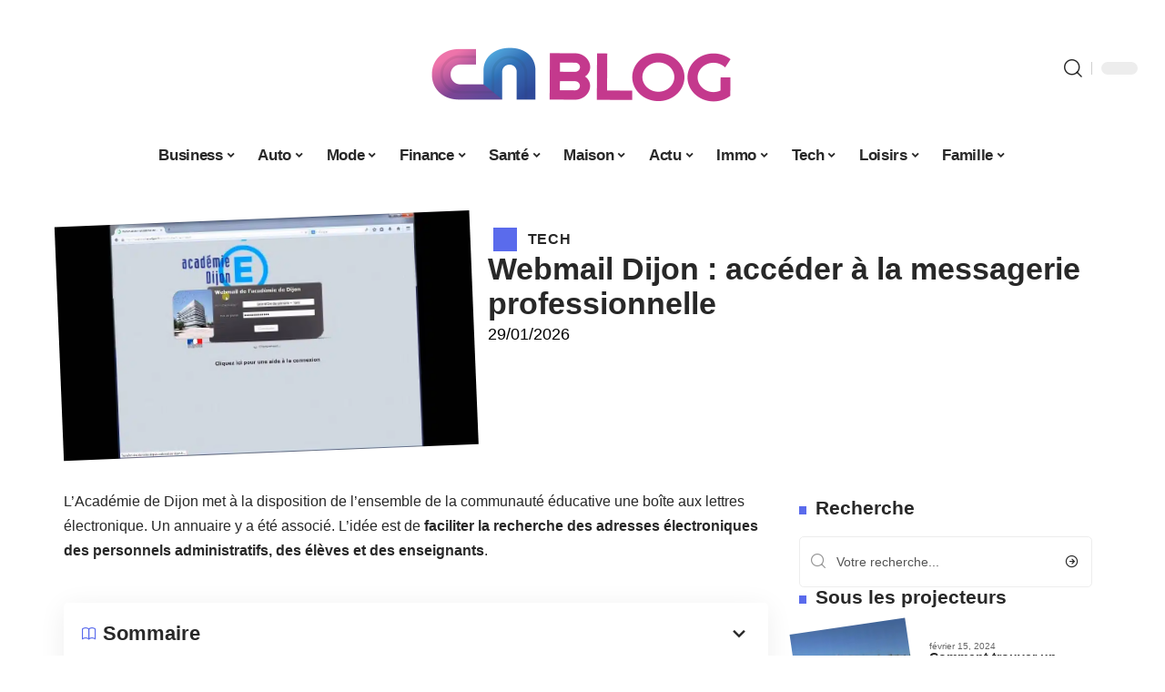

--- FILE ---
content_type: text/html; charset=UTF-8
request_url: https://www.cnblog.org/webmail-dijon-acceder-a-la-messagerie-professionnelle/
body_size: 54250
content:
<!DOCTYPE html>
<html lang="fr-FR">
<head><meta charset="UTF-8"><script>if(navigator.userAgent.match(/MSIE|Internet Explorer/i)||navigator.userAgent.match(/Trident\/7\..*?rv:11/i)){var href=document.location.href;if(!href.match(/[?&]nowprocket/)){if(href.indexOf("?")==-1){if(href.indexOf("#")==-1){document.location.href=href+"?nowprocket=1"}else{document.location.href=href.replace("#","?nowprocket=1#")}}else{if(href.indexOf("#")==-1){document.location.href=href+"&nowprocket=1"}else{document.location.href=href.replace("#","&nowprocket=1#")}}}}</script><script>(()=>{class RocketLazyLoadScripts{constructor(){this.v="2.0.4",this.userEvents=["keydown","keyup","mousedown","mouseup","mousemove","mouseover","mouseout","touchmove","touchstart","touchend","touchcancel","wheel","click","dblclick","input"],this.attributeEvents=["onblur","onclick","oncontextmenu","ondblclick","onfocus","onmousedown","onmouseenter","onmouseleave","onmousemove","onmouseout","onmouseover","onmouseup","onmousewheel","onscroll","onsubmit"]}async t(){this.i(),this.o(),/iP(ad|hone)/.test(navigator.userAgent)&&this.h(),this.u(),this.l(this),this.m(),this.k(this),this.p(this),this._(),await Promise.all([this.R(),this.L()]),this.lastBreath=Date.now(),this.S(this),this.P(),this.D(),this.O(),this.M(),await this.C(this.delayedScripts.normal),await this.C(this.delayedScripts.defer),await this.C(this.delayedScripts.async),await this.T(),await this.F(),await this.j(),await this.A(),window.dispatchEvent(new Event("rocket-allScriptsLoaded")),this.everythingLoaded=!0,this.lastTouchEnd&&await new Promise(t=>setTimeout(t,500-Date.now()+this.lastTouchEnd)),this.I(),this.H(),this.U(),this.W()}i(){this.CSPIssue=sessionStorage.getItem("rocketCSPIssue"),document.addEventListener("securitypolicyviolation",t=>{this.CSPIssue||"script-src-elem"!==t.violatedDirective||"data"!==t.blockedURI||(this.CSPIssue=!0,sessionStorage.setItem("rocketCSPIssue",!0))},{isRocket:!0})}o(){window.addEventListener("pageshow",t=>{this.persisted=t.persisted,this.realWindowLoadedFired=!0},{isRocket:!0}),window.addEventListener("pagehide",()=>{this.onFirstUserAction=null},{isRocket:!0})}h(){let t;function e(e){t=e}window.addEventListener("touchstart",e,{isRocket:!0}),window.addEventListener("touchend",function i(o){o.changedTouches[0]&&t.changedTouches[0]&&Math.abs(o.changedTouches[0].pageX-t.changedTouches[0].pageX)<10&&Math.abs(o.changedTouches[0].pageY-t.changedTouches[0].pageY)<10&&o.timeStamp-t.timeStamp<200&&(window.removeEventListener("touchstart",e,{isRocket:!0}),window.removeEventListener("touchend",i,{isRocket:!0}),"INPUT"===o.target.tagName&&"text"===o.target.type||(o.target.dispatchEvent(new TouchEvent("touchend",{target:o.target,bubbles:!0})),o.target.dispatchEvent(new MouseEvent("mouseover",{target:o.target,bubbles:!0})),o.target.dispatchEvent(new PointerEvent("click",{target:o.target,bubbles:!0,cancelable:!0,detail:1,clientX:o.changedTouches[0].clientX,clientY:o.changedTouches[0].clientY})),event.preventDefault()))},{isRocket:!0})}q(t){this.userActionTriggered||("mousemove"!==t.type||this.firstMousemoveIgnored?"keyup"===t.type||"mouseover"===t.type||"mouseout"===t.type||(this.userActionTriggered=!0,this.onFirstUserAction&&this.onFirstUserAction()):this.firstMousemoveIgnored=!0),"click"===t.type&&t.preventDefault(),t.stopPropagation(),t.stopImmediatePropagation(),"touchstart"===this.lastEvent&&"touchend"===t.type&&(this.lastTouchEnd=Date.now()),"click"===t.type&&(this.lastTouchEnd=0),this.lastEvent=t.type,t.composedPath&&t.composedPath()[0].getRootNode()instanceof ShadowRoot&&(t.rocketTarget=t.composedPath()[0]),this.savedUserEvents.push(t)}u(){this.savedUserEvents=[],this.userEventHandler=this.q.bind(this),this.userEvents.forEach(t=>window.addEventListener(t,this.userEventHandler,{passive:!1,isRocket:!0})),document.addEventListener("visibilitychange",this.userEventHandler,{isRocket:!0})}U(){this.userEvents.forEach(t=>window.removeEventListener(t,this.userEventHandler,{passive:!1,isRocket:!0})),document.removeEventListener("visibilitychange",this.userEventHandler,{isRocket:!0}),this.savedUserEvents.forEach(t=>{(t.rocketTarget||t.target).dispatchEvent(new window[t.constructor.name](t.type,t))})}m(){const t="return false",e=Array.from(this.attributeEvents,t=>"data-rocket-"+t),i="["+this.attributeEvents.join("],[")+"]",o="[data-rocket-"+this.attributeEvents.join("],[data-rocket-")+"]",s=(e,i,o)=>{o&&o!==t&&(e.setAttribute("data-rocket-"+i,o),e["rocket"+i]=new Function("event",o),e.setAttribute(i,t))};new MutationObserver(t=>{for(const n of t)"attributes"===n.type&&(n.attributeName.startsWith("data-rocket-")||this.everythingLoaded?n.attributeName.startsWith("data-rocket-")&&this.everythingLoaded&&this.N(n.target,n.attributeName.substring(12)):s(n.target,n.attributeName,n.target.getAttribute(n.attributeName))),"childList"===n.type&&n.addedNodes.forEach(t=>{if(t.nodeType===Node.ELEMENT_NODE)if(this.everythingLoaded)for(const i of[t,...t.querySelectorAll(o)])for(const t of i.getAttributeNames())e.includes(t)&&this.N(i,t.substring(12));else for(const e of[t,...t.querySelectorAll(i)])for(const t of e.getAttributeNames())this.attributeEvents.includes(t)&&s(e,t,e.getAttribute(t))})}).observe(document,{subtree:!0,childList:!0,attributeFilter:[...this.attributeEvents,...e]})}I(){this.attributeEvents.forEach(t=>{document.querySelectorAll("[data-rocket-"+t+"]").forEach(e=>{this.N(e,t)})})}N(t,e){const i=t.getAttribute("data-rocket-"+e);i&&(t.setAttribute(e,i),t.removeAttribute("data-rocket-"+e))}k(t){Object.defineProperty(HTMLElement.prototype,"onclick",{get(){return this.rocketonclick||null},set(e){this.rocketonclick=e,this.setAttribute(t.everythingLoaded?"onclick":"data-rocket-onclick","this.rocketonclick(event)")}})}S(t){function e(e,i){let o=e[i];e[i]=null,Object.defineProperty(e,i,{get:()=>o,set(s){t.everythingLoaded?o=s:e["rocket"+i]=o=s}})}e(document,"onreadystatechange"),e(window,"onload"),e(window,"onpageshow");try{Object.defineProperty(document,"readyState",{get:()=>t.rocketReadyState,set(e){t.rocketReadyState=e},configurable:!0}),document.readyState="loading"}catch(t){console.log("WPRocket DJE readyState conflict, bypassing")}}l(t){this.originalAddEventListener=EventTarget.prototype.addEventListener,this.originalRemoveEventListener=EventTarget.prototype.removeEventListener,this.savedEventListeners=[],EventTarget.prototype.addEventListener=function(e,i,o){o&&o.isRocket||!t.B(e,this)&&!t.userEvents.includes(e)||t.B(e,this)&&!t.userActionTriggered||e.startsWith("rocket-")||t.everythingLoaded?t.originalAddEventListener.call(this,e,i,o):(t.savedEventListeners.push({target:this,remove:!1,type:e,func:i,options:o}),"mouseenter"!==e&&"mouseleave"!==e||t.originalAddEventListener.call(this,e,t.savedUserEvents.push,o))},EventTarget.prototype.removeEventListener=function(e,i,o){o&&o.isRocket||!t.B(e,this)&&!t.userEvents.includes(e)||t.B(e,this)&&!t.userActionTriggered||e.startsWith("rocket-")||t.everythingLoaded?t.originalRemoveEventListener.call(this,e,i,o):t.savedEventListeners.push({target:this,remove:!0,type:e,func:i,options:o})}}J(t,e){this.savedEventListeners=this.savedEventListeners.filter(i=>{let o=i.type,s=i.target||window;return e!==o||t!==s||(this.B(o,s)&&(i.type="rocket-"+o),this.$(i),!1)})}H(){EventTarget.prototype.addEventListener=this.originalAddEventListener,EventTarget.prototype.removeEventListener=this.originalRemoveEventListener,this.savedEventListeners.forEach(t=>this.$(t))}$(t){t.remove?this.originalRemoveEventListener.call(t.target,t.type,t.func,t.options):this.originalAddEventListener.call(t.target,t.type,t.func,t.options)}p(t){let e;function i(e){return t.everythingLoaded?e:e.split(" ").map(t=>"load"===t||t.startsWith("load.")?"rocket-jquery-load":t).join(" ")}function o(o){function s(e){const s=o.fn[e];o.fn[e]=o.fn.init.prototype[e]=function(){return this[0]===window&&t.userActionTriggered&&("string"==typeof arguments[0]||arguments[0]instanceof String?arguments[0]=i(arguments[0]):"object"==typeof arguments[0]&&Object.keys(arguments[0]).forEach(t=>{const e=arguments[0][t];delete arguments[0][t],arguments[0][i(t)]=e})),s.apply(this,arguments),this}}if(o&&o.fn&&!t.allJQueries.includes(o)){const e={DOMContentLoaded:[],"rocket-DOMContentLoaded":[]};for(const t in e)document.addEventListener(t,()=>{e[t].forEach(t=>t())},{isRocket:!0});o.fn.ready=o.fn.init.prototype.ready=function(i){function s(){parseInt(o.fn.jquery)>2?setTimeout(()=>i.bind(document)(o)):i.bind(document)(o)}return"function"==typeof i&&(t.realDomReadyFired?!t.userActionTriggered||t.fauxDomReadyFired?s():e["rocket-DOMContentLoaded"].push(s):e.DOMContentLoaded.push(s)),o([])},s("on"),s("one"),s("off"),t.allJQueries.push(o)}e=o}t.allJQueries=[],o(window.jQuery),Object.defineProperty(window,"jQuery",{get:()=>e,set(t){o(t)}})}P(){const t=new Map;document.write=document.writeln=function(e){const i=document.currentScript,o=document.createRange(),s=i.parentElement;let n=t.get(i);void 0===n&&(n=i.nextSibling,t.set(i,n));const c=document.createDocumentFragment();o.setStart(c,0),c.appendChild(o.createContextualFragment(e)),s.insertBefore(c,n)}}async R(){return new Promise(t=>{this.userActionTriggered?t():this.onFirstUserAction=t})}async L(){return new Promise(t=>{document.addEventListener("DOMContentLoaded",()=>{this.realDomReadyFired=!0,t()},{isRocket:!0})})}async j(){return this.realWindowLoadedFired?Promise.resolve():new Promise(t=>{window.addEventListener("load",t,{isRocket:!0})})}M(){this.pendingScripts=[];this.scriptsMutationObserver=new MutationObserver(t=>{for(const e of t)e.addedNodes.forEach(t=>{"SCRIPT"!==t.tagName||t.noModule||t.isWPRocket||this.pendingScripts.push({script:t,promise:new Promise(e=>{const i=()=>{const i=this.pendingScripts.findIndex(e=>e.script===t);i>=0&&this.pendingScripts.splice(i,1),e()};t.addEventListener("load",i,{isRocket:!0}),t.addEventListener("error",i,{isRocket:!0}),setTimeout(i,1e3)})})})}),this.scriptsMutationObserver.observe(document,{childList:!0,subtree:!0})}async F(){await this.X(),this.pendingScripts.length?(await this.pendingScripts[0].promise,await this.F()):this.scriptsMutationObserver.disconnect()}D(){this.delayedScripts={normal:[],async:[],defer:[]},document.querySelectorAll("script[type$=rocketlazyloadscript]").forEach(t=>{t.hasAttribute("data-rocket-src")?t.hasAttribute("async")&&!1!==t.async?this.delayedScripts.async.push(t):t.hasAttribute("defer")&&!1!==t.defer||"module"===t.getAttribute("data-rocket-type")?this.delayedScripts.defer.push(t):this.delayedScripts.normal.push(t):this.delayedScripts.normal.push(t)})}async _(){await this.L();let t=[];document.querySelectorAll("script[type$=rocketlazyloadscript][data-rocket-src]").forEach(e=>{let i=e.getAttribute("data-rocket-src");if(i&&!i.startsWith("data:")){i.startsWith("//")&&(i=location.protocol+i);try{const o=new URL(i).origin;o!==location.origin&&t.push({src:o,crossOrigin:e.crossOrigin||"module"===e.getAttribute("data-rocket-type")})}catch(t){}}}),t=[...new Map(t.map(t=>[JSON.stringify(t),t])).values()],this.Y(t,"preconnect")}async G(t){if(await this.K(),!0!==t.noModule||!("noModule"in HTMLScriptElement.prototype))return new Promise(e=>{let i;function o(){(i||t).setAttribute("data-rocket-status","executed"),e()}try{if(navigator.userAgent.includes("Firefox/")||""===navigator.vendor||this.CSPIssue)i=document.createElement("script"),[...t.attributes].forEach(t=>{let e=t.nodeName;"type"!==e&&("data-rocket-type"===e&&(e="type"),"data-rocket-src"===e&&(e="src"),i.setAttribute(e,t.nodeValue))}),t.text&&(i.text=t.text),t.nonce&&(i.nonce=t.nonce),i.hasAttribute("src")?(i.addEventListener("load",o,{isRocket:!0}),i.addEventListener("error",()=>{i.setAttribute("data-rocket-status","failed-network"),e()},{isRocket:!0}),setTimeout(()=>{i.isConnected||e()},1)):(i.text=t.text,o()),i.isWPRocket=!0,t.parentNode.replaceChild(i,t);else{const i=t.getAttribute("data-rocket-type"),s=t.getAttribute("data-rocket-src");i?(t.type=i,t.removeAttribute("data-rocket-type")):t.removeAttribute("type"),t.addEventListener("load",o,{isRocket:!0}),t.addEventListener("error",i=>{this.CSPIssue&&i.target.src.startsWith("data:")?(console.log("WPRocket: CSP fallback activated"),t.removeAttribute("src"),this.G(t).then(e)):(t.setAttribute("data-rocket-status","failed-network"),e())},{isRocket:!0}),s?(t.fetchPriority="high",t.removeAttribute("data-rocket-src"),t.src=s):t.src="data:text/javascript;base64,"+window.btoa(unescape(encodeURIComponent(t.text)))}}catch(i){t.setAttribute("data-rocket-status","failed-transform"),e()}});t.setAttribute("data-rocket-status","skipped")}async C(t){const e=t.shift();return e?(e.isConnected&&await this.G(e),this.C(t)):Promise.resolve()}O(){this.Y([...this.delayedScripts.normal,...this.delayedScripts.defer,...this.delayedScripts.async],"preload")}Y(t,e){this.trash=this.trash||[];let i=!0;var o=document.createDocumentFragment();t.forEach(t=>{const s=t.getAttribute&&t.getAttribute("data-rocket-src")||t.src;if(s&&!s.startsWith("data:")){const n=document.createElement("link");n.href=s,n.rel=e,"preconnect"!==e&&(n.as="script",n.fetchPriority=i?"high":"low"),t.getAttribute&&"module"===t.getAttribute("data-rocket-type")&&(n.crossOrigin=!0),t.crossOrigin&&(n.crossOrigin=t.crossOrigin),t.integrity&&(n.integrity=t.integrity),t.nonce&&(n.nonce=t.nonce),o.appendChild(n),this.trash.push(n),i=!1}}),document.head.appendChild(o)}W(){this.trash.forEach(t=>t.remove())}async T(){try{document.readyState="interactive"}catch(t){}this.fauxDomReadyFired=!0;try{await this.K(),this.J(document,"readystatechange"),document.dispatchEvent(new Event("rocket-readystatechange")),await this.K(),document.rocketonreadystatechange&&document.rocketonreadystatechange(),await this.K(),this.J(document,"DOMContentLoaded"),document.dispatchEvent(new Event("rocket-DOMContentLoaded")),await this.K(),this.J(window,"DOMContentLoaded"),window.dispatchEvent(new Event("rocket-DOMContentLoaded"))}catch(t){console.error(t)}}async A(){try{document.readyState="complete"}catch(t){}try{await this.K(),this.J(document,"readystatechange"),document.dispatchEvent(new Event("rocket-readystatechange")),await this.K(),document.rocketonreadystatechange&&document.rocketonreadystatechange(),await this.K(),this.J(window,"load"),window.dispatchEvent(new Event("rocket-load")),await this.K(),window.rocketonload&&window.rocketonload(),await this.K(),this.allJQueries.forEach(t=>t(window).trigger("rocket-jquery-load")),await this.K(),this.J(window,"pageshow");const t=new Event("rocket-pageshow");t.persisted=this.persisted,window.dispatchEvent(t),await this.K(),window.rocketonpageshow&&window.rocketonpageshow({persisted:this.persisted})}catch(t){console.error(t)}}async K(){Date.now()-this.lastBreath>45&&(await this.X(),this.lastBreath=Date.now())}async X(){return document.hidden?new Promise(t=>setTimeout(t)):new Promise(t=>requestAnimationFrame(t))}B(t,e){return e===document&&"readystatechange"===t||(e===document&&"DOMContentLoaded"===t||(e===window&&"DOMContentLoaded"===t||(e===window&&"load"===t||e===window&&"pageshow"===t)))}static run(){(new RocketLazyLoadScripts).t()}}RocketLazyLoadScripts.run()})();</script>
    
    <meta http-equiv="X-UA-Compatible" content="IE=edge">
    <meta name="viewport" content="width=device-width, initial-scale=1">
    <link rel="profile" href="https://gmpg.org/xfn/11">
	<meta name='robots' content='index, follow, max-image-preview:large, max-snippet:-1, max-video-preview:-1' />
            <link rel="apple-touch-icon" href="https://www.cnblog.org/wp-content/uploads/cnblog.org-512x512_2-1.png"/>
		            <meta name="msapplication-TileColor" content="#ffffff">
            <meta name="msapplication-TileImage" content="https://www.cnblog.org/wp-content/uploads/cnblog.org-512x512_2-1.png"/>
		<meta http-equiv="Content-Security-Policy" content="upgrade-insecure-requests">

	<!-- This site is optimized with the Yoast SEO plugin v26.8 - https://yoast.com/product/yoast-seo-wordpress/ -->
	<title>Webmail Dijon : accéder à la messagerie professionnelle - CN Blog</title>
<link data-rocket-prefetch href="https://www.googletagmanager.com" rel="dns-prefetch">
<style id="wpr-usedcss">img:is([sizes=auto i],[sizes^="auto," i]){contain-intrinsic-size:3000px 1500px}.block-wrap>.block-inner>.p-grid,.block-wrap>.block-inner>.p-wrap,.entry-content,.footer-wrap,.mega-dropdown,.ruby-table-contents,.swiper-container,.swiper-wrapper .p-wrap,.widget{contain:style layout}body,html{font-family:-apple-system,BlinkMacSystemFont,"Segoe UI",Roboto,Helvetica,Arial,sans-serif,"Apple Color Emoji","Segoe UI Emoji","Segoe UI Symbol"!important}a,address,article,code,div,dl,dt,em,fieldset,figcaption,footer,form,h1,h2,h3,header,label,legend,li,main,nav,p,section,span,strong,time,tr,ul{font-family:inherit}img.emoji{display:inline!important;border:none!important;box-shadow:none!important;height:1em!important;width:1em!important;margin:0 .07em!important;vertical-align:-.1em!important;background:0 0!important;padding:0!important}:root{--direction-multiplier:1}body.rtl{--direction-multiplier:-1}.elementor-screen-only{height:1px;margin:-1px;overflow:hidden;padding:0;position:absolute;top:-10000em;width:1px;clip:rect(0,0,0,0);border:0}.elementor *,.elementor :after,.elementor :before{box-sizing:border-box}.elementor a{box-shadow:none;text-decoration:none}.elementor img{border:none;border-radius:0;box-shadow:none;height:auto;max-width:100%}.elementor .elementor-widget:not(.elementor-widget-text-editor):not(.elementor-widget-theme-post-content) figure{margin:0}.elementor iframe,.elementor object,.elementor video{border:none;line-height:1;margin:0;max-width:100%;width:100%}.elementor-element{--flex-direction:initial;--flex-wrap:initial;--justify-content:initial;--align-items:initial;--align-content:initial;--gap:initial;--flex-basis:initial;--flex-grow:initial;--flex-shrink:initial;--order:initial;--align-self:initial;align-self:var(--align-self);flex-basis:var(--flex-basis);flex-grow:var(--flex-grow);flex-shrink:var(--flex-shrink);order:var(--order)}.elementor-element:where(.e-con-full,.elementor-widget){align-content:var(--align-content);align-items:var(--align-items);flex-direction:var(--flex-direction);flex-wrap:var(--flex-wrap);gap:var(--row-gap) var(--column-gap);justify-content:var(--justify-content)}.elementor-invisible{visibility:hidden}:root{--page-title-display:block}.elementor-widget-wrap{align-content:flex-start;flex-wrap:wrap;position:relative;width:100%}.elementor:not(.elementor-bc-flex-widget) .elementor-widget-wrap{display:flex}.elementor-widget-wrap>.elementor-element{width:100%}.elementor-widget-wrap.e-swiper-container{width:calc(100% - (var(--e-column-margin-left,0px) + var(--e-column-margin-right,0px)))}.elementor-widget{position:relative}.elementor-widget:not(:last-child){margin-block-end:var(--kit-widget-spacing,20px)}@media (min-width:1025px){#elementor-device-mode:after{content:"desktop"}}@media (min-width:-1){#elementor-device-mode:after{content:"widescreen"}.elementor-widget:not(.elementor-widescreen-align-end) .elementor-icon-list-item:after{inset-inline-start:0}.elementor-widget:not(.elementor-widescreen-align-start) .elementor-icon-list-item:after{inset-inline-end:0}}@media (max-width:-1){#elementor-device-mode:after{content:"laptop";content:"tablet_extra"}}@media (max-width:1024px){#elementor-device-mode:after{content:"tablet"}}@media (max-width:-1){#elementor-device-mode:after{content:"mobile_extra"}.elementor-widget:not(.elementor-laptop-align-end) .elementor-icon-list-item:after{inset-inline-start:0}.elementor-widget:not(.elementor-laptop-align-start) .elementor-icon-list-item:after{inset-inline-end:0}.elementor-widget:not(.elementor-tablet_extra-align-end) .elementor-icon-list-item:after{inset-inline-start:0}.elementor-widget:not(.elementor-tablet_extra-align-start) .elementor-icon-list-item:after{inset-inline-end:0}}@media (prefers-reduced-motion:no-preference){html{scroll-behavior:smooth}}.e-con{--border-radius:0;--border-top-width:0px;--border-right-width:0px;--border-bottom-width:0px;--border-left-width:0px;--border-style:initial;--border-color:initial;--container-widget-width:100%;--container-widget-height:initial;--container-widget-flex-grow:0;--container-widget-align-self:initial;--content-width:min(100%,var(--container-max-width,1140px));--width:100%;--min-height:initial;--height:auto;--text-align:initial;--margin-top:0px;--margin-right:0px;--margin-bottom:0px;--margin-left:0px;--padding-top:var(--container-default-padding-top,10px);--padding-right:var(--container-default-padding-right,10px);--padding-bottom:var(--container-default-padding-bottom,10px);--padding-left:var(--container-default-padding-left,10px);--position:relative;--z-index:revert;--overflow:visible;--gap:var(--widgets-spacing,20px);--row-gap:var(--widgets-spacing-row,20px);--column-gap:var(--widgets-spacing-column,20px);--overlay-mix-blend-mode:initial;--overlay-opacity:1;--overlay-transition:0.3s;--e-con-grid-template-columns:repeat(3,1fr);--e-con-grid-template-rows:repeat(2,1fr);border-radius:var(--border-radius);height:var(--height);min-height:var(--min-height);min-width:0;overflow:var(--overflow);position:var(--position);width:var(--width);z-index:var(--z-index);--flex-wrap-mobile:wrap}.e-con:where(:not(.e-div-block-base)){transition:background var(--background-transition,.3s),border var(--border-transition,.3s),box-shadow var(--border-transition,.3s),transform var(--e-con-transform-transition-duration,.4s)}.e-con{--margin-block-start:var(--margin-top);--margin-block-end:var(--margin-bottom);--margin-inline-start:var(--margin-left);--margin-inline-end:var(--margin-right);--padding-inline-start:var(--padding-left);--padding-inline-end:var(--padding-right);--padding-block-start:var(--padding-top);--padding-block-end:var(--padding-bottom);--border-block-start-width:var(--border-top-width);--border-block-end-width:var(--border-bottom-width);--border-inline-start-width:var(--border-left-width);--border-inline-end-width:var(--border-right-width)}body.rtl .e-con{--padding-inline-start:var(--padding-right);--padding-inline-end:var(--padding-left);--margin-inline-start:var(--margin-right);--margin-inline-end:var(--margin-left);--border-inline-start-width:var(--border-right-width);--border-inline-end-width:var(--border-left-width)}.e-con{margin-block-end:var(--margin-block-end);margin-block-start:var(--margin-block-start);margin-inline-end:var(--margin-inline-end);margin-inline-start:var(--margin-inline-start);padding-inline-end:var(--padding-inline-end);padding-inline-start:var(--padding-inline-start)}.e-con.e-flex{--flex-direction:column;--flex-basis:auto;--flex-grow:0;--flex-shrink:1;flex:var(--flex-grow) var(--flex-shrink) var(--flex-basis)}.e-con-full,.e-con>.e-con-inner{padding-block-end:var(--padding-block-end);padding-block-start:var(--padding-block-start);text-align:var(--text-align)}.e-con-full.e-flex,.e-con.e-flex>.e-con-inner{flex-direction:var(--flex-direction)}.e-con,.e-con>.e-con-inner{display:var(--display)}.e-con-boxed.e-flex{align-content:normal;align-items:normal;flex-direction:column;flex-wrap:nowrap;justify-content:normal}.e-con-boxed{gap:initial;text-align:initial}.e-con.e-flex>.e-con-inner{align-content:var(--align-content);align-items:var(--align-items);align-self:auto;flex-basis:auto;flex-grow:1;flex-shrink:1;flex-wrap:var(--flex-wrap);justify-content:var(--justify-content)}.e-con>.e-con-inner{gap:var(--row-gap) var(--column-gap);height:100%;margin:0 auto;max-width:var(--content-width);padding-inline-end:0;padding-inline-start:0;width:100%}:is(.elementor-section-wrap,[data-elementor-id])>.e-con{--margin-left:auto;--margin-right:auto;max-width:min(100%,var(--width))}.e-con .elementor-widget.elementor-widget{margin-block-end:0}.e-con:before,.e-con>.elementor-motion-effects-container>.elementor-motion-effects-layer:before{border-block-end-width:var(--border-block-end-width);border-block-start-width:var(--border-block-start-width);border-color:var(--border-color);border-inline-end-width:var(--border-inline-end-width);border-inline-start-width:var(--border-inline-start-width);border-radius:var(--border-radius);border-style:var(--border-style);content:var(--background-overlay);display:block;height:max(100% + var(--border-top-width) + var(--border-bottom-width),100%);left:calc(0px - var(--border-left-width));mix-blend-mode:var(--overlay-mix-blend-mode);opacity:var(--overlay-opacity);position:absolute;top:calc(0px - var(--border-top-width));transition:var(--overlay-transition,.3s);width:max(100% + var(--border-left-width) + var(--border-right-width),100%)}.e-con:before{transition:background var(--overlay-transition,.3s),border-radius var(--border-transition,.3s),opacity var(--overlay-transition,.3s)}.e-con .elementor-widget{min-width:0}.e-con .elementor-widget.e-widget-swiper{width:100%}.e-con>.e-con-inner>.elementor-widget>.elementor-widget-container,.e-con>.elementor-widget>.elementor-widget-container{height:100%}.e-con.e-con>.e-con-inner>.elementor-widget,.elementor.elementor .e-con>.elementor-widget{max-width:100%}.e-con .elementor-widget:not(:last-child){--kit-widget-spacing:0px}@media (max-width:767px){#elementor-device-mode:after{content:"mobile"}.e-con.e-flex{--width:100%;--flex-wrap:var(--flex-wrap-mobile)}}.elementor-element:where(:not(.e-con)):where(:not(.e-div-block-base)) .elementor-widget-container,.elementor-element:where(:not(.e-con)):where(:not(.e-div-block-base)):not(:has(.elementor-widget-container)){transition:background .3s,border .3s,border-radius .3s,box-shadow .3s,transform var(--e-transform-transition-duration,.4s)}.animated{animation-duration:1.25s}.animated.infinite{animation-iteration-count:infinite}.animated.reverse{animation-direction:reverse;animation-fill-mode:forwards}@media (prefers-reduced-motion:reduce){.animated{animation:none!important}html *{transition-delay:0s!important;transition-duration:0s!important}}.elementor-kit-625{--e-global-color-primary:#6EC1E4;--e-global-color-secondary:#54595F;--e-global-color-text:#7A7A7A;--e-global-color-accent:#61CE70;--e-global-typography-primary-font-family:"Roboto";--e-global-typography-primary-font-weight:600;--e-global-typography-secondary-font-family:"Roboto Slab";--e-global-typography-secondary-font-weight:400;--e-global-typography-text-font-family:"Roboto";--e-global-typography-text-font-weight:400;--e-global-typography-accent-font-family:"Roboto";--e-global-typography-accent-font-weight:500}.e-con{--container-max-width:1140px}.elementor-widget:not(:last-child){margin-block-end:20px}.elementor-element{--widgets-spacing:20px 20px;--widgets-spacing-row:20px;--widgets-spacing-column:20px}h1.entry-title{display:var(--page-title-display)}@media(max-width:1024px){.e-con{--container-max-width:1024px}}.elementor-6834 .elementor-element.elementor-element-e39c641{--display:flex;--flex-direction:row;--container-widget-width:initial;--container-widget-height:100%;--container-widget-flex-grow:1;--container-widget-align-self:stretch;--flex-wrap-mobile:wrap}.elementor-6834 .elementor-element.elementor-element-6109ea95{--display:flex;--flex-direction:column;--container-widget-width:100%;--container-widget-height:initial;--container-widget-flex-grow:0;--container-widget-align-self:initial;--flex-wrap-mobile:wrap;--gap:8px 8px;--row-gap:8px;--column-gap:8px;--margin-top:0px;--margin-bottom:0px;--margin-left:0px;--margin-right:0px;--padding-top:0px;--padding-bottom:0px;--padding-left:0px;--padding-right:0px}.elementor-6834 .elementor-element.elementor-element-239ec7c3>.elementor-widget-container{margin:0;padding:0}.elementor-6834 .elementor-element.elementor-element-239ec7c3{--round-5:0px}.elementor-6834 .elementor-element.elementor-element-438a5c16{--display:flex;--flex-direction:column;--container-widget-width:100%;--container-widget-height:initial;--container-widget-flex-grow:0;--container-widget-align-self:initial;--flex-wrap-mobile:wrap;--justify-content:center;--gap:4px 4px;--row-gap:4px;--column-gap:4px}.elementor-6834 .elementor-element.elementor-element-4d1739c1>.elementor-widget-container{margin:0 0 0 6px;padding:0}.elementor-widget-post-info .elementor-icon-list-item:not(:last-child):after{border-color:var(--e-global-color-text)}.elementor-widget-post-info .elementor-icon-list-text,.elementor-widget-post-info .elementor-icon-list-text a{color:var(--e-global-color-secondary)}.elementor-widget-post-info .elementor-icon-list-item{font-family:var( --e-global-typography-text-font-family ),Sans-serif;font-weight:var(--e-global-typography-text-font-weight)}.elementor-6834 .elementor-element.elementor-element-2b0139d7 .elementor-icon-list-icon{width:14px}.elementor-6834 .elementor-element.elementor-element-2b0139d7 .elementor-icon-list-icon i{font-size:14px}.elementor-6834 .elementor-element.elementor-element-2b0139d7 .elementor-icon-list-icon svg{--e-icon-list-icon-size:14px}.elementor-6834 .elementor-element.elementor-element-79457c74{--display:flex;--flex-direction:row;--container-widget-width:initial;--container-widget-height:100%;--container-widget-flex-grow:1;--container-widget-align-self:stretch;--flex-wrap-mobile:wrap}.elementor-6834 .elementor-element.elementor-element-5e6e7c49{--display:flex;--margin-top:0px;--margin-bottom:0px;--margin-left:0px;--margin-right:0px;--padding-top:0px;--padding-bottom:0px;--padding-left:0px;--padding-right:24px}.elementor-6834 .elementor-element.elementor-element-2b931f07>.elementor-widget-container{margin:0;padding:0}.elementor-6834 .elementor-element.elementor-element-1c22ca5{--display:flex;--margin-top:0px;--margin-bottom:0px;--margin-left:0px;--margin-right:0px;--padding-top:0px;--padding-bottom:0px;--padding-left:0px;--padding-right:0px}.elementor-6834 .elementor-element.elementor-element-16568087>.elementor-widget-container{margin:0;padding:0}@media(max-width:767px){.e-con{--container-max-width:767px}.elementor-6834 .elementor-element.elementor-element-5e6e7c49{--padding-top:0px;--padding-bottom:0px;--padding-left:0px;--padding-right:0px}}@media(min-width:768px){.elementor-6834 .elementor-element.elementor-element-6109ea95{--width:40%}.elementor-6834 .elementor-element.elementor-element-438a5c16{--width:60%}.elementor-6834 .elementor-element.elementor-element-5e6e7c49{--width:70%}.elementor-6834 .elementor-element.elementor-element-1c22ca5{--width:30%}}:root{--effect:all .25s cubic-bezier(0.32, 0.74, 0.57, 1);--timing:cubic-bezier(0.32, 0.74, 0.57, 1);--shadow-12:#0000001f;--shadow-2:#00000005;--round-3:3px;--height-34:34px;--height-40:40px;--padding-40:0 40px;--round-5:5px;--round-7:7px;--shadow-7:#00000012;--dark-accent:#191c20;--dark-accent-0:#191c2000;--dark-accent-90:#191c20f2;--meta-b-family:inherit;--meta-b-fcolor:#282828;--meta-b-fspace:normal;--meta-b-fstyle:normal;--meta-b-fweight:600;--meta-b-transform:none;--nav-bg:#fff;--subnav-bg:#fff;--indicator-bg-from:#ff0084;--nav-bg-from:#fff;--subnav-bg-from:#fff;--indicator-bg-to:#2c2cf8;--nav-bg-to:#fff;--subnav-bg-to:#fff;--bottom-border-color:var(--flex-gray-20);--column-border-color:var(--flex-gray-20);--audio-color:#ffa052;--excerpt-color:#666;--g-color:#ff184e;--gallery-color:#729dff;--heading-color:var(--body-fcolor);--nav-color:#282828;--privacy-color:#fff;--review-color:#ffc300;--subnav-color:#282828;--video-color:#ffc300;--nav-color-10:#28282820;--subnav-color-10:#28282820;--g-color-90:#ff184ee6;--absolute-dark:#242424;--body-family:'Oxygen',sans-serif;--btn-family:'Encode Sans Condensed',sans-serif;--cat-family:'Oxygen',sans-serif;--dwidgets-family:'Oxygen',sans-serif;--h1-family:'Encode Sans Condensed',sans-serif;--h2-family:'Encode Sans Condensed',sans-serif;--h3-family:'Encode Sans Condensed',sans-serif;--h4-family:'Encode Sans Condensed',sans-serif;--h5-family:'Encode Sans Condensed',sans-serif;--h6-family:'Encode Sans Condensed',sans-serif;--input-family:'Encode Sans Condensed',sans-serif;--menu-family:'Encode Sans Condensed',sans-serif;--meta-family:'Encode Sans Condensed',sans-serif;--submenu-family:'Encode Sans Condensed',sans-serif;--tagline-family:'Encode Sans Condensed',sans-serif;--body-fcolor:#282828;--btn-fcolor:inherit;--h1-fcolor:inherit;--h2-fcolor:inherit;--h3-fcolor:inherit;--h4-fcolor:inherit;--h5-fcolor:inherit;--h6-fcolor:inherit;--input-fcolor:inherit;--meta-fcolor:#666;--tagline-fcolor:inherit;--body-fsize:16px;--btn-fsize:12px;--cat-fsize:10px;--dwidgets-fsize:13px;--excerpt-fsize:14px;--h1-fsize:40px;--h2-fsize:28px;--h3-fsize:22px;--h4-fsize:16px;--h5-fsize:14px;--h6-fsize:13px;--headline-fsize:45px;--input-fsize:14px;--menu-fsize:17px;--meta-fsize:13px;--submenu-fsize:13px;--tagline-fsize:28px;--body-fspace:normal;--btn-fspace:normal;--cat-fspace:.07em;--dwidgets-fspace:0;--h1-fspace:normal;--h2-fspace:normal;--h3-fspace:normal;--h4-fspace:normal;--h5-fspace:normal;--h6-fspace:normal;--input-fspace:normal;--menu-fspace:-.02em;--meta-fspace:normal;--submenu-fspace:-.02em;--tagline-fspace:normal;--body-fstyle:normal;--btn-fstyle:normal;--cat-fstyle:normal;--dwidgets-fstyle:normal;--h1-fstyle:normal;--h2-fstyle:normal;--h3-fstyle:normal;--h4-fstyle:normal;--h5-fstyle:normal;--h6-fstyle:normal;--input-fstyle:normal;--menu-fstyle:normal;--meta-fstyle:normal;--submenu-fstyle:normal;--tagline-fstyle:normal;--body-fweight:400;--btn-fweight:700;--cat-fweight:700;--dwidgets-fweight:600;--h1-fweight:700;--h2-fweight:700;--h3-fweight:700;--h4-fweight:700;--h5-fweight:700;--h6-fweight:600;--input-fweight:400;--menu-fweight:600;--meta-fweight:400;--submenu-fweight:500;--tagline-fweight:400;--flex-gray-15:#88888826;--flex-gray-20:#88888833;--flex-gray-40:#88888866;--flex-gray-7:#88888812;--indicator-height:4px;--nav-height:60px;--absolute-light:#ddd;--solid-light:#fafafa;--em-mini:.8em;--rem-mini:.8rem;--transparent-nav-color:#fff;--swiper-navigation-size:44px;--tagline-s-fsize:22px;--em-small:.92em;--rem-small:.92rem;--bottom-spacing:35px;--box-spacing:5%;--el-spacing:12px;--heading-sub-color:var(--g-color);--body-transform:none;--btn-transform:none;--cat-transform:uppercase;--dwidgets-transform:none;--h1-transform:none;--h2-transform:none;--h3-transform:none;--h4-transform:none;--h5-transform:none;--h6-transform:none;--input-transform:none;--menu-transform:none;--meta-transform:none;--submenu-transform:none;--tagline-transform:none;--absolute-white:#fff;--solid-white:#fff;--absolute-white-0:#ffffff00;--absolute-white-90:#fffffff2;--max-width-wo-sb:100%}.light-scheme,[data-theme=dark]{--shadow-12:#00000066;--shadow-2:#00000033;--shadow-7:#0000004d;--dark-accent:#0e0f12;--dark-accent-0:#0e0f1200;--dark-accent-90:#0e0f12f2;--meta-b-fcolor:#fff;--nav-bg:#131518;--subnav-bg:#191c20;--nav-bg-from:#131518;--subnav-bg-from:#191c20;--nav-bg-to:#131518;--subnav-bg-to:#191c20;--bcrumb-color:#fff;--excerpt-color:#ddd;--heading-color:var(--body-fcolor);--nav-color:#fff;--subnav-color:#fff;--nav-color-10:#ffffff15;--subnav-color-10:#ffffff15;--body-fcolor:#fff;--h1-fcolor:#fff;--h2-fcolor:#fff;--h3-fcolor:#fff;--h4-fcolor:#fff;--h5-fcolor:#fff;--h6-fcolor:#fff;--headline-fcolor:#fff;--input-fcolor:#fff;--meta-fcolor:#bbb;--tagline-fcolor:#fff;--flex-gray-15:#88888840;--flex-gray-20:#8888884d;--flex-gray-7:#88888818;--solid-light:#333;--heading-sub-color:var(--g-color);--solid-white:#191c20}body .light-scheme [data-mode=default],body:not([data-theme=dark]) [data-mode=dark],body[data-theme=dark] [data-mode=default]{display:none!important}body .light-scheme [data-mode=dark]{display:inherit!important}.light-scheme input::placeholder,[data-theme=dark] input::placeholder{color:var(--absolute-light)}a,address,body,caption,code,div,dl,dt,em,fieldset,font,form,h1,h2,h3,html,iframe,label,legend,li,object,p,s,span,strong,table,tbody,tr,tt,ul{font-family:inherit;font-size:100%;font-weight:inherit;font-style:inherit;line-height:inherit;margin:0;padding:0;vertical-align:baseline;border:0;outline:0}html{font-size:var(--body-fsize);overflow-x:hidden;-ms-text-size-adjust:100%;-webkit-text-size-adjust:100%;text-size-adjust:100%}body{font-family:var(--body-family);font-size:var(--body-fsize);font-weight:var(--body-fweight);font-style:var(--body-fstyle);line-height:1.7;display:block;margin:0;letter-spacing:var(--body-fspace);text-transform:var(--body-transform);color:var(--body-fcolor);background-color:var(--solid-white)}body.rtl{direction:rtl}*{-moz-box-sizing:border-box;-webkit-box-sizing:border-box;box-sizing:border-box}:after,:before{-moz-box-sizing:border-box;-webkit-box-sizing:border-box;box-sizing:border-box}.site{position:relative;display:block}.site *{-webkit-font-smoothing:antialiased;-moz-osx-font-smoothing:grayscale;text-rendering:optimizeLegibility}.site-outer{position:relative;display:block;max-width:100%;background-color:var(--solid-white)}.top-spacing .site-outer{-webkit-transition:margin .5s var(--timing);transition:margin .5s var(--timing)}.site-wrap{position:relative;display:block;margin:0;padding:0}.site-wrap{z-index:1;min-height:45vh}button,input{overflow:visible}canvas,progress,video{display:inline-block}progress{vertical-align:baseline}[type=checkbox],[type=radio],legend{box-sizing:border-box;padding:0}figure{display:block;margin:0}em{font-weight:400;font-style:italic}dt{font-weight:700}address{font-style:italic}code{font-family:monospace,monospace;font-size:.9em}a{text-decoration:none;color:inherit;background-color:transparent}strong{font-weight:700}code{font-family:Courier,monospace;padding:5px;background-color:var(--flex-gray-7)}img{max-width:100%;height:auto;vertical-align:middle;border-style:none;-webkit-object-fit:cover;object-fit:cover}svg:not(:root){overflow:hidden}button,input,optgroup,select,textarea{text-transform:none;color:inherit;outline:0!important}select{line-height:22px;position:relative;max-width:100%;padding:10px;border-color:var(--flex-gray-15);border-radius:var(--round-5);outline:0!important;background:url('data:image/svg+xml;utf8,<svg xmlns="http://www.w3.org/2000/svg" viewBox="0 0 24 24"><path d="M12 15a1 1 0 0 1-.707-.293l-3-3a1 1 0 0 1 1.414-1.414L12 12.586l2.293-2.293a1 1 0 0 1 1.414 1.414l-3 3A1 1 0 0 1 12 15z"/></svg>') right 5px top 50% no-repeat;background-size:22px;-moz-appearance:none;-webkit-appearance:none;appearance:none}select option{background-color:var(--solid-white)}[type=reset],[type=submit],button,html [type=button]{-webkit-appearance:button}[type=button]::-moz-focus-inner,[type=reset]::-moz-focus-inner,[type=submit]::-moz-focus-inner,button::-moz-focus-inner{padding:0;border-style:none}[type=button]:-moz-focusring,[type=reset]:-moz-focusring,[type=submit]:-moz-focusring,button:-moz-focusring{outline:ButtonText dotted 1px}fieldset{padding:0}legend{font-weight:700;display:table;max-width:100%;white-space:normal;color:inherit}textarea{overflow:auto}[type=number]::-webkit-inner-spin-button,[type=number]::-webkit-outer-spin-button{height:auto}[type=search]::-webkit-search-cancel-button,[type=search]::-webkit-search-decoration{-webkit-appearance:none}::-webkit-file-upload-button{font:inherit;-webkit-appearance:button}[hidden],template{display:none}.clearfix:after,.clearfix:before{display:table;clear:both;content:' '}.hidden{display:none}input:disabled,select:disabled,textarea:disabled{opacity:.5;background-color:#ffcb3330}h1{font-family:var(--h1-family);font-size:var(--h1-fsize);font-weight:var(--h1-fweight);font-style:var(--h1-fstyle);line-height:var(--h1-fheight, 1.2);letter-spacing:var(--h1-fspace);text-transform:var(--h1-transform)}h1{color:var(--h1-fcolor)}h2{font-family:var(--h2-family);font-size:var(--h2-fsize);font-weight:var(--h2-fweight);font-style:var(--h2-fstyle);line-height:var(--h2-fheight, 1.25);letter-spacing:var(--h2-fspace);text-transform:var(--h2-transform)}h2{color:var(--h2-fcolor)}.h3,h3{font-family:var(--h3-family);font-size:var(--h3-fsize);font-weight:var(--h3-fweight);font-style:var(--h3-fstyle);line-height:var(--h3-fheight, 1.3);letter-spacing:var(--h3-fspace);text-transform:var(--h3-transform)}h3{color:var(--h3-fcolor)}.h4{font-family:var(--h4-family);font-size:var(--h4-fsize);font-weight:var(--h4-fweight);font-style:var(--h4-fstyle);line-height:var(--h4-fheight, 1.45);letter-spacing:var(--h4-fspace);text-transform:var(--h4-transform)}.h5{font-family:var(--h5-family);font-size:var(--h5-fsize);font-weight:var(--h5-fweight);font-style:var(--h5-fstyle);line-height:var(--h5-fheight, 1.5);letter-spacing:var(--h5-fspace);text-transform:var(--h5-transform)}.p-categories{font-family:var(--cat-family);font-size:var(--cat-fsize);font-weight:var(--cat-fweight);font-style:var(--cat-fstyle);letter-spacing:var(--cat-fspace);text-transform:var(--cat-transform)}.is-meta,.user-form label{font-family:var(--meta-family);font-size:var(--meta-fsize);font-weight:var(--meta-fweight);font-style:var(--meta-fstyle);letter-spacing:var(--meta-fspace);text-transform:var(--meta-transform)}.tipsy-inner{font-family:var(--meta-family);font-weight:var(--meta-fweight);font-style:var(--meta-fstyle);letter-spacing:var(--meta-fspace);text-transform:var(--meta-transform);color:var(--meta-fcolor)}figcaption{font-family:var(--meta-family);font-size:var(--meta-fsize);font-weight:var(--meta-fweight);font-style:var(--meta-fstyle);letter-spacing:var(--meta-fspace);text-transform:var(--meta-transform)}.is-meta{color:var(--meta-fcolor)}.p-readmore{font-family:var(--btn-family);font-size:var(--readmore-fsize, 12px);font-weight:600;font-style:normal;text-transform:none}input[type=email],input[type=number],input[type=password],input[type=search],input[type=text],input[type=url],textarea{font-family:var(--input-family);font-size:var(--input-fsize);font-weight:var(--input-fweight);font-style:var(--input-fstyle);line-height:1.5;letter-spacing:var(--input-fspace);text-transform:var(--input-transform);color:var(--input-fcolor)}textarea{font-size:var(--input-fsize)!important}.button,a.comment-reply-link,a.show-post-comment,button,input[type=submit]{font-family:var(--btn-family);font-size:var(--btn-fsize);font-weight:var(--btn-fweight);font-style:var(--btn-fstyle);letter-spacing:var(--btn-fspace);text-transform:var(--btn-transform)}.main-menu>li>a{font-family:var(--menu-family);font-size:var(--menu-fsize);font-weight:var(--menu-fweight);font-style:var(--menu-fstyle);line-height:1.5;letter-spacing:var(--menu-fspace);text-transform:var(--menu-transform)}.mobile-menu>li>a{font-family:'Encode Sans Condensed',sans-serif;font-size:1.1rem;font-weight:400;font-style:normal;line-height:1.5;letter-spacing:-.02em;text-transform:none}.mobile-qview a{font-family:'Encode Sans Condensed',sans-serif;font-size:16px;font-weight:600;font-style:normal;letter-spacing:-.02em;text-transform:none}.s-title{font-family:var(--headline-family,var(--h1-family));font-size:var(--headline-fsize, var(--h1-fsize));font-weight:var(--headline-fweight,var(--h1-fweight));font-style:var(--headline-fstyle,var(--h1-fstyle));letter-spacing:var(--headline-fspace, var(--h1-fspace));text-transform:var(--headline-transform,var(--h1-transform));color:var(--headline-fcolor,var(--h1-fcolor))}.s-title:not(.fw-headline){font-size:var(--headline-s-fsize, var(--h1-fsize))}.heading-title>*{font-family:var(--heading-family,inherit);font-size:var(--heading-fsize, inherit);font-weight:var(--heading-fweight,inherit);font-style:var(--heading-fstyle,inherit);letter-spacing:var(--heading-fspace, inherit);text-transform:var(--heading-transform,inherit)}.description-text{font-size:var(--excerpt-fsize)}input[type=email],input[type=number],input[type=password],input[type=search],input[type=text],input[type=url]{line-height:22px;max-width:100%;padding:10px 20px;-webkit-transition:var(--effect);transition:var(--effect);white-space:nowrap;border:none;border-radius:var(--round-3);outline:0!important;background-color:var(--flex-gray-7);-webkit-box-shadow:none!important;box-shadow:none!important}button{cursor:pointer;border:none;border-radius:var(--round-3);outline:0!important;-webkit-box-shadow:none;box-shadow:none}.button,.entry-content button,input[type=submit]:not(.search-submit){line-height:var(--height-40);padding:var(--padding-40);cursor:pointer;-webkit-transition:var(--effect);transition:var(--effect);white-space:nowrap;color:var(--absolute-white);border:none;border-radius:var(--round-3);outline:0!important;background:var(--g-color);-webkit-box-shadow:none;box-shadow:none}.entry-content button:hover,input[type=submit]:not(.search-submit):hover{-webkit-box-shadow:0 4px 15px var(--g-color-90);box-shadow:0 4px 15px var(--g-color-90)}textarea{display:block;width:100%;max-width:100%;padding:10px 25px;-webkit-transition:var(--effect);transition:var(--effect);border:none;border-radius:var(--round-3);outline:0;background-color:var(--flex-gray-7);-webkit-box-shadow:none!important;box-shadow:none!important}.rb-container{position:static;display:block;width:100%;max-width:var(--rb-width,1280px);margin-right:auto;margin-left:auto}.edge-padding{padding-right:20px;padding-left:20px}.menu-item,.rb-section ul{list-style:none}.h3,.h4,.h5,h1,h2,h3{-ms-word-wrap:break-word;word-wrap:break-word}.icon-holder{display:flex;align-items:center}.svg-icon{width:1.5em;height:auto}.overlay-text .is-meta,.overlay-text .meta-inner{color:var(--absolute-light);--meta-fcolor:var(--absolute-light)}.overlay-text .entry-title,.overlay-text .p-link,.overlay-text .s-title{color:var(--absolute-white)}.light-scheme{color:var(--body-fcolor);--pagi-bg:var(--solid-light)}input:-webkit-autofill,input:-webkit-autofill:active,input:-webkit-autofill:focus,input:-webkit-autofill:hover{transition:background-color 999999s ease-in-out 0s}.block-inner{display:flex;flex-flow:row wrap;flex-grow:1;row-gap:var(--bottom-spacing)}.is-gap-10 .block-inner{margin-right:-10px;margin-left:-10px;--column-gap:10px}.is-gap-20 .block-inner{margin-right:-20px;margin-left:-20px;--column-gap:20px}.block-inner>*{flex-basis:100%;width:100%;padding-right:var(--column-gap,0);padding-left:var(--column-gap,0)}[class*=is-gap-]>.block-inner>*{padding-right:var(--column-gap,0);padding-left:var(--column-gap,0)}.effect-fadeout.activated a{opacity:.3}.effect-fadeout.activated a:focus,.effect-fadeout.activated a:hover{opacity:1}.is-hidden{display:none!important}.is-invisible{visibility:hidden;opacity:0}.rb-loader{font-size:10px;position:relative;display:none;overflow:hidden;width:3em;height:3em;transform:translateZ(0);animation:.8s linear infinite spin-loader;text-indent:-9999em;color:var(--g-color);border-radius:50%;background:currentColor;background:linear-gradient(to right,currentColor 10%,rgba(255,255,255,0) 50%)}.rb-loader:before{position:absolute;top:0;left:0;width:50%;height:50%;content:'';color:inherit;border-radius:100% 0 0 0;background:currentColor}.rb-loader:after{position:absolute;top:0;right:0;bottom:0;left:0;width:75%;height:75%;margin:auto;content:'';opacity:.5;border-radius:50%;background:var(--solid-white)}@-webkit-keyframes spin-loader{0%{transform:rotate(0)}100%{transform:rotate(360deg)}}@keyframes spin-loader{0%{transform:rotate(0)}100%{transform:rotate(360deg)}}.rb-loader.loader-absolute{position:absolute;bottom:50%;left:50%;display:block;margin-top:-1.5em;margin-left:-1.5em}.opacity-animate{-webkit-transition:opacity .25s var(--timing);transition:opacity .25s var(--timing)}.is-invisible{opacity:0}.pagination-trigger.is-disable{pointer-events:none;opacity:.5}.loadmore-trigger span,.pagination-trigger{font-size:var(--pagi-size, inherit);line-height:calc(var(--pagi-size, inherit) * 1.6);position:relative;display:inline-flex;align-items:center;flex-flow:row nowrap;min-height:var(--height-34);padding:var(--padding-40);-webkit-transition:var(--effect);transition:var(--effect);color:var(--pagi-color,currentColor);border-color:var(--pagi-accent-color,var(--flex-gray-7));border-radius:var(--round-7);background-color:var(--pagi-accent-color,var(--flex-gray-7))}.loadmore-trigger.loading span{opacity:0}.search-form{position:relative;display:flex;overflow:hidden;align-items:stretch;flex-flow:row nowrap;width:100%;border-radius:var(--round-7);background-color:var(--flex-gray-7)}.search-form input[type=search]{width:100%;padding:15px 15px 15px 5px;background:0 0!important}.mfp-bg{position:fixed;z-index:9042;top:0;left:0;overflow:hidden;width:100%;height:100%;background:var(--dark-accent)}.mfp-wrap{position:fixed;z-index:9043;top:0;left:0;width:100%;height:100%;outline:0!important;-webkit-backface-visibility:hidden}.mfp-wrap button>*{pointer-events:none}.mfp-container{position:absolute;top:0;left:0;box-sizing:border-box;width:100%;height:100%;padding:0;text-align:center}.mfp-container:before{display:inline-block;height:100%;content:'';vertical-align:middle}.mfp-align-top .mfp-container:before{display:none}.mfp-content{position:relative;z-index:1045;display:inline-block;margin:0 auto;text-align:left;vertical-align:middle}.mfp-ajax-holder .mfp-content,.mfp-inline-holder .mfp-content{width:100%;cursor:auto}.mfp-ajax-cur{cursor:progress}.mfp-zoom-out-cur{cursor:zoom-out}.mfp-auto-cursor .mfp-content{cursor:auto}.mfp-arrow,.mfp-close,.mfp-counter{-moz-user-select:none;-webkit-user-select:none;user-select:none}.mfp-loading.mfp-figure{display:none}.mfp-hide{display:none!important}.mfp-s-error .mfp-content{display:none}button::-moz-focus-inner{padding:0;border:0}.mfp-arrow{position:absolute;top:50%;width:130px;height:110px;margin:0;margin-top:-55px;padding:0;opacity:.65;-webkit-tap-highlight-color:transparent}.mfp-arrow:active{margin-top:-54px}.mfp-arrow:focus,.mfp-arrow:hover{opacity:1}.mfp-arrow:after,.mfp-arrow:before{position:absolute;top:0;left:0;display:block;width:0;height:0;margin-top:35px;margin-left:35px;content:'';border:inset transparent}.mfp-arrow:after{top:8px;border-top-width:13px;border-bottom-width:13px}.mfp-arrow:before{opacity:.7;border-top-width:21px;border-bottom-width:21px}.mfp-iframe-holder .mfp-content{line-height:0;width:100%;max-width:900px}.mfp-iframe-scaler{overflow:hidden;width:100%;height:0;padding-top:56.25%}.mfp-iframe-scaler iframe{position:absolute;top:0;left:0;display:block;width:100%;height:100%;background:#000;box-shadow:0 0 8px rgba(0,0,0,.6)}img.mfp-img{line-height:0;display:block;box-sizing:border-box;width:auto;max-width:100%;height:auto;margin:0 auto;padding:40px 0}.mfp-figure{line-height:0}.mfp-figure:after{position:absolute;z-index:-1;top:40px;right:0;bottom:40px;left:0;display:block;width:auto;height:auto;content:'';background:#444;box-shadow:0 0 8px rgba(0,0,0,.6)}.mfp-figure figure{margin:0}.mfp-bottom-bar{position:absolute;top:100%;left:0;width:100%;margin-top:-36px;cursor:auto}.mfp-image-holder .mfp-content{max-width:100%}.mfp-bg.popup-animation{-webkit-transition:all .5s var(--timing);transition:all .5s var(--timing);opacity:0}.mfp-bg.mfp-ready.popup-animation{opacity:.92}.mfp-bg.mfp-ready.popup-animation.site-access-popup{opacity:.99}.mfp-removing.mfp-bg.mfp-ready.popup-animation{opacity:0!important}.popup-animation .mfp-content{-webkit-transition:all .5s var(--timing);transition:all .5s var(--timing);opacity:0}.popup-animation.mfp-ready .mfp-content{opacity:1}.popup-animation.mfp-removing .mfp-content{opacity:0}.tipsy-inner{font-size:var(--meta-fsize);line-height:1;max-width:200px;padding:7px 10px;text-align:center;color:var(--absolute-white);border-radius:var(--round-3);background-color:var(--dark-accent)}.rtl .rbi.rbi-reddit:before{-webkit-transform:none;transform:none}.rbi,[class^=rbi-]{font-family:ruby-icon!important;font-weight:400;font-style:normal;font-variant:normal;text-transform:none;-webkit-font-smoothing:antialiased;-moz-osx-font-smoothing:grayscale;speak:none}body.rtl .rbi:before{display:inline-block;-webkit-transform:scale(-1,1);transform:scale(-1,1)}.rbi-darrow-top:before{content:'\e94a'}.rbi-search:before{content:'\e946'}.rbi-read:before{content:'\e94c'}.rbi-close:before{content:'\e949'}.rbi-reddit:before{content:'\e928'}.rbi-cright:before{content:'\e902'}.rbi-angle-down:before{content:'\e924'}.rbi-star-o:before{content:'\e94f'}.swiper-container{position:relative;z-index:1;overflow:hidden;margin-right:auto;margin-left:auto;padding:0;list-style:none}.pre-load:not(.swiper-container-initialized){max-height:0}.swiper-wrapper{position:relative;z-index:1;display:flex;box-sizing:content-box;width:100%;height:100%;transition-property:transform}.swiper-wrapper{transform:translate3d(0,0,0)}.swiper-slide{position:relative;flex-shrink:0;width:100%;height:100%;transition-property:transform}.swiper-slide-invisible-blank{visibility:hidden}.swiper-button-lock{display:none}.swiper-pagination{position:absolute;z-index:10;transition:.3s opacity;transform:translate3d(0,0,0);text-align:center}.swiper-pagination.swiper-pagination-hidden{opacity:0}.swiper-pagination-bullet,body .swiper-pagination-bullet{position:relative;display:inline-block;width:calc(var(--nav-size,32px)/ 2);height:calc(var(--nav-size,32px)/ 2);margin-right:0;margin-left:0;-webkit-transition:-webkit-transform .25s var(--timing);transition:transform .25s var(--timing);opacity:.4;background:0 0}.swiper-pagination-bullet:before{position:absolute;top:0;left:0;width:100%;height:100%;content:'';-webkit-transform:scale(.5);transform:scale(.5);pointer-events:none;color:inherit;border-radius:100%;background:currentColor}.swiper-pagination-bullet.swiper-pagination-bullet-active{opacity:1}.swiper-pagination-bullet.swiper-pagination-bullet-active:before{-webkit-transform:scale(.75);transform:scale(.75)}button.swiper-pagination-bullet{margin:0;padding:0;border:none;box-shadow:none;-webkit-appearance:none;appearance:none}.swiper-pagination-bullet-active{opacity:1}.swiper-pagination-lock{display:none}.swiper-scrollbar-drag{position:relative;top:0;left:0;width:100%;height:100%;border-radius:var(--round-7);background:var(--g-color)}.swiper-scrollbar-lock{display:none}.swiper-zoom-container{display:flex;align-items:center;justify-content:center;width:100%;height:100%;text-align:center}.swiper-zoom-container>canvas,.swiper-zoom-container>img,.swiper-zoom-container>svg{max-width:100%;max-height:100%;object-fit:contain}.swiper-slide-zoomed{cursor:move}.swiper-lazy-preloader{position:absolute;z-index:10;top:50%;left:50%;box-sizing:border-box;width:42px;height:42px;margin-top:-21px;margin-left:-21px;transform-origin:50%;animation:1s linear infinite swiper-preloader-spin;border:4px solid var(--swiper-preloader-color,var(--g-color));border-top-color:transparent;border-radius:50%}@keyframes swiper-preloader-spin{100%{transform:rotate(360deg)}}.swiper-container .swiper-notification{position:absolute;z-index:-1000;top:0;left:0;pointer-events:none;opacity:0}.header-wrap{position:relative;display:block}.header-fw .navbar-wrap>.rb-container{max-width:100%}.navbar-wrap{position:relative;z-index:999;display:block}.header-mobile{display:none}.navbar-wrap:not(.navbar-transparent),.sticky-on .navbar-wrap{background:var(--nav-bg);background:-webkit-linear-gradient(left,var(--nav-bg-from) 0%,var(--nav-bg-to) 100%);background:linear-gradient(to right,var(--nav-bg-from) 0%,var(--nav-bg-to) 100%)}.sticky-on .navbar-wrap{-webkit-box-shadow:0 4px 30px var(--shadow-7);box-shadow:0 4px 30px var(--shadow-7)}.navbar-inner{position:relative;display:flex;align-items:stretch;flex-flow:row nowrap;justify-content:space-between;max-width:100%;min-height:var(--nav-height)}.navbar-center,.navbar-left,.navbar-right{display:flex;align-items:stretch;flex-flow:row nowrap}.navbar-left{flex-grow:1}.logo-wrap{display:flex;align-items:center;flex-shrink:0;max-height:100%;margin-right:20px}.logo-wrap a{max-height:100%}.is-image-logo.logo-wrap a{display:block}.logo-wrap img{display:block;width:auto;max-height:var(--nav-height);-webkit-transition:opacity .25s var(--timing);transition:opacity .25s var(--timing);object-fit:cover}.is-hd-5{--nav-height:40px}.header-5 .logo-wrap:not(.mobile-logo-wrap) img{max-height:var(--hd5-logo-height,60px)}.header-5 .logo-sec-center,.header-5 .logo-sec-left,.header-5 .logo-sec-right{position:relative;display:flex;flex:0 0 33.33%;margin:0}.header-5 .logo-sec-left{line-height:1;align-items:center}.logo-sec-left>:not(:last-child):before{position:absolute;top:.4em;right:0;bottom:.4em;display:block;content:'';border-right:1px solid var(--nav-color-10)}.header-5 .logo-sec-center{justify-content:center}.header-5 .logo-wrap:not(.mobile-logo-wrap){margin:0}.header-5 .logo-sec-right{align-items:stretch;justify-content:flex-end}.header-5 .navbar-center{justify-content:center;width:100%}.logo-sec,.more-section-outer .more-trigger{padding-top:15px;padding-bottom:15px}.logo-sec-inner{display:flex;align-items:center;flex-flow:row nowrap}.logo-sec-center{margin:0 auto}.logo-sec-right{display:flex;align-items:center;flex-flow:row nowrap;margin-left:auto}.logo-sec-right>*{padding-right:10px;padding-left:10px}.logo-sec-right .search-form-inner{min-width:320px;background-color:var(--flex-gray-7)}.logo-wrap a:hover img{opacity:.7}.navbar-right>*{position:static;display:flex;align-items:center;height:100%}.navbar-outer .navbar-right>*{color:var(--nav-color)}.large-menu>li{position:relative;display:block;float:left}.header-dropdown{position:absolute;z-index:9999;top:-9999px;right:auto;left:0;display:block;visibility:hidden;min-width:210px;margin-top:20px;list-style:none;-webkit-transition:top 0s,opacity .25s var(--timing),margin .25s var(--timing);transition:top 0s,opacity .25s var(--timing),margin .25s var(--timing);pointer-events:none;opacity:0;border-radius:var(--round-7)}.flex-dropdown,.mega-dropdown{position:absolute;z-index:888;top:-9999px;right:auto;left:-10%;display:block;overflow:hidden;min-width:180px;margin-top:20px;cursor:auto;-webkit-transition:top 0s ease .25s,opacity .25s var(--timing),margin .25s var(--timing) .25s;transition:top 0s ease .25s,opacity .25s var(--timing),margin .25s var(--timing) .25s;pointer-events:none;opacity:0;background:0 0}.mega-dropdown-inner:not(.mega-template-inner){border-radius:var(--round-7);background:var(--subnav-bg);background:-webkit-linear-gradient(left,var(--subnav-bg-from) 0%,var(--subnav-bg-to) 100%);background:linear-gradient(to right,var(--subnav-bg-from) 0%,var(--subnav-bg-to) 100%);-webkit-box-shadow:0 4px 30px var(--shadow-7);box-shadow:0 4px 30px var(--shadow-7)}.mega-dropdown{width:100vw}.header-dropdown-outer.dropdown-activated .header-dropdown,.large-menu>li:hover>.header-dropdown{top:calc(100% - 1px);bottom:auto;visibility:visible;max-width:1240px;margin-top:0;pointer-events:auto;opacity:1}li.menu-item.mega-menu-loaded:hover>.flex-dropdown,li.menu-item.mega-menu-loaded:hover>.mega-dropdown{top:calc(100% - 1px);bottom:auto;visibility:visible;margin-top:0;-webkit-transition:top 0s ease 0s,opacity .25s var(--timing),margin .25s var(--timing) 0s;transition:top 0s ease 0s,opacity .25s var(--timing),margin .25s var(--timing) 0s;opacity:1}.mega-header{display:flex;align-items:center;flex-flow:row nowrap;width:100%;margin-bottom:20px}.mega-header:not(.mega-header-fw){padding-bottom:5px;border-bottom:1px solid var(--subnav-color-10)}.mega-link{display:inline-flex;align-items:center;margin-left:auto;-webkit-transition:var(--effect);transition:var(--effect)}.mega-link i{margin-left:3px;-webkit-transition:var(--effect);transition:var(--effect)}.mega-link:hover{color:var(--g-color)}.mega-link:hover i{-webkit-transform:translateX(3px);transform:translateX(3px)}.is-mega-category .block-grid-small-1 .p-wrap{margin-bottom:0}.mega-dropdown-inner{width:100%;padding:20px 20px 30px;pointer-events:auto}.mega-header:not(.mega-header-fw) i{width:1em;margin-right:5px;color:var(--g-color)}.main-menu-wrap{display:flex;align-items:center;height:100%}.menu-item a>span{font-size:inherit;font-weight:inherit;font-style:inherit;position:relative;display:inline-flex;letter-spacing:inherit}.main-menu>li>a{position:relative;display:flex;align-items:center;flex-wrap:nowrap;height:var(--nav-height);padding-right:var(--menu-item-spacing,12px);padding-left:var(--menu-item-spacing,12px);white-space:nowrap;color:var(--nav-color)}.large-menu>.menu-item.menu-item-has-children>a>span{padding-right:2px}.large-menu>.menu-item.menu-item-has-children>a:after{font-family:ruby-icon;font-size:var(--rem-mini);content:'\e924';-webkit-transition:-webkit-transform .25s var(--timing),color .25s var(--timing);transition:transform .25s var(--timing),color .25s var(--timing);will-change:transform}.large-menu>.menu-item.menu-item-has-children:hover>a:after{-webkit-transform:rotate(-180deg);transform:rotate(-180deg)}.wnav-holder{padding-right:5px;padding-left:5px}.wnav-holder svg{line-height:0;width:20px;height:20px}.wnav-icon{font-size:20px}.w-header-search .header-search-form{width:340px;max-width:100%;margin-bottom:0;padding:5px}.w-header-search .search-form-inner{border:none}.rb-search-form{position:relative;width:100%}.rb-search-submit{position:relative;display:flex}.rb-search-submit input[type=submit]{padding:0;opacity:0}.rb-search-submit i{font-size:var(--em-small);line-height:1;position:absolute;top:0;bottom:0;left:0;display:flex;align-items:center;justify-content:center;width:100%;-webkit-transition:var(--effect);transition:var(--effect);pointer-events:none}.rb-search-form .search-icon{display:flex;flex-shrink:0;justify-content:center;width:40px}.rb-search-submit:hover i{color:var(--g-color)}.search-form-inner{display:flex;align-items:center;border:1px solid var(--flex-gray-15);border-radius:var(--round-5)}.header-wrap .search-form-inner{border-color:var(--subnav-color-10)}.mobile-collapse .search-form-inner{border-color:var(--submbnav-color-10,var(--flex-gray-15))}.rb-search-form .search-text{flex-grow:1}.rb-search-form input{width:100%;padding-right:0;padding-left:0;border:none;background:0 0}.rb-search-form input:focus{font-size:var(--input-fsize)!important}.rb-search-form input::placeholder{opacity:.8;color:inherit}img.svg{width:100%;height:100%;object-fit:contain}.navbar-right{position:relative;flex-shrink:0}.header-dropdown-outer{position:static}.dropdown-trigger{cursor:pointer}.header-dropdown{right:0;left:auto;overflow:hidden;min-width:200px;background:var(--subnav-bg);background:-webkit-linear-gradient(left,var(--subnav-bg-from) 0%,var(--subnav-bg-to) 100%);background:linear-gradient(to right,var(--subnav-bg-from) 0%,var(--subnav-bg-to) 100%);-webkit-box-shadow:0 4px 30px var(--shadow-12);box-shadow:0 4px 30px var(--shadow-12)}.menu-ani-1 .rb-menu>.menu-item>a>span{-webkit-transition:color .25s var(--timing);transition:color .25s var(--timing)}.menu-ani-1 .rb-menu>.menu-item>a>span:before{position:absolute;bottom:0;left:0;width:0;height:3px;content:'';-webkit-transition:width 0s var(--timing),background-color .25s var(--timing);transition:width 0s var(--timing),background-color .25s var(--timing);background-color:transparent}.menu-ani-1 .rb-menu>.menu-item>a>span:after{position:absolute;right:0;bottom:0;width:0;height:3px;content:'';-webkit-transition:width .25s var(--timing);transition:width .25s var(--timing);background-color:var(--nav-color-h-accent,var(--g-color))}.menu-ani-1 .rb-menu>.menu-item>a:hover:after,.rb-menu>.menu-item>a:hover>span{color:var(--nav-color-h,inherit)}.menu-ani-1 .rb-menu>.menu-item>a:hover>span:before{width:100%;-webkit-transition:width .25s var(--timing);transition:width .25s var(--timing);background-color:var(--nav-color-h-accent,var(--g-color))}.menu-ani-1 .rb-menu>.menu-item>a:hover>span:after{width:100%;-webkit-transition:width 0s var(--timing);transition:width 0s var(--timing);background-color:transparent}.burger-icon{position:relative;display:block;width:24px;height:16px;color:var(--nav-color,inherit)}.burger-icon>span{position:absolute;left:0;display:block;height:2px;-webkit-transition:all .5s var(--timing);transition:all .5s var(--timing);border-radius:2px;background-color:currentColor}.collapse-activated .burger-icon>span{-webkit-transition:var(--effect);transition:var(--effect)}.burger-icon>span:first-child{top:0;width:100%}.burger-icon>span:nth-child(2){top:50%;width:65%;margin-top:-1px}.burger-icon>span:nth-child(3){top:auto;bottom:0;width:40%}.collapse-activated .burger-icon>span:nth-child(2){background-color:transparent}.collapse-activated .burger-icon>span:first-child{top:50%;width:100%;margin-top:-1px;-webkit-transform:rotate(45deg);transform:rotate(45deg);transform-origin:center center}.collapse-activated .burger-icon>span:nth-child(3){top:50%;width:100%;margin-top:-1px;-webkit-transform:rotate(-45deg);transform:rotate(-45deg);transform-origin:center center}.login-toggle{display:inline-flex;align-items:center;flex-flow:row nowrap;flex-shrink:0;vertical-align:middle;pointer-events:none}.login-toggle span:not(.login-icon-svg){font-size:var(--rem-mini)}.notification-icon{display:flex}.more-trigger{line-height:0;height:100%;-webkit-transition:var(--effect);transition:var(--effect);color:var(--nav-color)}.more-section-outer .svg-icon{width:1em}.more-section-outer .more-trigger{padding-right:var(--menu-item-spacing,12px);padding-left:var(--menu-item-spacing,12px)}.more-section-outer .more-trigger:hover,.more-section-outer.dropdown-activated .more-trigger{color:var(--g-color)}.header-search-form .h5{display:block;margin-bottom:10px}.live-search-form-outer{position:relative}.live-search-animation.rb-loader{position:absolute;top:15px;right:10px;width:20px;height:20px;opacity:0;color:inherit}.search-loading .live-search-animation.rb-loader{display:block;opacity:1}.search-loading .rb-search-submit i{display:none}.is-form-layout .search-form-inner{width:100%;border-color:var(--search-form-color,var(--flex-gray-15))}.is-form-layout .search-icon{opacity:.5}.header-dropdown.left-direction{right:-10%;left:auto}.dark-mode-toggle-wrap{height:auto}.dark-mode-toggle{display:flex;align-items:center;cursor:pointer}.dark-mode-toggle-wrap:not(:first-child) .dark-mode-toggle{position:relative;margin-left:5px;padding-left:10px;border-left:1px solid var(--flex-gray-40)}.navbar-outer .dark-mode-toggle-wrap:not(:first-child) .dark-mode-toggle{border-color:var(--nav-color-10)}.dark-mode-slide{position:relative;width:40px;height:14px;border-radius:20px;background-color:var(--flex-gray-15)}.dark-mode-slide-btn{position:absolute;top:-5px;left:0;display:flex;visibility:hidden;align-items:center;justify-content:center;width:24px;height:24px;-webkit-transition:opacity .1s;transition:opacity .1s;opacity:0;border-radius:100%;background-color:var(--solid-white);-webkit-box-shadow:0 1px 4px var(--shadow-12)!important;box-shadow:0 1px 4px var(--shadow-12)!important}.triggered .dark-mode-slide-btn{-webkit-transition:opacity .25s,transform .5s;transition:opacity .25s,transform .5s;will-change:transform}.svg-mode-light{color:var(--body-fcolor)}.mode-icon-dark{color:#fff;background-color:var(--g-color)}.dark-mode-slide-btn svg{width:14px;height:14px}.dark-mode-slide-btn.activated{visibility:visible;opacity:1}.mode-icon-dark:not(.activated),.mode-icon-default.activated{-webkit-transform:translateX(0);transform:translateX(0)}.mode-icon-dark.activated,.mode-icon-default:not(.activated){-webkit-transform:translateX(16px);transform:translateX(16px)}body.switch-smooth{-webkit-transition:background-color .25s var(--timing);transition:background-color .25s var(--timing)}.navbar-outer{position:relative;z-index:110;display:block;width:100%}.elementor-editor-active .navbar-outer{z-index:0}.is-mstick .navbar-outer:not(.navbar-outer-template){min-height:var(--nav-height)}.is-mstick .sticky-holder{z-index:998;top:0;right:0;left:0}@-webkit-keyframes stick-animation{from{-webkit-transform:translate3d(0,-100%,0)}to{-webkit-transform:translate3d(0,0,0)}}@keyframes stick-animation{from{transform:translate3d(0,-100%,0)}to{transform:translate3d(0,0,0)}}.sticky-on .e-section-sticky,.sticky-on.is-mstick .sticky-holder{position:fixed;top:0;right:0;left:0;-webkit-transform:translate3d(0,0,0);transform:translate3d(0,0,0);-webkit-backface-visibility:hidden}.stick-animated .e-section-sticky,.stick-animated.is-mstick .sticky-holder{-webkit-animation-name:stick-animation;animation-name:stick-animation;-webkit-animation-duration:.2s;animation-duration:.2s;-webkit-animation-timing-function:ease-out;animation-timing-function:ease-out;-webkit-animation-iteration-count:1;animation-iteration-count:1;will-change:transform}.sticky-on .mobile-qview{display:none}.collapse-activated div.mobile-qview{display:block}.e-section-sticky{z-index:1000}.collapse-activated{overflow:hidden;max-height:100%}.collapse-activated .header-mobile,.collapse-activated .sticky-holder,.collapse-activated body{overflow:hidden;height:100%}.collapse-activated .site-outer{overflow:hidden;height:100%;margin-top:0!important;-webkit-transition:none;transition:none}.collapse-activated .header-wrap{display:flex;align-items:stretch;flex-flow:column nowrap;height:100%;min-height:100vh}.collapse-activated .navbar-outer{flex-grow:1}.header-mobile-wrap{position:relative;z-index:99;flex-grow:0;flex-shrink:0;color:var(--mbnav-color,var(--nav-color));background:var(--mbnav-bg,var(--nav-bg));background:-webkit-linear-gradient(left,var(--mbnav-bg-from,var(--nav-bg-from)) 0%,var(--mbnav-bg-to,var(--nav-bg-to)) 100%);background:linear-gradient(to right,var(--mbnav-bg-from,var(--nav-bg-from)) 0%,var(--mbnav-bg-to,var(--nav-bg-to)) 100%);-webkit-box-shadow:0 4px 30px var(--shadow-7);box-shadow:0 4px 30px var(--shadow-7)}.header-mobile-wrap .navbar-right>*{color:inherit}.mobile-logo-wrap{display:flex;flex-grow:0}.mobile-logo-wrap img{width:auto;max-height:var(--mbnav-height,42px)}.collapse-holder{display:block;overflow-y:auto;width:100%}.mobile-collapse .header-search-form{margin-bottom:15px}.mobile-collapse .rb-search-form input{padding-left:0}.mbnav{display:flex;align-items:center;flex-flow:row nowrap;min-height:var(--mbnav-height,42px)}.header-mobile-wrap .navbar-right{align-items:center;justify-content:flex-end}.mobile-toggle-wrap{display:flex;align-items:stretch}.navbar-right .mobile-toggle-wrap{height:auto}.navbar-right .mobile-toggle-wrap .burger-icon>span{right:0;left:auto}.navbar-right .mobile-toggle-wrap .mobile-menu-trigger{padding-right:0;padding-left:10px}.mobile-menu-trigger{display:flex;align-items:center;padding-right:10px;cursor:pointer}.mobile-menu-trigger.mobile-search-icon{font-size:18px;padding:0 5px}.mobile-menu-trigger i:before{-webkit-transition:var(--effect);transition:var(--effect)}.mobile-collapse{z-index:0;display:flex;visibility:hidden;overflow:hidden;flex-grow:1;height:0;-webkit-transition:opacity .7s var(--timing);transition:opacity .7s var(--timing);opacity:0;color:var(--submbnav-color,var(--subnav-color));background:var(--submbnav-bg,var(--subnav-bg));background:-webkit-linear-gradient(left,var(--submbnav-bg-from,var(--subnav-bg-from)) 0%,var(--submbnav-bg-to,var(--subnav-bg-to)) 100%);background:linear-gradient(to right,var(--submbnav-bg-from,var(--subnav-bg-from)) 0%,var(--submbnav-bg-to,var(--subnav-bg-to)) 100%)}.collapse-activated .mobile-collapse{visibility:visible;flex-grow:1;height:auto;opacity:1}.collapse-sections{position:relative;max-width:100%;margin-top:20px;padding-top:20px}.collapse-inner{position:relative;display:block;width:100%;padding-top:15px}.collapse-inner>:last-child{padding-bottom:90px}.mobile-search-form .live-search-animation.rb-loader{top:8px}.mobile-menu>li.menu-item-has-children:not(:first-child){margin-top:20px}.mobile-menu>li>a{display:block;padding:10px 0}.mobile-qview{position:relative;display:block;overflow:auto;width:100%;border-top:1px solid var(--nav-color-10);-ms-overflow-style:none;scrollbar-width:none}.mobile-qview::-webkit-scrollbar{width:0;height:0}.mobile-qview-inner{display:flex;flex-flow:row nowrap}.mobile-qview a{position:relative;display:flex;align-items:center;height:var(--qview-height,42px);padding:0 15px;white-space:nowrap;color:inherit}.mobile-qview a>span{line-height:1}.mobile-qview a:before{position:absolute;right:15px;bottom:0;left:15px;height:4px;content:'';-webkit-transition:var(--effect);transition:var(--effect);border-radius:var(--round-3);background-color:transparent}.mobile-qview a:hover:before{background-color:var(--g-color)}.collapse-sections>*{display:flex;flex-flow:row nowrap;margin-bottom:20px;padding-bottom:20px;border-bottom:1px solid var(--flex-gray-15)}.collapse-sections>:last-child{margin-bottom:0;border-bottom:none}.top-site-ad{position:relative;display:block;width:100%;height:auto;text-align:center;background-color:var(--top-site-bg,var(--flex-gray-7))}.top-site-ad:not(.no-spacing){padding-top:15px;padding-bottom:15px}.p-wrap{position:relative}.p-content{position:relative}.p-content>:not(:last-child),.p-wrap>:not(:last-child){margin-bottom:var(--el-spacing)}.feat-holder{position:relative;max-width:100%}.p-categories{display:flex;align-items:stretch;flex-flow:row wrap;flex-grow:1;gap:3px}.p-featured{position:relative;display:block;overflow:hidden;padding-bottom:60%;border-radius:var(--wrap-border,var(--round-3))}.preview-video{position:absolute;z-index:2;top:0;right:0;bottom:0;left:0;display:none;overflow:inherit;width:100%;height:100%;pointer-events:none;object-fit:cover}.preview-video video{display:block;width:100%;height:100%;pointer-events:none;object-fit:none}.show-preview .preview-video{display:block}.p-flink{position:absolute;z-index:1;top:0;right:0;bottom:0;left:0;display:block}.p-featured img.featured-img{position:absolute;top:0;right:0;bottom:0;left:0;width:100%;height:100%;margin:0;object-fit:cover;object-position:var(--feat-position,center)}.meta-inner{display:flex;align-items:center;flex-flow:row wrap;flex-grow:1;gap:.2em .6em}.bookmarked i:not(.bookmarked-icon){display:none}.remove-bookmark{line-height:1;position:absolute;z-index:100;top:5px;left:5px;display:flex;align-items:center;flex-flow:row nowrap;padding:7px 12px;-webkit-transition:var(--effect);transition:var(--effect);color:var(--absolute-white);border-radius:var(--round-3);background-color:var(--dark-accent)}.removing-bookmark .remove-bookmark{cursor:wait;opacity:.5}.remove-bookmark:hover{background:var(--g-color)}.remove-bookmark span{margin-left:4px}.meta-el{display:inline-flex;align-items:center;flex-flow:row wrap}.meta-el i{margin-right:5px}.meta-el:not(.meta-author) a{display:inline-flex;align-items:center;flex-flow:row nowrap}.meta-el:not(.meta-author) a:after{display:inline-flex;width:var(--meta-style-w,1px);height:var(--meta-style-h,6px);margin-right:.4em;margin-left:.4em;content:'';-webkit-transform:skewX(-15deg);transform:skewX(-15deg);text-decoration:none!important;opacity:var(--meta-style-o, .3);border-radius:var(--meta-style-b,0);background-color:var(--meta-fcolor)}.meta-el a:last-child:after{display:none}span.entry-title{display:block}.entry-title i{font-size:.9em;display:inline;margin-right:.2em;vertical-align:middle;color:var(--title-color,currentColor)}.p-url{font-size:var(--title-size, inherit);position:relative;color:var(--title-color,inherit);text-underline-offset:1px}.sticky .entry-title a:before,.sticky .s-title:before{font-family:ruby-icon;font-size:1em;margin-right:.3em;padding:0;content:'\e962'!important;color:inherit;background:0 0}.is-meta a:hover{text-decoration:underline;text-decoration-color:var(--g-color)}.p-readmore{line-height:1;display:inline-flex;align-items:center;flex-flow:row nowrap;padding:.6em 1.25em;-webkit-transition:var(--effect);transition:var(--effect);border:1px solid var(--g-color);border-radius:var(--round-3)}.p-readmore i{font-size:var(--em-small);line-height:0;margin-left:.5em;-webkit-transition:transform .25s var(--timing);transition:transform .25s var(--timing)}.p-readmore:hover{color:var(--absolute-white);background:var(--g-color);-webkit-box-shadow:0 0 10px var(--g-color-90);box-shadow:0 0 10px var(--g-color-90)}.p-readmore:hover i{-webkit-transform:translateX(3px);transform:translateX(3px)}.hover-ani-1 .p-url{-webkit-transition:all .25s var(--timing);transition:all .25s var(--timing);-moz-text-decoration-color:transparent;-webkit-text-decoration-color:transparent;text-decoration-color:transparent;text-decoration-line:underline;text-decoration-thickness:.1em}.hover-ani-1 .p-url:hover{-webkit-text-decoration-color:var(--g-color);text-decoration-color:var(--g-color)}body:not([data-theme=dark]).hover-ani-1 .p-url:hover{color:var(--g-color)}body.hover-ani-1 .light-scheme .p-url:hover,body:not([data-theme=dark]).hover-ani-1 .overlay-text .p-url:hover{color:var(--absolute-white)}.bookmark-limited .bookmark-featured,.bookmark-limited .bookmark-title{display:none}.bookmark-limited .bookmark-desc{font-size:var(--rem-small);margin-top:0;text-align:center;color:#fff}.bookmark-featured{position:relative;flex-shrink:0;width:90px}.bookmark-featured img{position:absolute;top:0;left:0;width:100%;height:100%}#follow-toggle-info .bookmark-desc{margin:auto;padding:15px;text-align:center}.bookmark-title{display:inline-block;overflow:hidden;max-width:235px;text-align:left;white-space:nowrap;text-overflow:ellipsis;color:#649f74}.bookmark-desc{font-size:var(--rem-mini);line-height:1.5;display:block;margin-top:5px;text-align:left;color:var(--meta-fcolor)}.bookmark-undo{margin-left:auto;-webkit-transition:var(--effect);transition:var(--effect);color:#649f74}.bookmark-undo:hover{text-decoration:underline}[data-theme=dark] .bookmark-title,[data-theme=dark] .bookmark-undo{color:#7cffb9}.p-category{font-family:inherit;font-weight:inherit;font-style:inherit;line-height:1;position:relative;z-index:1;display:inline-flex;flex-shrink:0;color:var(--cat-fcolor,inherit)}.ecat-bg-1 .p-category{padding:7px 12px;-webkit-transition:all .25s var(--timing);transition:all .25s var(--timing);text-decoration:none;color:var(--cat-fcolor,var(--absolute-white))}.ecat-bg-1 .p-category:before{position:absolute;z-index:-1;top:0;right:0;bottom:0;left:0;display:block;content:'';-webkit-transition:-webkit-box-shadow .25s var(--timing);transition:box-shadow .25s var(--timing);border-radius:var(--round-3);background-color:var(--cat-highlight,var(--g-color))}.ecat-bg-1 .p-category:before{-webkit-transform:skewX(-25deg);transform:skewX(-25deg)}.ecat-bg-1 .p-category:hover:before{-webkit-box-shadow:0 0 10px var(--cat-highlight-90,var(--g-color-90));box-shadow:0 0 10px var(--cat-highlight-90,var(--g-color-90))}.ecat-l-dot .overlay-text .p-category,.ecat-l-dot.light-scheme .p-category,.overlay-text .ecat-l-dot .p-category{color:var(--absolute-white);text-shadow:0 1px 3px var(--shadow-7)}.ecat-l-dot .p-categories{gap:10px}.ecat-l-dot .p-category:before{display:inline-flex;width:1em;height:1em;margin-right:7px;content:'';border-radius:100%;background-color:var(--cat-highlight,var(--g-color))}.ecat-l-dot .p-category{-webkit-transition:var(--effect);transition:var(--effect);vertical-align:middle;text-decoration:underline dotted transparent}.ecat-l-dot .p-category:hover{text-decoration-color:var(--cat-highlight,currentColor)}.ecat-bg-1 .p-grid-1 .feat-holder,.ecat-bg-1 .p-grid-small-1 .feat-holder{padding-bottom:4px}.list-holder{display:flex;align-items:center;flex-flow:row wrap;margin-right:var(--list-holder-margin,-15px);margin-left:var(--list-holder-margin,-15px)}.list-holder>*{flex-grow:1;width:100%;max-width:100%;padding-right:var(--list-holder-spacing,15px);padding-left:var(--list-holder-spacing,15px)}.s-title-sticky{display:none;align-items:center;flex-flow:row nowrap;flex-grow:1;max-width:100%;margin-left:10px;color:var(--nav-color)}.sticky-share-list{display:flex;align-items:center;flex-flow:row nowrap;flex-shrink:0;height:100%;margin-right:0;margin-left:auto;padding-right:5px;padding-left:5px}.sticky-title{line-height:var(--nav-height, inherit);display:block;overflow:hidden;width:100%;max-width:600px;white-space:nowrap;text-overflow:ellipsis}.sticky-share-list-buffer{display:none}.block-wrap{position:relative;display:block;counter-reset:trend-counter}.block-small{--bottom-spacing:25px}.scroll-holder{scrollbar-color:var(--shadow-7) var(--flex-gray-15);scrollbar-width:thin}.scroll-holder::-webkit-scrollbar{width:5px;-webkit-border-radius:var(--round-7);border-radius:var(--round-7);background:var(--flex-gray-7)}.scroll-holder::-webkit-scrollbar-thumb{-webkit-border-radius:var(--round-7);border-radius:var(--round-7);background-color:var(--flex-gray-15)}.scroll-holder::-webkit-scrollbar-corner{-webkit-border-radius:var(--round-7);border-radius:var(--round-7);background-color:var(--flex-gray-15)}.post-carousel{display:flex;flex-flow:column nowrap}.post-slider .slider-next,.post-slider .slider-prev{font-size:var(--nav-size, 1.75rem);position:absolute;z-index:10;top:50%;right:auto;left:0;display:flex;align-items:center;justify-content:center;width:2em;min-width:60px;height:2em;min-height:60px;margin-top:-30px;-webkit-transition:var(--effect);transition:var(--effect)}.post-slider .slider-next{right:0;left:auto}.post-slider .slider-next:hover,.post-slider .slider-prev:hover{color:var(--g-color)}.yt-playlist{overflow:hidden;align-items:stretch;border-radius:var(--round-7)}.plist-item{display:flex;flex-flow:row nowrap;width:100%;padding:10px 20px}.plist-item:hover{background-color:var(--shadow-7)}.yt-trigger{position:relative;display:flex;flex-grow:0;flex-shrink:0;width:70px;margin-right:0;margin-left:auto;cursor:pointer;-webkit-transition:var(--effect);transition:var(--effect);background-color:var(--g-color)}.yt-trigger:hover{-webkit-box-shadow:0 0 20px var(--g-color-90);box-shadow:0 0 20px var(--g-color-90)}.play-title{display:block;overflow:hidden;width:100%;white-space:nowrap;text-overflow:ellipsis}.breaking-news-prev{display:none}.breaking-news-slider .swiper-slide{padding-right:50px}.heading-inner{position:relative;display:flex;align-items:center;flex-flow:row nowrap;width:100%}.heading-title>*{position:relative;z-index:1;color:var(--heading-color,inherit)}.heading-title a{-webkit-transition:var(--effect);transition:var(--effect)}.heading-title a:hover{opacity:.7}.heading-layout-2 .heading-title:before{display:inline-flex;width:.6em;height:.6em;margin-right:var(--heading-spacing,7px);content:'';border-radius:100%;background-color:var(--heading-sub-color,currentColor)}.slideup-toggle{position:absolute;top:auto;right:65px;bottom:100%;left:auto;display:block;padding:3px 15px;-webkit-transition:var(--effect);transition:var(--effect);color:var(--slideup-icon-na-color,var(--absolute-white));border-top-left-radius:var(--round-5);border-top-right-radius:var(--round-5);background-color:var(--slideup-icon-na-bg,var(--g-color))}body:not(.yes-f-slideup) .slideup-toggle:hover{box-shadow:0 0 10px var(--slideup-icon-na-bg-90,var(--g-color-90));webkit-box-shadow:0 0 10px var(--slideup-icon-na-bg-90,var(--g-color-90))}.yes-f-slideup .slideup-toggle{color:var(--slideup-icon-color,#fff);background-color:var(--slideup-bg,#88888888)}.slideup-toggle i{line-height:1;display:block;-webkit-transition:var(--effect);transition:var(--effect)}.yes-f-slideup .slideup-toggle:hover i{-webkit-transform:rotate(180deg);transform:rotate(180deg)}.follow-button{font-size:12px;display:flex;align-items:center;flex-shrink:0;justify-content:center;width:34px;height:34px;-webkit-transition:var(--effect);transition:var(--effect);opacity:0;border:1px solid var(--flex-gray-15);border-radius:100%}.elementor-editor-active .follow-trigger{opacity:1}.follow-trigger.followed,.follow-trigger:hover{color:#62b088;border-color:#62b088}.follow-trigger.in-progress{-webkit-transform-origin:center;transform-origin:center;-webkit-animation:1s linear infinite reaction-spinner;animation:1s linear infinite reaction-spinner;pointer-events:none}.follow-trigger.in-progress i:before{content:'\e942'}.followed i:not(.followed-icon){display:none}.block-h .heading-title{line-height:1;margin-bottom:0}.heading-title i{margin-right:5px}.p-wrap.removing{display:none}.logo-popup-outer{display:flex;width:100%;padding:40px;pointer-events:auto;border-radius:10px;background:var(--solid-white);-webkit-box-shadow:0 10px 30px var(--shadow-12);box-shadow:0 10px 30px var(--shadow-12)}[data-theme=dark] .logo-popup-outer{background-color:var(--dark-accent)}.rb-user-popup-form{position:relative;max-width:350px;margin:auto}.logo-popup{width:100%}.login-popup-header{position:relative;display:block;margin-bottom:25px;padding-bottom:20px;text-align:center}.login-popup-header:after{position:absolute;bottom:0;left:50%;display:block;width:30px;margin-left:-15px;content:'';border-bottom:6px dotted var(--g-color)}.user-form label{line-height:1;display:block;margin-bottom:10px}.user-form form>:not(:last-child){margin-bottom:15px}.user-form input[type=password],.user-form input[type=text]{display:block;width:100%;border-radius:var(--round-7)}.user-form .login-submit{padding-top:7px}.user-form input[type=submit]{width:100%}.user-form-footer{line-height:1;display:flex;flex-flow:row nowrap;justify-content:center;margin-top:15px}.user-form-footer a{-webkit-transition:var(--effect);transition:var(--effect);opacity:.7}.user-form-footer>:not(:last-child){margin-right:7px;padding-right:7px;border-right:1px solid var(--flex-gray-15)}.user-form-footer a:hover{text-decoration:underline;opacity:1;color:var(--body-fcolor);text-decoration-color:var(--g-color)}.close-popup-btn{padding:0;cursor:pointer;background:0 0;box-shadow:none;touch-action:manipulation}.close-icon{position:relative;display:block;overflow:hidden;width:40px;height:40px;pointer-events:none}.close-icon:after,.close-icon:before{position:absolute;top:calc(50% - 1px);left:30%;display:block;width:40%;height:2px;content:'';-webkit-transition:var(--effect);transition:var(--effect);transform-origin:center center;opacity:.7;border-radius:2px;background-color:currentColor}.close-popup-btn:hover .close-icon:after,.close-popup-btn:hover .close-icon:before{transform:rotate(0);opacity:1}.close-icon:before{transform:rotate(45deg)}.close-icon:after{transform:rotate(-45deg)}.close-popup-btn{position:absolute;z-index:9999;top:0;right:0}#back-top{position:fixed;z-index:980;right:20px;bottom:20px;display:block;cursor:pointer;-webkit-transition:all .5s var(--timing);transition:all .5s var(--timing);-webkit-transform:translate3d(0,20px,0);transform:translate3d(0,20px,0);text-decoration:none;pointer-events:none;opacity:0;border:none;will-change:transform}#back-top.scroll-btn-visible{-webkit-transform:translate3d(0,0,0);transform:translate3d(0,0,0);pointer-events:auto;opacity:1}#back-top.scroll-btn-visible:hover{-webkit-transform:translate3d(0,-5px,0);transform:translate3d(0,-5px,0)}#back-top i{font-size:18px;line-height:40px;display:block;width:40px;height:40px;-webkit-transition:var(--effect);transition:var(--effect);text-align:center;color:#fff;border-radius:var(--round-3);background-color:var(--dark-accent)}#back-top:hover i{background-color:var(--g-color);-webkit-box-shadow:0 4px 15px var(--g-color-90);box-shadow:0 4px 15px var(--g-color-90)}.widget{position:relative;display:block}.copyright-menu a{font-family:var(--dwidgets-family);font-size:var(--dwidgets-fsize);font-weight:var(--dwidgets-fweight);font-style:var(--dwidgets-fstyle);position:relative;display:block;padding-top:var(--sidebar-menu-spacing,5px);padding-bottom:var(--sidebar-menu-spacing,5px);-webkit-transition:var(--effect);transition:var(--effect);letter-spacing:var(--dwidgets-fspace);text-transform:var(--dwidgets-transform);color:inherit}.copyright-menu a:hover{color:var(--g-color)}.textwidget br,.textwidget p{margin-bottom:1rem}.single-post-outer:not(:last-child){margin-bottom:20px;border-bottom:1px solid var(--flex-gray-15)}.single-infinite-point .rb-loader{margin-bottom:25px}.single-post-outer.has-continue-reading .s-ct{overflow:hidden;height:700px;max-height:700px}.single-post-outer.has-continue-reading .single-sidebar{position:relative}.single-post-outer.has-continue-reading .sidebar-inner{position:absolute;z-index:1;right:30px;left:30px}.single-post-outer.has-continue-reading{overflow:hidden}.continue-reading{position:relative;z-index:100;display:flex;justify-content:center;padding:30px 0 40px;background-color:var(--solid-white)}.continue-reading:before{position:absolute;right:0;bottom:99%;left:0;display:block;width:100%;height:150px;content:'';background-image:linear-gradient(to top,var(--solid-white) 0,transparent 100%)}.continue-reading-btn.is-btn{font-size:var(--rem-small);display:inline-flex}.p-meta{position:relative;display:block;margin-bottom:3px}.sticky-share-list>*{display:flex;flex-flow:row nowrap}.s-cats,.s-title{margin-bottom:15px}.s-feat-outer{margin-bottom:30px}.attribution{display:block;margin-top:4px;padding-left:65px}.s-feat img{display:block;width:100%;object-fit:cover}@keyframes reaction-spinner{to{transform:rotate(360deg);-webkit-transform:rotate(360deg)}}.collapse-sections:before{position:absolute;z-index:1;top:0;right:0;left:0;overflow:hidden;height:3px;content:'';background-image:linear-gradient(to right,var(--submbnav-color-10,var(--subnav-color-10)) 20%,transparent 21%,transparent 100%);background-image:-webkit-linear-gradient(right,var(--submbnav-color-10,var(--subnav-color-10)) 20%,transparent 21%,transparent 100%);background-repeat:repeat-x;background-position:0 0;background-size:5px}.reading-indicator{position:fixed;z-index:9041;top:0;right:0;left:0;display:block;overflow:hidden;width:100%;height:var(--indicator-height)}#reading-progress{display:block;width:0;max-width:100%;height:100%;-webkit-transition:width .1s;transition:width .1s ease;border-top-right-radius:5px;border-bottom-right-radius:5px;background:var(--g-color);background:linear-gradient(90deg,var(--indicator-bg-from) 0%,var(--indicator-bg-to) 100%);background:-webkit-linear-gradient(right,var(--indicator-bg-from),var(--indicator-bg-to))}a.show-post-comment{line-height:var(--height-40);position:absolute;top:0;right:0;display:flex;align-items:center;padding:var(--padding-40);-webkit-transition:var(--effect);transition:var(--effect);border-radius:var(--round-7);background-color:var(--flex-gray-7)}a.show-post-comment:hover{color:var(--absolute-white);background-color:var(--g-color);-webkit-box-shadow:0 4px 15px var(--g-color-90);box-shadow:0 4px 15px var(--g-color-90)}.rb-form-rating{display:flex;align-items:center;width:100%}.rb-review-stars{font-size:24px;position:relative}.rb-review-stars span{line-height:0;display:flex;align-items:center;flex-flow:row nowrap;flex-grow:0;width:0;margin-left:10px;padding:0;letter-spacing:0}.rb-review-stars span a{line-height:1;display:flex;flex-grow:0;padding:2px}.rb-form-rating label{font-size:var(--rem-mini);line-height:1;padding-left:7px;border-left:4px solid var(--g-color)}.rb-form-rating.selected .rb-review-stars span:hover a i:before,.rb-form-rating.selected a i:before,.rb-review-stars span:hover i:before{content:'\e951'}.rb-form-rating.selected .rb-review-stars span>a:hover~a i:before,.rb-review-stars span>a.active~a i:before,.rb-review-stars span>a:hover~a i:before{content:'\e94f'}.rb-review-stars i{-webkit-transition:var(--effect);transition:var(--effect)}a.comment-reply-link{line-height:24px;position:absolute;z-index:99;top:0;right:0;display:block;padding:0 12px;-webkit-transition:var(--effect);transition:var(--effect);letter-spacing:var(--btn-fspace);border:1px solid rgba(0,0,0,.05);border-radius:var(--round-3)}a.comment-reply-link:hover{color:#fff;background-color:var(--g-color)}a.comment-reply-link:before{font-family:ruby-icon;font-size:.9em;margin-right:5px;content:'\e902'}.stemplate-feat img{border-radius:var(--round-5)}.float-holder{-webkit-transform:var(--effect);transform:var(--effect)}.floating-activated .float-holder{position:fixed;z-index:9999;top:auto;right:20px;bottom:100px;left:auto;display:block;width:420px;max-width:100%;height:auto}.floating-activated .float-holder:before{position:relative;display:block;width:100%;padding-bottom:56%;content:''}.floating-close{position:absolute;top:auto;right:0;bottom:100%;display:block}.gallery-slider-nav{max-width:750px;margin-top:15px;margin-right:0;margin-left:auto}.current-slider-count{font-size:2em;line-height:1;margin-top:7px}.gallery-slider-nav .swiper-slide:not(.swiper-slide-thumb-active) img{opacity:.5}.gallery-slider-nav .swiper-slide:hover img{opacity:1}.gallery-slider-nav img{-webkit-transition:opacity .25s var(--timing);transition:opacity .25s var(--timing)}.gallery-coverflow .pre-load{max-height:50vh;opacity:0}.gallery-popup-header{position:absolute;top:0;right:0;display:flex;align-items:center;flex-flow:row nowrap;justify-content:space-between;padding:5px 0 5px 10px;text-align:left;background-color:var(--dark-accent)}.single-featured-popup .gallery-popup-header{left:auto;padding:0}.gallery-popup-nav{position:static}.gallery-popup-header .h5:not(:empty){padding-right:20px}.gallery-popup-content{display:flex;align-items:center;flex-grow:1;justify-content:center;height:100%;padding:52px 10px}.single-featured-popup .gallery-popup-content{padding-top:20px}.gallery-popup-image,.mfp-rbgallery{height:100%}.popup-header-right{display:flex;align-items:center;flex-flow:row nowrap;flex-shrink:0;gap:10px}.mfp-counter{font-size:var(--rem-mini)}.rb-gallery-popup button{font-size:24px;cursor:pointer;color:var(--absolute-white);border:none;background:0 0;text-shadow:0 1px 4px #0008}.gallery-popup-image img{display:inline-flex;width:auto;height:100%;border-radius:var(--round-5);object-fit:contain}.rb-gallery-popup .mfp-close{font-size:14px;display:inline-flex;align-items:center;justify-content:center;width:42px;height:42px;padding:0;transition:var(--effect);background-color:var(--dark-accent);--webkit-transition:var(--effect)}.rb-gallery-popup .mfp-close:hover{background-color:var(--g-color)}.gallery-popup-entry{position:absolute;right:0;bottom:0;left:0;display:block;padding:20px;text-align:center;background:-webkit-gradient(linear,left top,left bottom,from(var(--dark-accent-0)),to(var(--dark-accent)));background:linear-gradient(to top,var(--dark-accent) 0,var(--dark-accent-90) 50%,var(--dark-accent-0) 100%)}.gallery-popup-entry>*{display:block}.gallery-popup-entry .description-text{margin-top:7px}.rb-gallery-popup .mfp-content{position:relative;display:inline-flex;overflow:hidden;flex-flow:column nowrap;justify-content:space-between;height:100%;text-align:center}.featured-lightbox-trigger{cursor:pointer}.e-ct-outer>*{margin-bottom:30px}.rbct{position:relative;display:block}.rbct>*{max-width:100%;margin-top:0;margin-bottom:1.5rem}.rbct>:last-child{margin-bottom:0}.rbct .clearfix{margin-bottom:0}.rbct p{word-wrap:break-word}.rbct figure{max-width:100%;height:auto}.rbct p img.aligncenter,.rbct>.aligncenter,img.aligncenter{display:block;margin-right:auto;margin-left:auto}.rbct input[type=password]{min-width:40%;margin-left:20px}.aligncenter{display:block;margin-right:auto;margin-left:auto}figcaption:not(:empty):before{display:inline-block;width:30px;height:.3em;margin-right:7px;content:'';border-top:1px solid}.rbct dt{font-weight:700}.rbct a.button{display:inline-block}.rbct img,.rbct video{max-width:100%;height:auto}.rbct address{margin-bottom:30px}.rbct p:empty,p:empty{display:none}.rbct figure a{border-bottom:none}.rbct iframe{overflow:hidden;max-width:100%;margin-right:auto;margin-bottom:30px;margin-left:auto}.rbct ul{padding-left:1rem;list-style-type:decimal}.rbct ul{list-style:circle}.rbct ul ul{list-style:disc}.rbct li>ul{padding-top:.5rem}.rbct li{position:relative;margin-bottom:.5rem}table{width:100%;max-width:100%;margin-bottom:1.5rem;border-spacing:0;border-collapse:collapse;text-align:left;border-bottom:1px solid var(--flex-gray-15);border-left:1px solid var(--flex-gray-15)}tr{position:relative}.rbct tbody tr:nth-child(2n){background-color:rgba(0,0,0,.025)}.rbct tr{display:table-row;vertical-align:middle}.gallery,.rbct .gallery{display:flex;flex-flow:row wrap;margin-top:calc(2rem - 5px);margin-bottom:calc(2rem - 5px);text-align:center}.rbct iframe.instagram-media{margin-right:auto;margin-bottom:1.5em;margin-left:auto}.rbct a:not(.p-url):not(button):not(.p-category):not(.is-btn):not(.table-link):not(.table-link-depth):not(.wp-block-button__link):not(.wp-block-file__button){font-weight:var(--hyperlink-weight,700);font-style:var(--hyperlink-style,normal);-webkit-transition:var(--effect);transition:var(--effect);color:var(--hyperlink-color,inherit);text-decoration-color:var(--hyperlink-line-color,transparent);text-decoration-line:underline;text-underline-offset:1px}.rbct a:not(.p-url):not(button):not(.p-category):not(.is-btn):not(.table-link):not(.table-link-depth):not(.wp-block-button__link):not(.wp-block-file__button):hover{color:var(--g-color);text-decoration-color:var(--g-color)}.button,.rbct input[type=button],.rbct input[type=reset],.rbct input[type=submit],button{text-decoration:none}.rbct>p>img{margin-top:1rem;margin-bottom:1rem}.rbtoc{display:inline-flex;float:none;flex-flow:column nowrap;width:100%;max-width:100%;margin-right:0;padding:20px;border-radius:var(--round-5);box-shadow:0 5px 30px var(--shadow-7)}.elementor-widget-container p+.rbtoc{margin-top:20px}.toc-header{display:flex;overflow:hidden;align-items:center;width:100%}.toc-header .rbi-read{line-height:0;margin-right:7px;color:var(--g-color)}.rbtoc .inner a{position:relative;display:block;margin-top:7px;padding-top:7px;-webkit-transition:var(--effect);transition:var(--effect);opacity:1;border-top:1px solid var(--flex-gray-15)}.rbtoc a:before{font-size:var(--em-mini);display:inline-flex;flex-grow:0;margin-right:5px;padding:0 4px;-webkit-transition:var(--effect);transition:var(--effect);color:var(--absolute-white);border-radius:var(--round-3);background-color:var(--dark-accent)}.rbtoc .inner a:visited,[data-theme=dark] .rbtoc .inner a:visited:not(:hover):before{color:var(--flex-gray-15)}body:not([data-theme=dark]) .rbtoc .inner a:visited:not(:hover):before{background-color:var(--flex-gray-15)}.rbtoc .inner{padding-top:20px;counter-reset:table-content}.rbtoc .inner a:hover{opacity:1;color:var(--g-color)}.rbtoc a:hover:before{background-color:var(--g-color)}.table-link{counter-reset:table-content-subsection}.table-link:before{content:counter(table-content);counter-increment:table-content}div.rbtoc .inner a:first-child{margin-top:0;padding-top:0;border-top:0}.ruby-toc-toggle{display:flex;flex-grow:1;justify-content:flex-end;text-decoration:none!important}.ruby-toc-toggle i{font-size:24px;line-height:24px;display:inline-flex;height:24px;-webkit-transition:var(--effect);transition:var(--effect)}.ruby-toc-toggle.activate i{-webkit-transform:rotate(180deg);transform:rotate(180deg)}.rbct ::selection{background:#cfddf0}[data-theme=dark] .rbct ::selection{background:#3e4c5f}.medium-entry-size .rbct>*{font-size:1.1em}.medium-entry-size .rbct h1{font-size:calc(var(--h1-fsize) * 1.1)}.medium-entry-size .rbct h2{font-size:calc(var(--h2-fsize) * 1.1)}.medium-entry-size .rbct h3{font-size:calc(var(--h3-fsize) * 1.1)}.big-entry-size .rbct>*{font-size:1.2em}.big-entry-size .rbct h1{font-size:calc(var(--h1-fsize) * 1.2)}.big-entry-size .rbct h2{font-size:calc(var(--h2-fsize) * 1.2)}.big-entry-size .rbct h3{font-size:calc(var(--h3-fsize) * 1.2)}.font-resizer-trigger{display:inline-flex;align-items:center;flex-flow:row nowrap;padding-left:5px;-webkit-transition:var(--effect);transition:var(--effect)}.font-resizer-trigger:after{font-family:ruby-icon!important;font-size:9px;padding-left:1px;content:'\e961'}.medium-entry-size .font-resizer-trigger{-webkit-transform:scale(1.07);transform:scale(1.07)}.big-entry-size .font-resizer-trigger{-webkit-transform:scale(1.15);transform:scale(1.15)}.footer-copyright{position:relative;display:block}.footer-copyright .copyright *{font-size:inherit}.copyright-inner{font-size:var(--meta-fsize);display:flex;flex-flow:row nowrap;padding:15px 0;border-top:1px solid var(--flex-gray-15)}.copyright-inner>:last-child:is(.copyright){margin-right:auto;margin-left:auto}.copyright{opacity:.7}.copyright-menu{display:flex;flex-flow:row nowrap;flex-grow:0;margin-left:auto}.copyright-menu>li{line-height:1;position:relative;display:flex;align-items:center}.copyright-menu>li:before{position:relative;display:flex;width:4px;height:4px;margin-right:10px;margin-left:10px;content:'';opacity:.2;background:currentColor}.copyright-menu>li:first-child:before{display:none}.w-sidebar{margin-bottom:50px}.footer-wrap{position:relative;z-index:0;display:block}.footer-wrap:not(.footer-etemplate)>:first-child:not(.footer-copyright){padding-top:50px}.e-swiper-container .swiper-pagination-bullet:before{display:none}.e-swiper-container .swiper-pagination-bullets{bottom:0}.site-access-popup .close-popup-btn{display:none;pointer-events:none}.site-access-popup{display:flex;align-items:center;justify-content:center}#rb-checktag{position:absolute;top:auto;right:auto;bottom:0;left:0}.rb-adbanner{min-height:1px}@media (min-width:768px){.rb-col-3>.block-inner>*{flex-basis:33.33%;width:33.33%}.rb-col-5>.block-inner>*{flex-basis:20%;width:20%}.scroll-holder{overflow-x:hidden;overflow-y:auto}.list-holder{flex-flow:row-reverse nowrap}.is-feat-left .list-holder{flex-flow:row nowrap}.list-feat-holder{flex-shrink:0;width:45%;max-width:45%}.rbtoc.table-left:not(.table-fw-single-col){float:left;min-width:340px;max-width:50%;margin-right:30px;margin-bottom:30px;padding:25px}.admin-bar .mfp-container{top:32px;height:calc(100% - 32px)}.gallery-popup-content{padding-top:62px}.rb-gallery-popup .mfp-arrow{margin-top:-60px}}@media (min-width:768px) and (max-width:1024px){.meta-el:not(.tablet-hide):not(.meta-avatar):not(.no-label):not(:last-child):after{display:inline-flex;width:var(--meta-style-w,1px);height:var(--meta-style-h,6px);margin-left:.6em;content:'';opacity:var(--meta-style-o, .3);border-radius:var(--meta-style-b,0);background-color:var(--meta-fcolor)}}@media (min-width:1025px){.heading-title>*{font-size:var(--heading-size-desktop, var(--heading-fsize, inherit))}.p-link{padding-top:5px}.admin-bar .reading-indicator{top:32px}.s-feat-outer{margin-bottom:40px}.s-title{margin-bottom:20px}.meta-el:not(.meta-avatar):not(.no-label):not(:last-child):after{display:inline-flex;width:var(--meta-style-w,1px);height:var(--meta-style-h,6px);margin-left:.6em;content:'';opacity:var(--meta-style-o, .3);border-radius:var(--meta-style-b,0);background-color:var(--meta-fcolor)}#back-top{bottom:40px}.admin-bar.sticky-on .e-section-sticky,.admin-bar.sticky-on.is-mstick .sticky-holder{margin-top:32px}.e-ct-outer>*{margin-bottom:35px}.yes-tstick.sticky-on .main-menu-wrap,.yes-tstick.sticky-on .more-section-outer,.yes-tstick.sticky-on .navbar-right>:not(.dark-mode-toggle-wrap):not(.font-resizer){display:none}.yes-tstick.sticky-on .s-title-sticky{display:flex}.yt-playlist{display:flex;flex-flow:row nowrap}.single-post-outer.has-continue-reading .s-ct{height:1200px;max-height:1200px}}@media (max-width:1024px){:root{--h1-fsize:34px;--h2-fsize:24px;--h3-fsize:20px;--headline-fsize:34px;--bottom-spacing:30px}.site-outer{overflow-x:hidden}.navbar-wrap{display:none}.header-mobile{display:flex;flex-flow:column nowrap;max-height:100vh}.is-mstick .navbar-outer:not(.navbar-outer-template){min-height:var(--mbnav-height,42px)}.is-mstick .has-quick-menu .navbar-outer{min-height:calc(var(--mbnav-height,42px) + 42px)}.is-horizontal-scroll .block-inner{overflow-x:scroll;flex-flow:row nowrap;scrollbar-width:none;text-size-adjust:none;-webkit-overflow-scrolling:touch;-webkit-tap-highlight-color:transparent;-webkit-text-size-adjust:none}.is-horizontal-scroll .block-inner::-webkit-scrollbar{display:none}.is-horizontal-scroll .block-inner::webkit-scrollbar-thumb{display:none}.is-horizontal-scroll .block-inner>*{min-width:var(--tablet-scroll-width,40%);max-width:var(--tablet-scroll-width,40%)}.logo-sec{display:none}.slideup-toggle{right:10px}.elementor-widget:not(.elementor-tablet-align-end) .elementor-icon-list-item:after{inset-inline-start:0}.elementor-widget:not(.elementor-tablet-align-start) .elementor-icon-list-item:after{inset-inline-end:0}}@media (max-width:991px){.footer-wrap:not(.footer-etemplate)>:first-child:not(.footer-copyright){padding-top:40px}.w-sidebar{margin-bottom:40px}.burger-icon{color:var(--mbnav-color,var(--nav-color))}}@media (max-width:767px){:root{--height-34:28px;--height-40:34px;--padding-40:0 20px;--h1-fheight:1.3;--h2-fheight:1.3;--h3-fheight:1.4;--bcrumb-fsize:11px;--body-fsize:15px;--btn-fsize:11px;--cat-fsize:10px;--dwidgets-fsize:12px;--eauthor-fsize:12px;--excerpt-fsize:13px;--h1-fsize:26px;--h2-fsize:21px;--h3-fsize:17px;--h4-fsize:15px;--h5-fsize:14px;--h6-fsize:14px;--headline-fsize:26px;--meta-fsize:12px;--tagline-fsize:17px;--rem-mini:.7rem;--tagline-s-fsize:17px;--el-spacing:10px}.is-horizontal-scroll .block-inner>*{min-width:var(--mobile-scroll-width,70%);max-width:var(--mobile-scroll-width,70%)}.meta-el:not(.mobile-hide):not(.meta-avatar):not(.no-label):not(:last-child):after{display:inline-flex;width:var(--meta-style-w,1px);height:var(--meta-style-h,6px);margin-left:.6em;content:'';opacity:var(--meta-style-o, .3);border-radius:var(--meta-style-b,0);background-color:var(--meta-fcolor)}input[type=email],input[type=number],input[type=password],input[type=search],input[type=text],input[type=url],textarea{padding:7px 15px}.ecat-bg-1 .p-category{padding:5px 10px}.post-slider .slider-next,.post-slider .slider-prev{font-size:var(--nav-size, 1.25rem);min-width:40px;min-height:40px}.rb-user-popup-form{max-width:90%}.logo-popup-outer{padding:20px}.p-grid-small-1{display:flex;align-items:flex-start;flex-flow:row-reverse nowrap;width:100%}.is-feat-left .p-grid-small-1{flex-flow:row nowrap}.p-content{flex-grow:1}.is-feat-left .p-grid-small-1 .feat-holder{margin-right:20px;margin-left:0}.follow-button{font-size:11px}.search-form input[type=search]{padding:10px 10px 10px 5px}.plist-item{padding:10px}.yt-trigger{width:54px}.copyright-inner{flex-direction:column-reverse;text-align:center}.copyright-menu{flex-flow:row wrap;justify-content:center;margin-bottom:12px;margin-left:0}.attribution{padding-left:0}.p-grid-small-1 .feat-holder{flex-shrink:0;width:100%;max-width:var(--feat-list-width,100px);margin-bottom:0;margin-left:15px}.p-grid-small-1 .p-content{flex-grow:1}span.current-slider-count{font-size:1.5em}.collapse-sections:before{height:2px}.top-site-ad:not(.no-spacing){padding-top:10px;padding-bottom:10px}.bookmark-featured{width:70px}.bookmark-title{width:205px}.post-slider{position:relative;overflow:hidden;border-radius:var(--round-3);background-color:var(--dark-accent)}.p-list-2 .list-feat-holder{width:100%!important;min-width:100%;max-width:100%!important;margin-bottom:calc(var(--el-spacing) + 2px)}.textwidget br,.textwidget p{font-size:var(--rem-small)}.elementor-widget:not(.elementor-mobile-align-end) .elementor-icon-list-item:after{inset-inline-start:0}.elementor-widget:not(.elementor-mobile-align-start) .elementor-icon-list-item:after{inset-inline-end:0}}@media all{.is-stemplate .s-cats,.is-stemplate .s-title,.p-content>:last-child{margin-bottom:0}}@font-face{font-family:ruby-icon;font-display:swap;src:url('https://www.cnblog.org/wp-content/themes/foxiz/assets/fonts/icons.woff2') format('woff2');font-weight:400;font-style:normal}@media print{body[data-theme=dark]{--h1-fcolor:#000000;--h2-fcolor:#000000;--h3-fcolor:#000000;--h4-fcolor:#000000;--h5-fcolor:#000000;--h6-fcolor:#000000;--meta-fcolor:#000000;--body-fcolor:#000000;--meta-b-fcolor:#000000}.featured-gallery-wrap,.footer-wrap,.header-wrap,.ruby-table-contents,.s-cats,.top-site-ad{display:none!important}body .site-outer{margin-top:0!important}}:root{--g-color:#5A6BEC;--g-color-90:#5A6BECe6}[data-theme=dark].is-hd-5,[data-theme=dark].is-hd-5:not(.sticky-on){--nav-bg:#191c20;--nav-bg-from:#191c20;--nav-bg-to:#191c20}:root{--max-width-wo-sb:860px;--hyperlink-line-color:var(--g-color)}.footer-has-bg{background-color:#88888812}:root{--color1:#005D3F;--color2:#1a1a1a;--noir:#000000;--blanc:#FFFFFF;--transparent:#FFFFFF00;--size-titre__h1:2.2rem;--size-titre__h2:3.4rem;--size-titre__h3:1.3rem;--size-titre__h4:1.4rem;--size-titre__h5:1.4rem;--size-titre__h6:1.4rem;--size-texte:1rem;--size-tag:1rem;--size-meta:1rem;--size-bouton:1rem;--weight-thin:300;--weight-normal:400;--weight-bold:700;--border:18px;--border-bouton:0px;--font1:Big Shoulders Text;--font2:Roboto Slab;--font3:Work Sans}.navbar-left{min-width:240px;min-height:fit-content}nav ul li .entry-title{font-size:14px!important;line-height:16px!important}.logo-wrap{z-index:20!important}.logo-wrap img{min-height:120px!important;width:100%;z-index:20!important}[data-theme=dark] .logo-sec .logo-wrap img{min-height:120px;width:100%;border-radius:8px;z-index:20!important;background:var(--blanc)}.mobile-logo-wrap img{max-height:66px!important}.mega-dropdown-inner .mega-header{display:none}.footer-wrap:not(.footer-etemplate)>:first-child:not(.footer-copyright){padding-top:0!important;margin-top:50px!important}#reading-progress{background:var(--g-color)!important}form.rb-search-form input[type=submit]{font-size:18px;background:var(--g-color)!important;border-radius:0;margin-top:6px;transition:transform .2s;border-radius:4px;padding:4px 2px!important;margin-left:0!important}.rb-search-submit{width:44px}.widget_text{padding-left:12px}.widget_text .textwidget p{font-size:14px!important;line-height:16px!important;font-weight:400}.widget_text .textwidget a:hover{font-weight:700;color:var(--g-color)}.PT20{padding-top:20px}.PB20{padding-bottom:20px}.PT40{padding-top:40px}.PB80{padding-bottom:80px}@media only screen and (max-width:600px){.e-flex.e-con-boxed.e-con.e-parent{padding-left:20px!important;padding-right:20px!important}.e-flex.e-con-boxed.e-con.e-parent .block-inner{margin-right:0;margin-left:0;--column-gap:0}.PT20{padding-top:40px!important}.PB20{padding-bottom:40px!important}.PT40{padding-top:40px!important}.PB80{padding-bottom:40px!important}}.mbnav{background:var(--blanc)!important}.bt-034__titre-01 .heading-title{font-size:calc(var(--size-titre__h2) + 1rem);line-height:var(--size-titre__h2--big);font-weight:var(--weight-bold);font-family:var(--polices-styles)}.bt-034__titre-01.gauche .heading-title{font-size:calc(var(--size-titre__h2) + .2rem);line-height:calc(var(--size-titre__h2) + .1rem);font-weight:var(--weight-bold);font-family:var(--polices-styles)}.bt-034__titre-01.gauche.tp .heading-title{font-size:calc(var(--size-titre__h2) + 0rem);line-height:calc(var(--size-titre__h2) + 0rem)}.bt-034__titre-01.gauche .heading-title:before{border-radius:0!important;margin-right:18px!important;width:.4em!important;height:.4em!important;background:var(--g-color)}.bt-034__titre-01.gauche.sidebar .heading-title:before{margin-right:10px!important}.bt-034__titre-01 .heading-title>:after,.bt-034__titre-01 .heading-title>:before{vertical-align:middle;width:20px;height:20px}.bt-034__titre-01 .heading-title>:after{margin-left:50px}.bt-034__titre-01 .heading-title>:before{margin-right:50px}.bt-034__titre-01 .heading-title a{color:var(--noir)!important}[data-theme=dark] .bt-034__titre-01 .heading-title a{color:var(--blanc)!important}.bt-034__flex-grid-02 .p-wrap .feat-holder{margin-bottom:24px!important}.bt-034__flex-grid-02 .p-wrap .feat-holder .p-featured{border-radius:0!important}.bt-034__flex-grid-02 .p-wrap:first-child .feat-holder .p-featured{transform:rotate(-4.31deg);transform-origin:center bottom}.bt-034__flex-grid-02 .p-wrap:nth-child(2) .feat-holder .p-featured{transform:rotate(3.56deg);transform-origin:center bottom}.bt-034__flex-grid-02 .p-wrap:nth-child(3) .feat-holder .p-featured{transform:rotate(-3.89deg);transform-origin:center bottom}.bt-034__flex-grid-02 .p-wrap .entry-title{font-size:calc(var(--size-titre__h3) - .2rem)!important;line-height:calc(var(--size-titre__h3) - .1rem)!important;font-weight:var(--weight-bold);font-family:var(--polices-styles);text-align:center}.bt-034__flex-grid-02 .p-wrap .p-meta{margin-bottom:8px!important}.bt-034__flex-grid-02 .p-wrap .p-meta .meta-update{font-size:calc(var(--size-texte) + .1rem)!important;line-height:calc(var(--size-texte) + .25rem)!important;font-weight:var(--weight-normal);margin:0 auto}.bt-034__flex-grid-02 .p-wrap .p-link .p-readmore{font-size:calc(var(--size-texte) + .1rem)!important;line-height:calc(var(--size-texte) + .25rem)!important;font-weight:var(--weight-normal);border-radius:0;background:var(--g-color);color:var(--blanc);border:1px solid var(--g-color);margin-top:8px}.bt-034__flex-grid-02 .p-wrap .p-link .p-readmore:hover{background:var(--blanc);color:var(--g-color);border:1px solid var(--g-color)}.bt-034__flex-grid-02 .p-wrap .p-link .rbi-cright{display:none}.bt-034__flex-grid-02 .p-wrap .p-link{margin:0 auto!important;text-align:center}.bt-034__list-02 .p-wrap .list-feat-holder .p-featured{border-radius:0!important;transform-origin:center bottom}.bt-034__list-02 .p-wrap:first-child .feat-holder .p-featured{transform:rotate(-8.31deg);transform-origin:center bottom}.bt-034__list-02 .p-wrap:nth-child(2) .feat-holder .p-featured{transform:rotate(3.56deg);transform-origin:center bottom}.bt-034__list-02 .p-wrap:nth-child(3) .feat-holder .p-featured{transform:rotate(-1.89deg);transform-origin:center bottom}.bt-034__list-02 .p-wrap .p-content .entry-title{font-size:calc(var(--size-titre__h3) - .1rem)!important;line-height:calc(var(--size-titre__h3) + .2rem)!important;font-weight:var(--weight-bold);font-family:var(--polices-styles);margin-bottom:0!important}.bt-034__list-02 .p-wrap .p-meta{margin-bottom:0!important}.bt-034__list-02 .p-wrap .p-meta .meta-update{font-size:calc(var(--size-texte) - .1em)!important;line-height:calc(var(--size-texte) - .05rem)!important;font-weight:var(--weight-normal)}.bt-034__list-02 .p-wrap .p-content .p-link .p-readmore{font-size:calc(var(--size-texte) - .1rem)!important;line-height:calc(var(--size-texte) - .05rem)!important;font-weight:var(--weight-thin)!important;border-radius:0;background:var(--g-color);color:var(--blanc);border:1px solid var(--g-color);margin-top:12px!important}.bt-034__list-02 .p-wrap .p-content .p-link .p-readmore:hover{background:var(--blanc);color:var(--g-color);border:1px solid var(--g-color)}.bt-034__list-02 .p-wrap .p-content .p-link .rbi-cright{display:none}.slider-pagination{gap:12px!important;margin-top:32px}.swiper-pagination-bullet{margin-bottom:50px;border-radius:var(--border-bouton)!important}.swiper-pagination-bullet:before{width:22px!important;height:22px!important;-webkit-transform:scale(1)!important;transform:scale(1);border-radius:var(--border-bouton)!important;background-color:var(--g-color)!important}.site-wrap .p-wrap .feat-holder .p-featured{border:0!important;box-shadow:none!important;position:relative;transform-origin:center bottom;backface-visibility:hidden;will-change:transform;z-index:1;background:var(--g-color)!important}.site-wrap .p-wrap .feat-holder .p-featured::before{content:"";position:absolute;inset:0px;box-shadow:inset 0 0 0 24px var(--g-color);pointer-events:none;z-index:2}.site-wrap .tp .p-wrap .feat-holder .p-featured::before{box-shadow:inset 0 0 0 12px var(--g-color)}.site-wrap .tn .p-wrap .feat-holder .p-featured::before{box-shadow:inset 0 0 0 18px var(--g-color)}.bt-034__titre-01.tp span{font-size:calc(var(--size-texte) + 1.4rem)!important;line-height:calc(var(--size-texte) + 1.5rem)!important}.p-wrap .feat-holder .p-featured::before{transition:box-shadow .35s ease,transform .35s ease}.p-wrap:hover .feat-holder .p-featured::before{box-shadow:inset 0 0 20px var(--g-color);transform:scale(1.1)}.bt-034__titre-01.sidebar{margin-bottom:0!important}.bt-034__titre-01.sidebar .heading-title{font-size:calc(var(--size-titre__h2) - 2.1rem);line-height:calc(var(--size-titre__h2) - 2rem)}.bt-034__list-02.sidebar .p-wrap .p-content .entry-title{font-size:calc(var(--size-titre__h3) - .4rem)!important;line-height:calc(var(--size-titre__h3) - .3rem)!important}.bt-034__list-02.sidebar .p-wrap .p-meta .meta-update{font-size:calc(var(--size-texte) - .5em)!important;line-height:calc(var(--size-texte) - .4rem)!important}.bt-034__list-02.sidebar .p-content{padding-left:0!important}.site-wrap .bt-034__list-02.sidebar .p-featured::before{box-shadow:inset 0 0 0 8px var(--g-color)!important}.FondArticle .p-category:before{border-radius:0!important;margin-right:12px;width:1.6em;height:1.6em}.FondArticle .p-category{font-size:calc(var(--size-texte) + 0rem)!important;line-height:1.6em;font-weight:var(--weight-bold);vertical-align:middle}.FondArticle h1{font-size:34px!important;line-height:38px!important}.ImageArticle{transform:rotate(-2.31deg);transform-origin:center bottom}.ImageArticle .s-feat{border:0!important;box-shadow:none!important;position:relative;transform-origin:center bottom;backface-visibility:hidden;will-change:transform;z-index:1;background:var(--g-color)!important}.ImageArticle .s-feat::before{content:"";position:absolute;inset:0px;box-shadow:inset 0 0 0 18px var(--g-color);pointer-events:none;z-index:2}.ImageArticle .s-feat-outer{margin-bottom:0!important}.category h1:after,.category h1:before{display:inline-flex;width:20px;height:20px;content:'';background-color:var(--heading-sub-color);vertical-align:middle;line-height:2em!important}.category h1:after{margin-left:28px}.category h1:before{margin-right:28px}.category h1{font-size:50px!important;line-height:2em!important;font-weight:700!important}.FondArticle .elementor-widget-post-info span{color:var(--noir)!important;font-size:18px}[data-theme=dark] .FondArticle .elementor-widget-post-info span{color:var(--blanc)!important}@media only screen and (max-width:768px){.bt-034__titre-01 .heading-title{font-size:calc(var(--size-titre__h2) + .2rem);line-height:calc(var(--size-titre__h2) + .3rem)}.bt-034__list-02 .p-wrap:first-child .feat-holder .p-featured{margin-bottom:24px}.bt-034__titre-01 .heading-title>:after,.bt-034__titre-01 .heading-title>:before{width:16px;height:16px}.bt-034__titre-01 .heading-title>:after{margin-left:24px}.bt-034__titre-01 .heading-title>:before{margin-right:24px}}.clearfix:after{content:"";display:table;clear:both}.elementor-widget-sidebar{position:sticky!important;top:20px!important}.e-con.e-parent:nth-of-type(n+4):not(.e-lazyloaded):not(.e-no-lazyload),.e-con.e-parent:nth-of-type(n+4):not(.e-lazyloaded):not(.e-no-lazyload) *{background-image:none!important}@media screen and (max-height:1024px){.e-con.e-parent:nth-of-type(n+3):not(.e-lazyloaded):not(.e-no-lazyload),.e-con.e-parent:nth-of-type(n+3):not(.e-lazyloaded):not(.e-no-lazyload) *{background-image:none!important}}@media screen and (max-height:640px){.e-con.e-parent:nth-of-type(n+2):not(.e-lazyloaded):not(.e-no-lazyload),.e-con.e-parent:nth-of-type(n+2):not(.e-lazyloaded):not(.e-no-lazyload) *{background-image:none!important}}.elementor-icon-list-items .elementor-icon-list-item .elementor-icon-list-text{display:inline-block}.elementor-icon-list-items .elementor-icon-list-item .elementor-icon-list-text a,.elementor-icon-list-items .elementor-icon-list-item .elementor-icon-list-text span{display:inline}.elementor-widget:not(:has(.elementor-widget-container)) .elementor-widget-container{overflow:hidden}.elementor-widget .elementor-icon-list-items.elementor-inline-items{display:flex;flex-wrap:wrap;margin-inline:-8px}.elementor-widget .elementor-icon-list-items.elementor-inline-items .elementor-inline-item{word-break:break-word}.elementor-widget .elementor-icon-list-items.elementor-inline-items .elementor-icon-list-item{margin-inline:8px}.elementor-widget .elementor-icon-list-items.elementor-inline-items .elementor-icon-list-item:after{border-width:0;border-inline-start-width:1px;border-style:solid;height:100%;inset-inline-end:-8px;inset-inline-start:auto;position:relative;width:auto}.elementor-widget .elementor-icon-list-items{list-style-type:none;margin:0;padding:0}.elementor-widget .elementor-icon-list-item{margin:0;padding:0;position:relative}.elementor-widget .elementor-icon-list-item:after{inset-block-end:0;position:absolute;width:100%}.elementor-widget .elementor-icon-list-item,.elementor-widget .elementor-icon-list-item a{align-items:var(--icon-vertical-align,center);display:flex;font-size:inherit}.elementor-widget:not(.elementor-align-end) .elementor-icon-list-item:after{inset-inline-start:0}.elementor-widget:not(.elementor-align-start) .elementor-icon-list-item:after{inset-inline-end:0}@media (max-width:-1){.elementor-widget:not(.elementor-mobile_extra-align-end) .elementor-icon-list-item:after{inset-inline-start:0}.elementor-widget:not(.elementor-mobile_extra-align-start) .elementor-icon-list-item:after{inset-inline-end:0}}.elementor .elementor-element ul.elementor-icon-list-items,.elementor-edit-area .elementor-element ul.elementor-icon-list-items{padding:0}.elementor-sticky--active{z-index:99}.e-con.elementor-sticky--active{z-index:var(--z-index,99)}.elementor-6781 .elementor-element.elementor-element-280ed46a{--display:flex;--flex-direction:column;--container-widget-width:100%;--container-widget-height:initial;--container-widget-flex-grow:0;--container-widget-align-self:initial;--flex-wrap-mobile:wrap}@media(max-width:1024px){.elementor-6781 .elementor-element.elementor-element-280ed46a{--gap:70px 70px;--row-gap:70px;--column-gap:70px;--padding-top:10%;--padding-bottom:5%;--padding-left:0%;--padding-right:0%}}@media(max-width:767px){.elementor-6781 .elementor-element.elementor-element-280ed46a{--gap:14px 14px;--row-gap:14px;--column-gap:14px;--padding-top:15%;--padding-bottom:10%;--padding-left:0%;--padding-right:0%}}</style><link rel="preload" data-rocket-preload as="image" href="https://www.cnblog.org/wp-content/uploads/Webmail-Dijon-acceder-a-la-messagerie-professionnelle.jpg" imagesrcset="https://www.cnblog.org/wp-content/uploads/Webmail-Dijon-acceder-a-la-messagerie-professionnelle.jpg 800w, https://www.cnblog.org/wp-content/uploads/Webmail-Dijon-acceder-a-la-messagerie-professionnelle-300x169.jpg 300w, https://www.cnblog.org/wp-content/uploads/Webmail-Dijon-acceder-a-la-messagerie-professionnelle-768x432.jpg 768w, https://www.cnblog.org/wp-content/uploads/Webmail-Dijon-acceder-a-la-messagerie-professionnelle-585x329.jpg 585w" imagesizes="(max-width: 800px) 100vw, 800px" fetchpriority="high">
	<link rel="canonical" href="https://www.cnblog.org/webmail-dijon-acceder-a-la-messagerie-professionnelle/" />
	<meta property="og:locale" content="fr_FR" />
	<meta property="og:type" content="article" />
	<meta property="og:title" content="Webmail Dijon : accéder à la messagerie professionnelle - CN Blog" />
	<meta property="og:description" content="L&rsquo;Académie de Dijon met à la disposition de l&rsquo;ensemble de la communauté éducative une boîte aux lettres électronique. Un annuaire y a été associé. L&rsquo;idée est de faciliter la recherche des adresses électroniques des personnels administratifs, des élèves et des enseignants.SommaireA propos de webmail.ac-dijon.frComment faire face aux problèmes d&rsquo;authentification ?Un problème de connexion ?Comment configurer [&hellip;]" />
	<meta property="og:url" content="https://www.cnblog.org/webmail-dijon-acceder-a-la-messagerie-professionnelle/" />
	<meta property="og:site_name" content="CN Blog" />
	<meta property="article:published_time" content="2026-01-29T14:31:05+00:00" />
	<meta property="og:image" content="https://www.cnblog.org/wp-content/uploads/Webmail-Dijon-acceder-a-la-messagerie-professionnelle.jpg" />
	<meta property="og:image:width" content="800" />
	<meta property="og:image:height" content="450" />
	<meta property="og:image:type" content="image/jpeg" />
	<meta name="author" content="Justin005" />
	<meta name="twitter:card" content="summary_large_image" />
	<meta name="twitter:label1" content="Écrit par" />
	<meta name="twitter:data1" content="Justin005" />
	<meta name="twitter:label2" content="Durée de lecture estimée" />
	<meta name="twitter:data2" content="4 minutes" />
	<script type="application/ld+json" class="yoast-schema-graph">{"@context":"https://schema.org","@graph":[{"@type":"Article","@id":"https://www.cnblog.org/webmail-dijon-acceder-a-la-messagerie-professionnelle/#article","isPartOf":{"@id":"https://www.cnblog.org/webmail-dijon-acceder-a-la-messagerie-professionnelle/"},"author":{"name":"Justin005","@id":"https://www.cnblog.org/#/schema/person/06df19034f8c8e84d172213175ba0afe"},"headline":"Webmail Dijon : accéder à la messagerie professionnelle","datePublished":"2026-01-29T14:31:05+00:00","mainEntityOfPage":{"@id":"https://www.cnblog.org/webmail-dijon-acceder-a-la-messagerie-professionnelle/"},"wordCount":792,"image":{"@id":"https://www.cnblog.org/webmail-dijon-acceder-a-la-messagerie-professionnelle/#primaryimage"},"thumbnailUrl":"https://www.cnblog.org/wp-content/uploads/Webmail-Dijon-acceder-a-la-messagerie-professionnelle.jpg","articleSection":["Tech"],"inLanguage":"fr-FR"},{"@type":"WebPage","@id":"https://www.cnblog.org/webmail-dijon-acceder-a-la-messagerie-professionnelle/","url":"https://www.cnblog.org/webmail-dijon-acceder-a-la-messagerie-professionnelle/","name":"Webmail Dijon : accéder à la messagerie professionnelle - CN Blog","isPartOf":{"@id":"https://www.cnblog.org/#website"},"primaryImageOfPage":{"@id":"https://www.cnblog.org/webmail-dijon-acceder-a-la-messagerie-professionnelle/#primaryimage"},"image":{"@id":"https://www.cnblog.org/webmail-dijon-acceder-a-la-messagerie-professionnelle/#primaryimage"},"thumbnailUrl":"https://www.cnblog.org/wp-content/uploads/Webmail-Dijon-acceder-a-la-messagerie-professionnelle.jpg","datePublished":"2026-01-29T14:31:05+00:00","author":{"@id":"https://www.cnblog.org/#/schema/person/06df19034f8c8e84d172213175ba0afe"},"breadcrumb":{"@id":"https://www.cnblog.org/webmail-dijon-acceder-a-la-messagerie-professionnelle/#breadcrumb"},"inLanguage":"fr-FR","potentialAction":[{"@type":"ReadAction","target":["https://www.cnblog.org/webmail-dijon-acceder-a-la-messagerie-professionnelle/"]}]},{"@type":"ImageObject","inLanguage":"fr-FR","@id":"https://www.cnblog.org/webmail-dijon-acceder-a-la-messagerie-professionnelle/#primaryimage","url":"https://www.cnblog.org/wp-content/uploads/Webmail-Dijon-acceder-a-la-messagerie-professionnelle.jpg","contentUrl":"https://www.cnblog.org/wp-content/uploads/Webmail-Dijon-acceder-a-la-messagerie-professionnelle.jpg","width":800,"height":450,"caption":"Webmail Dijon accéder à la messagerie professionnelle"},{"@type":"BreadcrumbList","@id":"https://www.cnblog.org/webmail-dijon-acceder-a-la-messagerie-professionnelle/#breadcrumb","itemListElement":[{"@type":"ListItem","position":1,"name":"Accueil","item":"https://www.cnblog.org/"},{"@type":"ListItem","position":2,"name":"Webmail Dijon : accéder à la messagerie professionnelle"}]},{"@type":"WebSite","@id":"https://www.cnblog.org/#website","url":"https://www.cnblog.org/","name":"CN Blog","description":"News","potentialAction":[{"@type":"SearchAction","target":{"@type":"EntryPoint","urlTemplate":"https://www.cnblog.org/?s={search_term_string}"},"query-input":{"@type":"PropertyValueSpecification","valueRequired":true,"valueName":"search_term_string"}}],"inLanguage":"fr-FR"},{"@type":"Person","@id":"https://www.cnblog.org/#/schema/person/06df19034f8c8e84d172213175ba0afe","name":"Justin005","image":{"@type":"ImageObject","inLanguage":"fr-FR","@id":"https://www.cnblog.org/#/schema/person/image/","url":"https://secure.gravatar.com/avatar/6fb45d40707752e866b6b6315d1f7c4818a299825c9cb823cf5533ec2b81c979?s=96&d=mm&r=g","contentUrl":"https://secure.gravatar.com/avatar/6fb45d40707752e866b6b6315d1f7c4818a299825c9cb823cf5533ec2b81c979?s=96&d=mm&r=g","caption":"Justin005"}}]}</script>
	<!-- / Yoast SEO plugin. -->


<link rel="alternate" type="application/rss+xml" title="CN Blog &raquo; Flux" href="https://www.cnblog.org/feed/" />
<link rel="alternate" title="oEmbed (JSON)" type="application/json+oembed" href="https://www.cnblog.org/wp-json/oembed/1.0/embed?url=https%3A%2F%2Fwww.cnblog.org%2Fwebmail-dijon-acceder-a-la-messagerie-professionnelle%2F" />
<link rel="alternate" title="oEmbed (XML)" type="text/xml+oembed" href="https://www.cnblog.org/wp-json/oembed/1.0/embed?url=https%3A%2F%2Fwww.cnblog.org%2Fwebmail-dijon-acceder-a-la-messagerie-professionnelle%2F&#038;format=xml" />
<style id='wp-img-auto-sizes-contain-inline-css'></style>



<style id='wp-emoji-styles-inline-css'></style>






<style id='foxiz-style-inline-css'></style>







<style id='rocket-lazyload-inline-css'>
.rll-youtube-player{position:relative;padding-bottom:56.23%;height:0;overflow:hidden;max-width:100%;}.rll-youtube-player:focus-within{outline: 2px solid currentColor;outline-offset: 5px;}.rll-youtube-player iframe{position:absolute;top:0;left:0;width:100%;height:100%;z-index:100;background:0 0}.rll-youtube-player img{bottom:0;display:block;left:0;margin:auto;max-width:100%;width:100%;position:absolute;right:0;top:0;border:none;height:auto;-webkit-transition:.4s all;-moz-transition:.4s all;transition:.4s all}.rll-youtube-player img:hover{-webkit-filter:brightness(75%)}.rll-youtube-player .play{height:100%;width:100%;left:0;top:0;position:absolute;background:var(--wpr-bg-aea53350-1017-47e6-9810-712bb096c35f) no-repeat center;background-color: transparent !important;cursor:pointer;border:none;}.wp-embed-responsive .wp-has-aspect-ratio .rll-youtube-player{position:absolute;padding-bottom:0;width:100%;height:100%;top:0;bottom:0;left:0;right:0}
/*# sourceURL=rocket-lazyload-inline-css */
</style>
<script src="https://www.cnblog.org/wp-includes/js/jquery/jquery.min.js?ver=3.7.1" id="jquery-core-js" data-rocket-defer defer></script>
<script src="https://www.cnblog.org/wp-includes/js/jquery/jquery-migrate.min.js?ver=3.4.1" id="jquery-migrate-js" data-rocket-defer defer></script>
<link rel="https://api.w.org/" href="https://www.cnblog.org/wp-json/" /><link rel="alternate" title="JSON" type="application/json" href="https://www.cnblog.org/wp-json/wp/v2/posts/2642" /><meta name="generator" content="WordPress 6.9" />
<link rel='shortlink' href='https://www.cnblog.org/?p=2642' />
<link rel="EditURI" type="application/rsd+xml" title="RSD" href="https://www.cnblog.org/send.php?rsd" />
<!-- Google tag (gtag.js) -->
<script type="rocketlazyloadscript" async data-rocket-src="https://www.googletagmanager.com/gtag/js?id=G-H1R8FDS1WT"></script>
<script type="rocketlazyloadscript">
  window.dataLayer = window.dataLayer || [];
  function gtag(){dataLayer.push(arguments);}
  gtag('js', new Date());

  gtag('config', 'G-H1R8FDS1WT');
</script>
<link rel="icon" type="image/png" href="/wp-content/uploads/fbrfg/favicon-96x96.png" sizes="96x96" />
<link rel="icon" type="image/svg+xml" href="/wp-content/uploads/fbrfg/favicon.svg" />
<link rel="shortcut icon" href="/wp-content/uploads/fbrfg/favicon.ico" />
<link rel="apple-touch-icon" sizes="180x180" href="/wp-content/uploads/fbrfg/apple-touch-icon.png" />
<link rel="manifest" href="/wp-content/uploads/fbrfg/site.webmanifest" /><style></style><meta name="generator" content="Elementor 3.34.4; features: e_font_icon_svg, additional_custom_breakpoints; settings: css_print_method-external, google_font-enabled, font_display-swap">
			<style></style>
			<noscript><style id="rocket-lazyload-nojs-css">.rll-youtube-player, [data-lazy-src]{display:none !important;}</style></noscript><style id="rocket-lazyrender-inline-css">[data-wpr-lazyrender] {content-visibility: auto;}</style><style id="wpr-lazyload-bg-container"></style><style id="wpr-lazyload-bg-exclusion"></style>
<noscript>
<style id="wpr-lazyload-bg-nostyle">.rll-youtube-player .play{--wpr-bg-aea53350-1017-47e6-9810-712bb096c35f: url('https://www.cnblog.org/wp-content/plugins/wp-rocket/assets/img/youtube.png');}</style>
</noscript>
<script type="application/javascript">const rocket_pairs = [{"selector":".rll-youtube-player .play","style":".rll-youtube-player .play{--wpr-bg-aea53350-1017-47e6-9810-712bb096c35f: url('https:\/\/www.cnblog.org\/wp-content\/plugins\/wp-rocket\/assets\/img\/youtube.png');}","hash":"aea53350-1017-47e6-9810-712bb096c35f","url":"https:\/\/www.cnblog.org\/wp-content\/plugins\/wp-rocket\/assets\/img\/youtube.png"}]; const rocket_excluded_pairs = [];</script><meta name="generator" content="WP Rocket 3.20.3" data-wpr-features="wpr_lazyload_css_bg_img wpr_remove_unused_css wpr_delay_js wpr_defer_js wpr_minify_js wpr_lazyload_images wpr_lazyload_iframes wpr_preconnect_external_domains wpr_automatic_lazy_rendering wpr_oci wpr_image_dimensions wpr_cache_webp wpr_minify_css wpr_desktop" /></head>
<body data-rsssl=1 class="wp-singular post-template-default single single-post postid-2642 single-format-standard wp-embed-responsive wp-theme-foxiz wp-child-theme-foxiz-child-034 elementor-default elementor-kit-625 menu-ani-1 hover-ani-1 is-rm-1 is-hd-5 is-stemplate is-backtop none-m-backtop is-mstick is-smart-sticky" data-theme="default">
<div  class="site-outer">
	        <header  id="site-header" class="header-wrap rb-section header-5 header-fw style-none has-quick-menu">
			        <div  class="reading-indicator"><span id="reading-progress"></span></div>
		            <div  class="logo-sec">
                <div class="logo-sec-inner rb-container edge-padding">
                    <div class="logo-sec-left">
						                    </div>
                    <div class="logo-sec-center">        <div class="logo-wrap is-image-logo site-branding">
            <a href="https://www.cnblog.org/" class="logo" title="CN Blog">
				<img width="800" height="400" class="logo-default" data-mode="default" src="https://www.cnblog.org/wp-content/uploads/cnblog.org-800x400-1.png" srcset="https://www.cnblog.org/wp-content/uploads/cnblog.org-800x400-1.png 1x,https://www.cnblog.org/wp-content/uploads/cnblog.org-800x400-1.png 2x" alt="CN Blog" decoding="async" loading="eager"><img width="800" height="400" class="logo-dark" data-mode="dark" src="https://www.cnblog.org/wp-content/uploads/cnblog.org-800x400-1.png" srcset="https://www.cnblog.org/wp-content/uploads/cnblog.org-800x400-1.png 1x,https://www.cnblog.org/wp-content/uploads/cnblog.org-800x400-1.png 2x" alt="CN Blog" decoding="async" loading="eager">            </a>
        </div>
		</div>
                    <div class="logo-sec-right">
                        <div class="navbar-right">
							        <div class="wnav-holder w-header-search header-dropdown-outer">
            <a href="#" data-title="Recherche" class="icon-holder header-element search-btn search-trigger" aria-label="search">
				<i class="rbi rbi-search wnav-icon" aria-hidden="true"></i>				            </a>
			                <div class="header-dropdown">
                    <div class="header-search-form">
						        <form method="get" action="https://www.cnblog.org/" class="rb-search-form">
            <div class="search-form-inner">
				                    <span class="search-icon"><i class="rbi rbi-search" aria-hidden="true"></i></span>
				                <span class="search-text"><input type="text" class="field" placeholder="Votre recherche..." value="" name="s"/></span>
                <span class="rb-search-submit"><input type="submit" value="Recherche"/>                        <i class="rbi rbi-cright" aria-hidden="true"></i></span>
            </div>
        </form>
							                    </div>
                </div>
			        </div>
		        <div class="dark-mode-toggle-wrap">
            <div class="dark-mode-toggle">
                <span class="dark-mode-slide">
                    <i class="dark-mode-slide-btn mode-icon-dark" data-title="Mode lumière"><svg class="svg-icon svg-mode-dark" aria-hidden="true" role="img" focusable="false" xmlns="http://www.w3.org/2000/svg" viewBox="0 0 512 512"><path fill="currentColor" d="M507.681,209.011c-1.297-6.991-7.324-12.111-14.433-12.262c-7.104-0.122-13.347,4.711-14.936,11.643 c-15.26,66.497-73.643,112.94-141.978,112.94c-80.321,0-145.667-65.346-145.667-145.666c0-68.335,46.443-126.718,112.942-141.976 c6.93-1.59,11.791-7.826,11.643-14.934c-0.149-7.108-5.269-13.136-12.259-14.434C287.546,1.454,271.735,0,256,0 C187.62,0,123.333,26.629,74.98,74.981C26.628,123.333,0,187.62,0,256s26.628,132.667,74.98,181.019 C123.333,485.371,187.62,512,256,512s132.667-26.629,181.02-74.981C485.372,388.667,512,324.38,512,256 C512,240.278,510.546,224.469,507.681,209.011z" /></svg></i>
                    <i class="dark-mode-slide-btn mode-icon-default" data-title="Mode sombre"><svg class="svg-icon svg-mode-light" aria-hidden="true" role="img" focusable="false" xmlns="http://www.w3.org/2000/svg" viewBox="0 0 232.447 232.447"><path fill="currentColor" d="M116.211,194.8c-4.143,0-7.5,3.357-7.5,7.5v22.643c0,4.143,3.357,7.5,7.5,7.5s7.5-3.357,7.5-7.5V202.3 C123.711,198.157,120.354,194.8,116.211,194.8z" /><path fill="currentColor" d="M116.211,37.645c4.143,0,7.5-3.357,7.5-7.5V7.505c0-4.143-3.357-7.5-7.5-7.5s-7.5,3.357-7.5,7.5v22.641 C108.711,34.288,112.068,37.645,116.211,37.645z" /><path fill="currentColor" d="M50.054,171.78l-16.016,16.008c-2.93,2.929-2.931,7.677-0.003,10.606c1.465,1.466,3.385,2.198,5.305,2.198 c1.919,0,3.838-0.731,5.302-2.195l16.016-16.008c2.93-2.929,2.931-7.677,0.003-10.606C57.731,168.852,52.982,168.851,50.054,171.78 z" /><path fill="currentColor" d="M177.083,62.852c1.919,0,3.838-0.731,5.302-2.195L198.4,44.649c2.93-2.929,2.931-7.677,0.003-10.606 c-2.93-2.932-7.679-2.931-10.607-0.003l-16.016,16.008c-2.93,2.929-2.931,7.677-0.003,10.607 C173.243,62.12,175.163,62.852,177.083,62.852z" /><path fill="currentColor" d="M37.645,116.224c0-4.143-3.357-7.5-7.5-7.5H7.5c-4.143,0-7.5,3.357-7.5,7.5s3.357,7.5,7.5,7.5h22.645 C34.287,123.724,37.645,120.366,37.645,116.224z" /><path fill="currentColor" d="M224.947,108.724h-22.652c-4.143,0-7.5,3.357-7.5,7.5s3.357,7.5,7.5,7.5h22.652c4.143,0,7.5-3.357,7.5-7.5 S229.09,108.724,224.947,108.724z" /><path fill="currentColor" d="M50.052,60.655c1.465,1.465,3.384,2.197,5.304,2.197c1.919,0,3.839-0.732,5.303-2.196c2.93-2.929,2.93-7.678,0.001-10.606 L44.652,34.042c-2.93-2.93-7.679-2.929-10.606-0.001c-2.93,2.929-2.93,7.678-0.001,10.606L50.052,60.655z" /><path fill="currentColor" d="M182.395,171.782c-2.93-2.929-7.679-2.93-10.606-0.001c-2.93,2.929-2.93,7.678-0.001,10.607l16.007,16.008 c1.465,1.465,3.384,2.197,5.304,2.197c1.919,0,3.839-0.732,5.303-2.196c2.93-2.929,2.93-7.678,0.001-10.607L182.395,171.782z" /><path fill="currentColor" d="M116.22,48.7c-37.232,0-67.523,30.291-67.523,67.523s30.291,67.523,67.523,67.523s67.522-30.291,67.522-67.523 S153.452,48.7,116.22,48.7z M116.22,168.747c-28.962,0-52.523-23.561-52.523-52.523S87.258,63.7,116.22,63.7 c28.961,0,52.522,23.562,52.522,52.523S145.181,168.747,116.22,168.747z" /></svg></i>
                </span>
            </div>
        </div>
		                        </div>
                    </div>
                </div>
            </div>
            <div id="navbar-outer" class="navbar-outer">
                <div id="sticky-holder" class="sticky-holder">
                    <div class="navbar-wrap">
                        <div class="rb-container edge-padding">
                            <div class="navbar-inner">
                                <div class="navbar-center">
									        <nav id="site-navigation" class="main-menu-wrap" aria-label="main menu"><ul id="menu-main-1" class="main-menu rb-menu large-menu" itemscope itemtype="https://www.schema.org/SiteNavigationElement"><li class="menu-item menu-item-type-taxonomy menu-item-object-category menu-item-442 menu-item-has-children menu-has-child-mega is-child-wide"><a href="https://www.cnblog.org/business/"><span>Business</span></a><div class="mega-dropdown is-mega-category"><div class="rb-container edge-padding"><div class="mega-dropdown-inner"><div class="mega-header mega-header-fw"><span class="h4">Business</span><a class="mega-link is-meta" href="https://www.cnblog.org/business/"><span>Show More</span><i class="rbi rbi-cright" aria-hidden="true"></i></a></div><div id="mega-listing-442" class="block-wrap block-small block-grid block-grid-small-1 rb-columns rb-col-5 is-gap-10"><div class="block-inner">        <div class="p-wrap p-grid p-grid-small-1" data-pid="6483">
	            <div class="feat-holder overlay-text">
				        <div class="p-featured">
			        <a class="p-flink" href="https://www.cnblog.org/service-de-mail-urgent-rediger-efficacement-quand-chaque-minute-compte/" title="Service de mail urgent, rédiger efficacement quand chaque minute compte">
			<img width="330" height="220" src="data:image/svg+xml,%3Csvg%20xmlns='http://www.w3.org/2000/svg'%20viewBox='0%200%20330%20220'%3E%3C/svg%3E" class="featured-img wp-post-image" alt="Professionnel tapant sur un ordinateur dans un bureau lumineux" decoding="async" data-lazy-srcset="https://www.cnblog.org/wp-content/uploads/professionnel-bureau-ordinateur-1.png 1200w, https://www.cnblog.org/wp-content/uploads/professionnel-bureau-ordinateur-1-300x200.png 300w, https://www.cnblog.org/wp-content/uploads/professionnel-bureau-ordinateur-1-768x512.png 768w, https://www.cnblog.org/wp-content/uploads/professionnel-bureau-ordinateur-1-1170x780.png 1170w, https://www.cnblog.org/wp-content/uploads/professionnel-bureau-ordinateur-1-585x390.png 585w, https://www.cnblog.org/wp-content/uploads/professionnel-bureau-ordinateur-1-263x175.png 263w" data-lazy-sizes="auto, (max-width: 330px) 100vw, 330px" data-lazy-src="https://www.cnblog.org/wp-content/uploads/professionnel-bureau-ordinateur-1.png" /><noscript><img loading="lazy" width="330" height="220" src="https://www.cnblog.org/wp-content/uploads/professionnel-bureau-ordinateur-1.png" class="featured-img wp-post-image" alt="Professionnel tapant sur un ordinateur dans un bureau lumineux" loading="lazy" decoding="async" srcset="https://www.cnblog.org/wp-content/uploads/professionnel-bureau-ordinateur-1.png 1200w, https://www.cnblog.org/wp-content/uploads/professionnel-bureau-ordinateur-1-300x200.png 300w, https://www.cnblog.org/wp-content/uploads/professionnel-bureau-ordinateur-1-768x512.png 768w, https://www.cnblog.org/wp-content/uploads/professionnel-bureau-ordinateur-1-1170x780.png 1170w, https://www.cnblog.org/wp-content/uploads/professionnel-bureau-ordinateur-1-585x390.png 585w, https://www.cnblog.org/wp-content/uploads/professionnel-bureau-ordinateur-1-263x175.png 263w" sizes="auto, (max-width: 330px) 100vw, 330px" /></noscript>        </a>
		        </div>
	            </div>
		        <div class="p-content">
			<span class="entry-title h4">        <a class="p-url" href="https://www.cnblog.org/service-de-mail-urgent-rediger-efficacement-quand-chaque-minute-compte/" rel="bookmark">Service de mail urgent, rédiger efficacement quand chaque minute compte</a></span>            <div class="p-meta">
                <div class="meta-inner is-meta">
					<span class="meta-el meta-update">
		            <time class="date date-updated" title="2026-01-29T15:31:10+01:00">janvier 29, 2026</time>
		        </span>
		                </div>
				            </div>
		        </div>
		        </div>
	        <div class="p-wrap p-grid p-grid-small-1" data-pid="1747">
	            <div class="feat-holder overlay-text">
				        <div class="p-featured">
			        <a class="p-flink" href="https://www.cnblog.org/comment-calculer-un-pourcentage-par-rapport-a-un-chiffre-daffaires/" title="Comment calculer un pourcentage par rapport à un chiffre d’affaires ?">
			<img width="330" height="220" src="data:image/svg+xml,%3Csvg%20xmlns='http://www.w3.org/2000/svg'%20viewBox='0%200%20330%20220'%3E%3C/svg%3E" class="featured-img wp-post-image" alt="" decoding="async" data-lazy-srcset="https://www.cnblog.org/wp-content/uploads/chiffre-daffaire.jpg.webp 740w,https://www.cnblog.org/wp-content/uploads/chiffre-daffaire-300x200.jpg.webp 300w,https://www.cnblog.org/wp-content/uploads/chiffre-daffaire-585x390.jpg.webp 585w,https://www.cnblog.org/wp-content/uploads/chiffre-daffaire-263x175.jpg.webp 263w" data-lazy-sizes="auto, (max-width: 330px) 100vw, 330px" data-lazy-src="https://www.cnblog.org/wp-content/uploads/chiffre-daffaire.jpg.webp" /><noscript><img loading="lazy" width="330" height="220" src="https://www.cnblog.org/wp-content/uploads/chiffre-daffaire.jpg.webp" class="featured-img wp-post-image" alt="" loading="lazy" decoding="async" srcset="https://www.cnblog.org/wp-content/uploads/chiffre-daffaire.jpg.webp 740w,https://www.cnblog.org/wp-content/uploads/chiffre-daffaire-300x200.jpg.webp 300w,https://www.cnblog.org/wp-content/uploads/chiffre-daffaire-585x390.jpg.webp 585w,https://www.cnblog.org/wp-content/uploads/chiffre-daffaire-263x175.jpg.webp 263w" sizes="auto, (max-width: 330px) 100vw, 330px" /></noscript>        </a>
		        </div>
	            </div>
		        <div class="p-content">
			<span class="entry-title h4">        <a class="p-url" href="https://www.cnblog.org/comment-calculer-un-pourcentage-par-rapport-a-un-chiffre-daffaires/" rel="bookmark">Comment calculer un pourcentage par rapport à un chiffre d’affaires ?</a></span>            <div class="p-meta">
                <div class="meta-inner is-meta">
					<span class="meta-el meta-update">
		            <time class="date date-updated" title="2026-01-22T14:10:59+01:00">janvier 22, 2026</time>
		        </span>
		                </div>
				            </div>
		        </div>
		        </div>
	        <div class="p-wrap p-grid p-grid-small-1" data-pid="2078">
	            <div class="feat-holder overlay-text">
				        <div class="p-featured">
			        <a class="p-flink" href="https://www.cnblog.org/smart-rh-connexion-au-compte/" title="Smart RH : connexion au compte">
			<img width="330" height="217" src="data:image/svg+xml,%3Csvg%20xmlns='http://www.w3.org/2000/svg'%20viewBox='0%200%20330%20217'%3E%3C/svg%3E" class="featured-img wp-post-image" alt="" decoding="async" data-lazy-srcset="https://www.cnblog.org/wp-content/uploads/Prise-de-notes-le-stylo-plus-efficace-qu-un-PC.jpg.webp 960w,https://www.cnblog.org/wp-content/uploads/Prise-de-notes-le-stylo-plus-efficace-qu-un-PC-300x197.jpg.webp 300w,https://www.cnblog.org/wp-content/uploads/Prise-de-notes-le-stylo-plus-efficace-qu-un-PC-768x504.jpg.webp 768w,https://www.cnblog.org/wp-content/uploads/Prise-de-notes-le-stylo-plus-efficace-qu-un-PC-780x516.jpg.webp 780w,https://www.cnblog.org/wp-content/uploads/Prise-de-notes-le-stylo-plus-efficace-qu-un-PC-585x384.jpg.webp 585w" data-lazy-sizes="auto, (max-width: 330px) 100vw, 330px" data-lazy-src="https://www.cnblog.org/wp-content/uploads/Prise-de-notes-le-stylo-plus-efficace-qu-un-PC.jpg.webp" /><noscript><img loading="lazy" width="330" height="217" src="https://www.cnblog.org/wp-content/uploads/Prise-de-notes-le-stylo-plus-efficace-qu-un-PC.jpg.webp" class="featured-img wp-post-image" alt="" loading="lazy" decoding="async" srcset="https://www.cnblog.org/wp-content/uploads/Prise-de-notes-le-stylo-plus-efficace-qu-un-PC.jpg.webp 960w,https://www.cnblog.org/wp-content/uploads/Prise-de-notes-le-stylo-plus-efficace-qu-un-PC-300x197.jpg.webp 300w,https://www.cnblog.org/wp-content/uploads/Prise-de-notes-le-stylo-plus-efficace-qu-un-PC-768x504.jpg.webp 768w,https://www.cnblog.org/wp-content/uploads/Prise-de-notes-le-stylo-plus-efficace-qu-un-PC-780x516.jpg.webp 780w,https://www.cnblog.org/wp-content/uploads/Prise-de-notes-le-stylo-plus-efficace-qu-un-PC-585x384.jpg.webp 585w" sizes="auto, (max-width: 330px) 100vw, 330px" /></noscript>        </a>
		        </div>
	            </div>
		        <div class="p-content">
			<span class="entry-title h4">        <a class="p-url" href="https://www.cnblog.org/smart-rh-connexion-au-compte/" rel="bookmark">Smart RH : connexion au compte</a></span>            <div class="p-meta">
                <div class="meta-inner is-meta">
					<span class="meta-el meta-update">
		            <time class="date date-updated" title="2026-01-22T14:10:56+01:00">janvier 22, 2026</time>
		        </span>
		                </div>
				            </div>
		        </div>
		        </div>
	        <div class="p-wrap p-grid p-grid-small-1" data-pid="5663">
	            <div class="feat-holder overlay-text">
				        <div class="p-featured">
			        <a class="p-flink" href="https://www.cnblog.org/pourquoi-la-part-fonctionnelle-de-lisoe-isae-est-cruciale-pour-les-professeurs/" title="Pourquoi la part fonctionnelle de l&rsquo;ISOE/ISAE est cruciale pour les professeurs">
			<img width="322" height="220" src="data:image/svg+xml,%3Csvg%20xmlns='http://www.w3.org/2000/svg'%20viewBox='0%200%20322%20220'%3E%3C/svg%3E" class="featured-img wp-post-image" alt="" decoding="async" data-lazy-srcset="https://www.cnblog.org/wp-content/uploads/out-0-36-scaled.webp 1200w, https://www.cnblog.org/wp-content/uploads/out-0-36-300x205.webp 300w, https://www.cnblog.org/wp-content/uploads/out-0-36-768x525.webp 768w, https://www.cnblog.org/wp-content/uploads/out-0-36-1170x801.webp 1170w, https://www.cnblog.org/wp-content/uploads/out-0-36-585x400.webp 585w" data-lazy-sizes="auto, (max-width: 322px) 100vw, 322px" data-lazy-src="https://www.cnblog.org/wp-content/uploads/out-0-36-scaled.webp" /><noscript><img loading="lazy" width="322" height="220" src="https://www.cnblog.org/wp-content/uploads/out-0-36-scaled.webp" class="featured-img wp-post-image" alt="" loading="lazy" decoding="async" srcset="https://www.cnblog.org/wp-content/uploads/out-0-36-scaled.webp 1200w, https://www.cnblog.org/wp-content/uploads/out-0-36-300x205.webp 300w, https://www.cnblog.org/wp-content/uploads/out-0-36-768x525.webp 768w, https://www.cnblog.org/wp-content/uploads/out-0-36-1170x801.webp 1170w, https://www.cnblog.org/wp-content/uploads/out-0-36-585x400.webp 585w" sizes="auto, (max-width: 322px) 100vw, 322px" /></noscript>        </a>
		        </div>
	            </div>
		        <div class="p-content">
			<span class="entry-title h4">        <a class="p-url" href="https://www.cnblog.org/pourquoi-la-part-fonctionnelle-de-lisoe-isae-est-cruciale-pour-les-professeurs/" rel="bookmark">Pourquoi la part fonctionnelle de l&rsquo;ISOE/ISAE est cruciale pour les professeurs</a></span>            <div class="p-meta">
                <div class="meta-inner is-meta">
					<span class="meta-el meta-update">
		            <time class="date date-updated" title="2026-01-18T13:27:20+01:00">janvier 18, 2026</time>
		        </span>
		                </div>
				            </div>
		        </div>
		        </div>
	        <div class="p-wrap p-grid p-grid-small-1" data-pid="4392">
	            <div class="feat-holder overlay-text">
				        <div class="p-featured">
			        <a class="p-flink" href="https://www.cnblog.org/comment-choisir-le-goodie-parfait-pour-votre-evenement-dentreprise/" title="Trouver le goodie idéal qui marquera votre événement d&rsquo;entreprise">
			<img width="330" height="220" src="data:image/svg+xml,%3Csvg%20xmlns='http://www.w3.org/2000/svg'%20viewBox='0%200%20330%20220'%3E%3C/svg%3E" class="featured-img wp-post-image" alt="" decoding="async" data-lazy-srcset="https://www.cnblog.org/wp-content/uploads/uxazirrirw0-scaled.jpg.webp 1200w,https://www.cnblog.org/wp-content/uploads/uxazirrirw0-300x200.jpg.webp 300w,https://www.cnblog.org/wp-content/uploads/uxazirrirw0-768x512.jpg.webp 768w,https://www.cnblog.org/wp-content/uploads/uxazirrirw0-1170x780.jpg.webp 1170w,https://www.cnblog.org/wp-content/uploads/uxazirrirw0-585x390.jpg.webp 585w,https://www.cnblog.org/wp-content/uploads/uxazirrirw0-263x175.jpg.webp 263w" data-lazy-sizes="auto, (max-width: 330px) 100vw, 330px" data-lazy-src="https://www.cnblog.org/wp-content/uploads/uxazirrirw0-scaled.jpg.webp" /><noscript><img loading="lazy" width="330" height="220" src="https://www.cnblog.org/wp-content/uploads/uxazirrirw0-scaled.jpg.webp" class="featured-img wp-post-image" alt="" loading="lazy" decoding="async" srcset="https://www.cnblog.org/wp-content/uploads/uxazirrirw0-scaled.jpg.webp 1200w,https://www.cnblog.org/wp-content/uploads/uxazirrirw0-300x200.jpg.webp 300w,https://www.cnblog.org/wp-content/uploads/uxazirrirw0-768x512.jpg.webp 768w,https://www.cnblog.org/wp-content/uploads/uxazirrirw0-1170x780.jpg.webp 1170w,https://www.cnblog.org/wp-content/uploads/uxazirrirw0-585x390.jpg.webp 585w,https://www.cnblog.org/wp-content/uploads/uxazirrirw0-263x175.jpg.webp 263w" sizes="auto, (max-width: 330px) 100vw, 330px" /></noscript>        </a>
		        </div>
	            </div>
		        <div class="p-content">
			<span class="entry-title h4">        <a class="p-url" href="https://www.cnblog.org/comment-choisir-le-goodie-parfait-pour-votre-evenement-dentreprise/" rel="bookmark">Trouver le goodie idéal qui marquera votre événement d&rsquo;entreprise</a></span>            <div class="p-meta">
                <div class="meta-inner is-meta">
					<span class="meta-el meta-update">
		            <time class="date date-updated" title="2026-01-17T11:31:07+01:00">janvier 17, 2026</time>
		        </span>
		                </div>
				            </div>
		        </div>
		        </div>
	</div></div></div></div></div></li>
<li class="menu-item menu-item-type-taxonomy menu-item-object-category menu-item-443 menu-item-has-children menu-has-child-mega is-child-wide"><a href="https://www.cnblog.org/auto/"><span>Auto</span></a><div class="mega-dropdown is-mega-category"><div class="rb-container edge-padding"><div class="mega-dropdown-inner"><div class="mega-header mega-header-fw"><span class="h4">Auto</span><a class="mega-link is-meta" href="https://www.cnblog.org/auto/"><span>Show More</span><i class="rbi rbi-cright" aria-hidden="true"></i></a></div><div id="mega-listing-443" class="block-wrap block-small block-grid block-grid-small-1 rb-columns rb-col-5 is-gap-10"><div class="block-inner">        <div class="p-wrap p-grid p-grid-small-1" data-pid="6255">
	            <div class="feat-holder overlay-text">
				        <div class="p-featured">
			        <a class="p-flink" href="https://www.cnblog.org/salaire-vendeur-porsche-decouvrez-les-revenus-de-ces-professionnels-de-lautomobile/" title="Salaire vendeur Porsche : découvrez les revenus de ces professionnels de l&rsquo;automobile">
			<img width="330" height="220" src="data:image/svg+xml,%3Csvg%20xmlns='http://www.w3.org/2000/svg'%20viewBox='0%200%20330%20220'%3E%3C/svg%3E" class="featured-img wp-post-image" alt="" decoding="async" data-lazy-srcset="https://www.cnblog.org/wp-content/uploads/generated_10992898025885662294.png 1200w, https://www.cnblog.org/wp-content/uploads/generated_10992898025885662294-300x200.png 300w, https://www.cnblog.org/wp-content/uploads/generated_10992898025885662294-768x512.png 768w, https://www.cnblog.org/wp-content/uploads/generated_10992898025885662294-1170x780.png 1170w, https://www.cnblog.org/wp-content/uploads/generated_10992898025885662294-585x390.png 585w, https://www.cnblog.org/wp-content/uploads/generated_10992898025885662294-263x175.png 263w" data-lazy-sizes="auto, (max-width: 330px) 100vw, 330px" data-lazy-src="https://www.cnblog.org/wp-content/uploads/generated_10992898025885662294.png" /><noscript><img loading="lazy" width="330" height="220" src="https://www.cnblog.org/wp-content/uploads/generated_10992898025885662294.png" class="featured-img wp-post-image" alt="" loading="lazy" decoding="async" srcset="https://www.cnblog.org/wp-content/uploads/generated_10992898025885662294.png 1200w, https://www.cnblog.org/wp-content/uploads/generated_10992898025885662294-300x200.png 300w, https://www.cnblog.org/wp-content/uploads/generated_10992898025885662294-768x512.png 768w, https://www.cnblog.org/wp-content/uploads/generated_10992898025885662294-1170x780.png 1170w, https://www.cnblog.org/wp-content/uploads/generated_10992898025885662294-585x390.png 585w, https://www.cnblog.org/wp-content/uploads/generated_10992898025885662294-263x175.png 263w" sizes="auto, (max-width: 330px) 100vw, 330px" /></noscript>        </a>
		        </div>
	            </div>
		        <div class="p-content">
			<span class="entry-title h4">        <a class="p-url" href="https://www.cnblog.org/salaire-vendeur-porsche-decouvrez-les-revenus-de-ces-professionnels-de-lautomobile/" rel="bookmark">Salaire vendeur Porsche : découvrez les revenus de ces professionnels de l&rsquo;automobile</a></span>            <div class="p-meta">
                <div class="meta-inner is-meta">
					<span class="meta-el meta-update">
		            <time class="date date-updated" title="2026-01-20T14:39:37+01:00">janvier 20, 2026</time>
		        </span>
		                </div>
				            </div>
		        </div>
		        </div>
	        <div class="p-wrap p-grid p-grid-small-1" data-pid="5453">
	            <div class="feat-holder overlay-text">
				        <div class="p-featured">
			        <a class="p-flink" href="https://www.cnblog.org/infiltration-deau-comment-proteger-votre-voiture-des-intemperies/" title="Infiltration d&rsquo;eau : comment protéger votre voiture des intempéries ?">
			<img width="322" height="220" src="data:image/svg+xml,%3Csvg%20xmlns='http://www.w3.org/2000/svg'%20viewBox='0%200%20322%20220'%3E%3C/svg%3E" class="featured-img wp-post-image" alt="" decoding="async" data-lazy-srcset="https://www.cnblog.org/wp-content/uploads/output-7-scaled.webp 1200w, https://www.cnblog.org/wp-content/uploads/output-7-300x205.webp 300w, https://www.cnblog.org/wp-content/uploads/output-7-768x525.webp 768w, https://www.cnblog.org/wp-content/uploads/output-7-1170x801.webp 1170w, https://www.cnblog.org/wp-content/uploads/output-7-585x400.webp 585w" data-lazy-sizes="auto, (max-width: 322px) 100vw, 322px" data-lazy-src="https://www.cnblog.org/wp-content/uploads/output-7-scaled.webp" /><noscript><img loading="lazy" width="322" height="220" src="https://www.cnblog.org/wp-content/uploads/output-7-scaled.webp" class="featured-img wp-post-image" alt="" loading="lazy" decoding="async" srcset="https://www.cnblog.org/wp-content/uploads/output-7-scaled.webp 1200w, https://www.cnblog.org/wp-content/uploads/output-7-300x205.webp 300w, https://www.cnblog.org/wp-content/uploads/output-7-768x525.webp 768w, https://www.cnblog.org/wp-content/uploads/output-7-1170x801.webp 1170w, https://www.cnblog.org/wp-content/uploads/output-7-585x400.webp 585w" sizes="auto, (max-width: 322px) 100vw, 322px" /></noscript>        </a>
		        </div>
	            </div>
		        <div class="p-content">
			<span class="entry-title h4">        <a class="p-url" href="https://www.cnblog.org/infiltration-deau-comment-proteger-votre-voiture-des-intemperies/" rel="bookmark">Infiltration d&rsquo;eau : comment protéger votre voiture des intempéries ?</a></span>            <div class="p-meta">
                <div class="meta-inner is-meta">
					<span class="meta-el meta-update">
		            <time class="date date-updated" title="2026-01-01T12:42:34+01:00">janvier 1, 2026</time>
		        </span>
		                </div>
				            </div>
		        </div>
		        </div>
	        <div class="p-wrap p-grid p-grid-small-1" data-pid="6408">
	            <div class="feat-holder overlay-text">
				        <div class="p-featured">
			        <a class="p-flink" href="https://www.cnblog.org/parking-gratuit-a-arcachon-les-astuces-a-connaitre/" title="Parking gratuit à Arcachon : les astuces à connaître">
			<img width="330" height="220" src="data:image/svg+xml,%3Csvg%20xmlns='http://www.w3.org/2000/svg'%20viewBox='0%200%20330%20220'%3E%3C/svg%3E" class="featured-img wp-post-image" alt="Parking ensoleille a Arcachon avec vue plage" decoding="async" data-lazy-srcset="https://www.cnblog.org/wp-content/uploads/parking-beach-arcachon.png 1200w, https://www.cnblog.org/wp-content/uploads/parking-beach-arcachon-300x200.png 300w, https://www.cnblog.org/wp-content/uploads/parking-beach-arcachon-768x512.png 768w, https://www.cnblog.org/wp-content/uploads/parking-beach-arcachon-1170x780.png 1170w, https://www.cnblog.org/wp-content/uploads/parking-beach-arcachon-585x390.png 585w, https://www.cnblog.org/wp-content/uploads/parking-beach-arcachon-263x175.png 263w" data-lazy-sizes="auto, (max-width: 330px) 100vw, 330px" data-lazy-src="https://www.cnblog.org/wp-content/uploads/parking-beach-arcachon.png" /><noscript><img loading="lazy" width="330" height="220" src="https://www.cnblog.org/wp-content/uploads/parking-beach-arcachon.png" class="featured-img wp-post-image" alt="Parking ensoleille a Arcachon avec vue plage" loading="lazy" decoding="async" srcset="https://www.cnblog.org/wp-content/uploads/parking-beach-arcachon.png 1200w, https://www.cnblog.org/wp-content/uploads/parking-beach-arcachon-300x200.png 300w, https://www.cnblog.org/wp-content/uploads/parking-beach-arcachon-768x512.png 768w, https://www.cnblog.org/wp-content/uploads/parking-beach-arcachon-1170x780.png 1170w, https://www.cnblog.org/wp-content/uploads/parking-beach-arcachon-585x390.png 585w, https://www.cnblog.org/wp-content/uploads/parking-beach-arcachon-263x175.png 263w" sizes="auto, (max-width: 330px) 100vw, 330px" /></noscript>        </a>
		        </div>
	            </div>
		        <div class="p-content">
			<span class="entry-title h4">        <a class="p-url" href="https://www.cnblog.org/parking-gratuit-a-arcachon-les-astuces-a-connaitre/" rel="bookmark">Parking gratuit à Arcachon : les astuces à connaître</a></span>            <div class="p-meta">
                <div class="meta-inner is-meta">
					<span class="meta-el meta-update">
		            <time class="date date-updated" title="2025-12-31T00:55:58+01:00">décembre 31, 2025</time>
		        </span>
		                </div>
				            </div>
		        </div>
		        </div>
	        <div class="p-wrap p-grid p-grid-small-1" data-pid="1757">
	            <div class="feat-holder overlay-text">
				        <div class="p-featured">
			        <a class="p-flink" href="https://www.cnblog.org/ou-les-voitures-sont-elles-moins-cheres-en-france/" title="Où les voitures sont-elles moins chères en France ?">
			<img width="330" height="186" src="data:image/svg+xml,%3Csvg%20xmlns='http://www.w3.org/2000/svg'%20viewBox='0%200%20330%20186'%3E%3C/svg%3E" class="featured-img wp-post-image" alt="" decoding="async" data-lazy-srcset="https://www.cnblog.org/wp-content/uploads/0203212890725-web.jpg.webp 1280w,https://www.cnblog.org/wp-content/uploads/0203212890725-web-300x169.jpg.webp 300w,https://www.cnblog.org/wp-content/uploads/0203212890725-web-1024x576.jpg.webp 1024w,https://www.cnblog.org/wp-content/uploads/0203212890725-web-768x432.jpg.webp 768w,https://www.cnblog.org/wp-content/uploads/0203212890725-web-1170x663.jpg.webp 1170w,https://www.cnblog.org/wp-content/uploads/0203212890725-web-585x329.jpg.webp 585w" data-lazy-sizes="auto, (max-width: 330px) 100vw, 330px" data-lazy-src="https://www.cnblog.org/wp-content/uploads/0203212890725-web.jpg.webp" /><noscript><img loading="lazy" width="330" height="186" src="https://www.cnblog.org/wp-content/uploads/0203212890725-web.jpg.webp" class="featured-img wp-post-image" alt="" loading="lazy" decoding="async" srcset="https://www.cnblog.org/wp-content/uploads/0203212890725-web.jpg.webp 1280w,https://www.cnblog.org/wp-content/uploads/0203212890725-web-300x169.jpg.webp 300w,https://www.cnblog.org/wp-content/uploads/0203212890725-web-1024x576.jpg.webp 1024w,https://www.cnblog.org/wp-content/uploads/0203212890725-web-768x432.jpg.webp 768w,https://www.cnblog.org/wp-content/uploads/0203212890725-web-1170x663.jpg.webp 1170w,https://www.cnblog.org/wp-content/uploads/0203212890725-web-585x329.jpg.webp 585w" sizes="auto, (max-width: 330px) 100vw, 330px" /></noscript>        </a>
		        </div>
	            </div>
		        <div class="p-content">
			<span class="entry-title h4">        <a class="p-url" href="https://www.cnblog.org/ou-les-voitures-sont-elles-moins-cheres-en-france/" rel="bookmark">Où les voitures sont-elles moins chères en France ?</a></span>            <div class="p-meta">
                <div class="meta-inner is-meta">
					<span class="meta-el meta-update">
		            <time class="date date-updated" title="2025-12-30T12:45:05+01:00">décembre 30, 2025</time>
		        </span>
		                </div>
				            </div>
		        </div>
		        </div>
	        <div class="p-wrap p-grid p-grid-small-1" data-pid="6133">
	            <div class="feat-holder overlay-text">
				        <div class="p-featured">
			        <a class="p-flink" href="https://www.cnblog.org/connexion-a-lespace-affilie-securitest-suivre-ses-performances-simplement/" title="Connexion à l’espace affilié Securitest : suivre ses performances simplement">
			<img width="330" height="220" src="data:image/svg+xml,%3Csvg%20xmlns='http://www.w3.org/2000/svg'%20viewBox='0%200%20330%20220'%3E%3C/svg%3E" class="featured-img wp-post-image" alt="" decoding="async" data-lazy-srcset="https://www.cnblog.org/wp-content/uploads/generated_7952233017648897849.png 1200w, https://www.cnblog.org/wp-content/uploads/generated_7952233017648897849-300x200.png 300w, https://www.cnblog.org/wp-content/uploads/generated_7952233017648897849-768x512.png 768w, https://www.cnblog.org/wp-content/uploads/generated_7952233017648897849-1170x780.png 1170w, https://www.cnblog.org/wp-content/uploads/generated_7952233017648897849-585x390.png 585w, https://www.cnblog.org/wp-content/uploads/generated_7952233017648897849-263x175.png 263w" data-lazy-sizes="auto, (max-width: 330px) 100vw, 330px" data-lazy-src="https://www.cnblog.org/wp-content/uploads/generated_7952233017648897849.png" /><noscript><img loading="lazy" width="330" height="220" src="https://www.cnblog.org/wp-content/uploads/generated_7952233017648897849.png" class="featured-img wp-post-image" alt="" loading="lazy" decoding="async" srcset="https://www.cnblog.org/wp-content/uploads/generated_7952233017648897849.png 1200w, https://www.cnblog.org/wp-content/uploads/generated_7952233017648897849-300x200.png 300w, https://www.cnblog.org/wp-content/uploads/generated_7952233017648897849-768x512.png 768w, https://www.cnblog.org/wp-content/uploads/generated_7952233017648897849-1170x780.png 1170w, https://www.cnblog.org/wp-content/uploads/generated_7952233017648897849-585x390.png 585w, https://www.cnblog.org/wp-content/uploads/generated_7952233017648897849-263x175.png 263w" sizes="auto, (max-width: 330px) 100vw, 330px" /></noscript>        </a>
		        </div>
	            </div>
		        <div class="p-content">
			<span class="entry-title h4">        <a class="p-url" href="https://www.cnblog.org/connexion-a-lespace-affilie-securitest-suivre-ses-performances-simplement/" rel="bookmark">Connexion à l’espace affilié Securitest : suivre ses performances simplement</a></span>            <div class="p-meta">
                <div class="meta-inner is-meta">
					<span class="meta-el meta-update">
		            <time class="date date-updated" title="2025-12-11T21:19:09+01:00">décembre 11, 2025</time>
		        </span>
		                </div>
				            </div>
		        </div>
		        </div>
	</div></div></div></div></div></li>
<li class="menu-item menu-item-type-taxonomy menu-item-object-category menu-item-444 menu-item-has-children menu-has-child-mega is-child-wide"><a href="https://www.cnblog.org/mode/"><span>Mode</span></a><div class="mega-dropdown is-mega-category"><div class="rb-container edge-padding"><div class="mega-dropdown-inner"><div class="mega-header mega-header-fw"><span class="h4">Mode</span><a class="mega-link is-meta" href="https://www.cnblog.org/mode/"><span>Show More</span><i class="rbi rbi-cright" aria-hidden="true"></i></a></div><div id="mega-listing-444" class="block-wrap block-small block-grid block-grid-small-1 rb-columns rb-col-5 is-gap-10"><div class="block-inner">        <div class="p-wrap p-grid p-grid-small-1" data-pid="6860">
	            <div class="feat-holder overlay-text">
				        <div class="p-featured">
			        <a class="p-flink" href="https://www.cnblog.org/mode-en-1940-decouvrez-les-tendances-vestimentaires-phares-de-lepoque/" title="Mode en 1940 : Découvrez les tendances vestimentaires phares de l&rsquo;époque !">
			<img width="330" height="220" src="data:image/svg+xml,%3Csvg%20xmlns='http://www.w3.org/2000/svg'%20viewBox='0%200%20330%20220'%3E%3C/svg%3E" class="featured-img wp-post-image" alt="Femme élégante en robe années 40 dans une rue parisienne" decoding="async" data-lazy-srcset="https://www.cnblog.org/wp-content/uploads/femme-vintage-rue-paris-330x220.png 330w, https://www.cnblog.org/wp-content/uploads/femme-vintage-rue-paris-300x200.png 300w, https://www.cnblog.org/wp-content/uploads/femme-vintage-rue-paris-768x512.png 768w, https://www.cnblog.org/wp-content/uploads/femme-vintage-rue-paris-420x280.png 420w, https://www.cnblog.org/wp-content/uploads/femme-vintage-rue-paris-615x410.png 615w, https://www.cnblog.org/wp-content/uploads/femme-vintage-rue-paris.png 1200w" data-lazy-sizes="auto, (max-width: 330px) 100vw, 330px" data-lazy-src="https://www.cnblog.org/wp-content/uploads/femme-vintage-rue-paris-330x220.png" /><noscript><img loading="lazy" width="330" height="220" src="https://www.cnblog.org/wp-content/uploads/femme-vintage-rue-paris-330x220.png" class="featured-img wp-post-image" alt="Femme élégante en robe années 40 dans une rue parisienne" loading="lazy" decoding="async" srcset="https://www.cnblog.org/wp-content/uploads/femme-vintage-rue-paris-330x220.png 330w, https://www.cnblog.org/wp-content/uploads/femme-vintage-rue-paris-300x200.png 300w, https://www.cnblog.org/wp-content/uploads/femme-vintage-rue-paris-768x512.png 768w, https://www.cnblog.org/wp-content/uploads/femme-vintage-rue-paris-420x280.png 420w, https://www.cnblog.org/wp-content/uploads/femme-vintage-rue-paris-615x410.png 615w, https://www.cnblog.org/wp-content/uploads/femme-vintage-rue-paris.png 1200w" sizes="auto, (max-width: 330px) 100vw, 330px" /></noscript>        </a>
		        </div>
	            </div>
		        <div class="p-content">
			<span class="entry-title h4">        <a class="p-url" href="https://www.cnblog.org/mode-en-1940-decouvrez-les-tendances-vestimentaires-phares-de-lepoque/" rel="bookmark">Mode en 1940 : Découvrez les tendances vestimentaires phares de l&rsquo;époque !</a></span>            <div class="p-meta">
                <div class="meta-inner is-meta">
					<span class="meta-el meta-update">
		            <time class="date date-updated" title="2026-01-23T02:01:33+01:00">janvier 23, 2026</time>
		        </span>
		                </div>
				            </div>
		        </div>
		        </div>
	        <div class="p-wrap p-grid p-grid-small-1" data-pid="6208">
	            <div class="feat-holder overlay-text">
				        <div class="p-featured">
			        <a class="p-flink" href="https://www.cnblog.org/style-en-2025-adoptez-les-tendances-mode-et-look/" title="Style en 2025 : adoptez les tendances mode et look">
			<img width="330" height="220" src="data:image/svg+xml,%3Csvg%20xmlns='http://www.w3.org/2000/svg'%20viewBox='0%200%20330%20220'%3E%3C/svg%3E" class="featured-img wp-post-image" alt="" decoding="async" data-lazy-srcset="https://www.cnblog.org/wp-content/uploads/generated_10634464955903753145.png 1200w, https://www.cnblog.org/wp-content/uploads/generated_10634464955903753145-300x200.png 300w, https://www.cnblog.org/wp-content/uploads/generated_10634464955903753145-768x512.png 768w, https://www.cnblog.org/wp-content/uploads/generated_10634464955903753145-1170x780.png 1170w, https://www.cnblog.org/wp-content/uploads/generated_10634464955903753145-585x390.png 585w, https://www.cnblog.org/wp-content/uploads/generated_10634464955903753145-263x175.png 263w" data-lazy-sizes="auto, (max-width: 330px) 100vw, 330px" data-lazy-src="https://www.cnblog.org/wp-content/uploads/generated_10634464955903753145.png" /><noscript><img loading="lazy" width="330" height="220" src="https://www.cnblog.org/wp-content/uploads/generated_10634464955903753145.png" class="featured-img wp-post-image" alt="" loading="lazy" decoding="async" srcset="https://www.cnblog.org/wp-content/uploads/generated_10634464955903753145.png 1200w, https://www.cnblog.org/wp-content/uploads/generated_10634464955903753145-300x200.png 300w, https://www.cnblog.org/wp-content/uploads/generated_10634464955903753145-768x512.png 768w, https://www.cnblog.org/wp-content/uploads/generated_10634464955903753145-1170x780.png 1170w, https://www.cnblog.org/wp-content/uploads/generated_10634464955903753145-585x390.png 585w, https://www.cnblog.org/wp-content/uploads/generated_10634464955903753145-263x175.png 263w" sizes="auto, (max-width: 330px) 100vw, 330px" /></noscript>        </a>
		        </div>
	            </div>
		        <div class="p-content">
			<span class="entry-title h4">        <a class="p-url" href="https://www.cnblog.org/style-en-2025-adoptez-les-tendances-mode-et-look/" rel="bookmark">Style en 2025 : adoptez les tendances mode et look</a></span>            <div class="p-meta">
                <div class="meta-inner is-meta">
					<span class="meta-el meta-update">
		            <time class="date date-updated" title="2026-01-20T14:39:32+01:00">janvier 20, 2026</time>
		        </span>
		                </div>
				            </div>
		        </div>
		        </div>
	        <div class="p-wrap p-grid p-grid-small-1" data-pid="5639">
	            <div class="feat-holder overlay-text">
				        <div class="p-featured">
			        <a class="p-flink" href="https://www.cnblog.org/coupes-de-cheveux-mi-longs-degrades-avec-frange-comment-adopter-la-tendance/" title="Coupes de cheveux mi-longs dégradés avec frange : comment adopter la tendance">
			<img width="322" height="220" src="data:image/svg+xml,%3Csvg%20xmlns='http://www.w3.org/2000/svg'%20viewBox='0%200%20322%20220'%3E%3C/svg%3E" class="featured-img wp-post-image" alt="" decoding="async" data-lazy-srcset="https://www.cnblog.org/wp-content/uploads/out-0-29-scaled.webp 1200w, https://www.cnblog.org/wp-content/uploads/out-0-29-300x205.webp 300w, https://www.cnblog.org/wp-content/uploads/out-0-29-768x525.webp 768w, https://www.cnblog.org/wp-content/uploads/out-0-29-1170x801.webp 1170w, https://www.cnblog.org/wp-content/uploads/out-0-29-585x400.webp 585w" data-lazy-sizes="auto, (max-width: 322px) 100vw, 322px" data-lazy-src="https://www.cnblog.org/wp-content/uploads/out-0-29-scaled.webp" /><noscript><img loading="lazy" width="322" height="220" src="https://www.cnblog.org/wp-content/uploads/out-0-29-scaled.webp" class="featured-img wp-post-image" alt="" loading="lazy" decoding="async" srcset="https://www.cnblog.org/wp-content/uploads/out-0-29-scaled.webp 1200w, https://www.cnblog.org/wp-content/uploads/out-0-29-300x205.webp 300w, https://www.cnblog.org/wp-content/uploads/out-0-29-768x525.webp 768w, https://www.cnblog.org/wp-content/uploads/out-0-29-1170x801.webp 1170w, https://www.cnblog.org/wp-content/uploads/out-0-29-585x400.webp 585w" sizes="auto, (max-width: 322px) 100vw, 322px" /></noscript>        </a>
		        </div>
	            </div>
		        <div class="p-content">
			<span class="entry-title h4">        <a class="p-url" href="https://www.cnblog.org/coupes-de-cheveux-mi-longs-degrades-avec-frange-comment-adopter-la-tendance/" rel="bookmark">Coupes de cheveux mi-longs dégradés avec frange : comment adopter la tendance</a></span>            <div class="p-meta">
                <div class="meta-inner is-meta">
					<span class="meta-el meta-update">
		            <time class="date date-updated" title="2026-01-20T14:39:26+01:00">janvier 20, 2026</time>
		        </span>
		                </div>
				            </div>
		        </div>
		        </div>
	        <div class="p-wrap p-grid p-grid-small-1" data-pid="5623">
	            <div class="feat-holder overlay-text">
				        <div class="p-featured">
			        <a class="p-flink" href="https://www.cnblog.org/coupe-homme-afro-tendance-inspirations-et-conseils-des-experts/" title="Coupe homme afro tendance : inspirations et conseils des experts">
			<img width="322" height="220" src="data:image/svg+xml,%3Csvg%20xmlns='http://www.w3.org/2000/svg'%20viewBox='0%200%20322%20220'%3E%3C/svg%3E" class="featured-img wp-post-image" alt="" decoding="async" data-lazy-srcset="https://www.cnblog.org/wp-content/uploads/out-0-26-scaled.webp 1200w, https://www.cnblog.org/wp-content/uploads/out-0-26-300x205.webp 300w, https://www.cnblog.org/wp-content/uploads/out-0-26-768x525.webp 768w, https://www.cnblog.org/wp-content/uploads/out-0-26-1170x801.webp 1170w, https://www.cnblog.org/wp-content/uploads/out-0-26-585x400.webp 585w" data-lazy-sizes="auto, (max-width: 322px) 100vw, 322px" data-lazy-src="https://www.cnblog.org/wp-content/uploads/out-0-26-scaled.webp" /><noscript><img loading="lazy" width="322" height="220" src="https://www.cnblog.org/wp-content/uploads/out-0-26-scaled.webp" class="featured-img wp-post-image" alt="" loading="lazy" decoding="async" srcset="https://www.cnblog.org/wp-content/uploads/out-0-26-scaled.webp 1200w, https://www.cnblog.org/wp-content/uploads/out-0-26-300x205.webp 300w, https://www.cnblog.org/wp-content/uploads/out-0-26-768x525.webp 768w, https://www.cnblog.org/wp-content/uploads/out-0-26-1170x801.webp 1170w, https://www.cnblog.org/wp-content/uploads/out-0-26-585x400.webp 585w" sizes="auto, (max-width: 322px) 100vw, 322px" /></noscript>        </a>
		        </div>
	            </div>
		        <div class="p-content">
			<span class="entry-title h4">        <a class="p-url" href="https://www.cnblog.org/coupe-homme-afro-tendance-inspirations-et-conseils-des-experts/" rel="bookmark">Coupe homme afro tendance : inspirations et conseils des experts</a></span>            <div class="p-meta">
                <div class="meta-inner is-meta">
					<span class="meta-el meta-update">
		            <time class="date date-updated" title="2026-01-18T13:27:19+01:00">janvier 18, 2026</time>
		        </span>
		                </div>
				            </div>
		        </div>
		        </div>
	        <div class="p-wrap p-grid p-grid-small-1" data-pid="6837">
	            <div class="feat-holder overlay-text">
				        <div class="p-featured">
			        <a class="p-flink" href="https://www.cnblog.org/tendance-mode-2025-2025-quelles-influences-et-styles-a-suivre/" title="Tendance mode 2025-2025 : quelles influences et styles à suivre ?">
			<img width="330" height="220" src="data:image/svg+xml,%3Csvg%20xmlns='http://www.w3.org/2000/svg'%20viewBox='0%200%20330%20220'%3E%3C/svg%3E" class="featured-img wp-post-image" alt="Jeune femme en denim marche dans la ville moderne" decoding="async" data-lazy-srcset="https://www.cnblog.org/wp-content/uploads/jeune-femme-mode-ville-330x220.png 330w, https://www.cnblog.org/wp-content/uploads/jeune-femme-mode-ville-300x200.png 300w, https://www.cnblog.org/wp-content/uploads/jeune-femme-mode-ville-768x512.png 768w, https://www.cnblog.org/wp-content/uploads/jeune-femme-mode-ville-420x280.png 420w, https://www.cnblog.org/wp-content/uploads/jeune-femme-mode-ville-615x410.png 615w, https://www.cnblog.org/wp-content/uploads/jeune-femme-mode-ville.png 1200w" data-lazy-sizes="auto, (max-width: 330px) 100vw, 330px" data-lazy-src="https://www.cnblog.org/wp-content/uploads/jeune-femme-mode-ville-330x220.png" /><noscript><img loading="lazy" width="330" height="220" src="https://www.cnblog.org/wp-content/uploads/jeune-femme-mode-ville-330x220.png" class="featured-img wp-post-image" alt="Jeune femme en denim marche dans la ville moderne" loading="lazy" decoding="async" srcset="https://www.cnblog.org/wp-content/uploads/jeune-femme-mode-ville-330x220.png 330w, https://www.cnblog.org/wp-content/uploads/jeune-femme-mode-ville-300x200.png 300w, https://www.cnblog.org/wp-content/uploads/jeune-femme-mode-ville-768x512.png 768w, https://www.cnblog.org/wp-content/uploads/jeune-femme-mode-ville-420x280.png 420w, https://www.cnblog.org/wp-content/uploads/jeune-femme-mode-ville-615x410.png 615w, https://www.cnblog.org/wp-content/uploads/jeune-femme-mode-ville.png 1200w" sizes="auto, (max-width: 330px) 100vw, 330px" /></noscript>        </a>
		        </div>
	            </div>
		        <div class="p-content">
			<span class="entry-title h4">        <a class="p-url" href="https://www.cnblog.org/tendance-mode-2025-2025-quelles-influences-et-styles-a-suivre/" rel="bookmark">Tendance mode 2025-2025 : quelles influences et styles à suivre ?</a></span>            <div class="p-meta">
                <div class="meta-inner is-meta">
					<span class="meta-el meta-update">
		            <time class="date date-updated" title="2026-01-13T17:13:12+01:00">janvier 13, 2026</time>
		        </span>
		                </div>
				            </div>
		        </div>
		        </div>
	</div></div></div></div></div></li>
<li class="menu-item menu-item-type-taxonomy menu-item-object-category menu-item-445 menu-item-has-children menu-has-child-mega is-child-wide"><a href="https://www.cnblog.org/finance/"><span>Finance</span></a><div class="mega-dropdown is-mega-category"><div class="rb-container edge-padding"><div class="mega-dropdown-inner"><div class="mega-header mega-header-fw"><span class="h4">Finance</span><a class="mega-link is-meta" href="https://www.cnblog.org/finance/"><span>Show More</span><i class="rbi rbi-cright" aria-hidden="true"></i></a></div><div id="mega-listing-445" class="block-wrap block-small block-grid block-grid-small-1 rb-columns rb-col-5 is-gap-10"><div class="block-inner">        <div class="p-wrap p-grid p-grid-small-1" data-pid="5920">
	            <div class="feat-holder overlay-text">
				        <div class="p-featured">
			        <a class="p-flink" href="https://www.cnblog.org/cout-de-la-vie-au-japon-decouvrez-les-depenses-et-tarifs-a-prevoir/" title="Coût de la vie au Japon : découvrez les dépenses et tarifs à prévoir">
			<img width="330" height="220" src="data:image/svg+xml,%3Csvg%20xmlns='http://www.w3.org/2000/svg'%20viewBox='0%200%20330%20220'%3E%3C/svg%3E" class="featured-img wp-post-image" alt="" decoding="async" data-lazy-srcset="https://www.cnblog.org/wp-content/uploads/generated_5439082002313662404.png 1200w, https://www.cnblog.org/wp-content/uploads/generated_5439082002313662404-300x200.png 300w, https://www.cnblog.org/wp-content/uploads/generated_5439082002313662404-768x512.png 768w, https://www.cnblog.org/wp-content/uploads/generated_5439082002313662404-1170x780.png 1170w, https://www.cnblog.org/wp-content/uploads/generated_5439082002313662404-585x390.png 585w, https://www.cnblog.org/wp-content/uploads/generated_5439082002313662404-263x175.png 263w" data-lazy-sizes="auto, (max-width: 330px) 100vw, 330px" data-lazy-src="https://www.cnblog.org/wp-content/uploads/generated_5439082002313662404.png" /><noscript><img loading="lazy" width="330" height="220" src="https://www.cnblog.org/wp-content/uploads/generated_5439082002313662404.png" class="featured-img wp-post-image" alt="" loading="lazy" decoding="async" srcset="https://www.cnblog.org/wp-content/uploads/generated_5439082002313662404.png 1200w, https://www.cnblog.org/wp-content/uploads/generated_5439082002313662404-300x200.png 300w, https://www.cnblog.org/wp-content/uploads/generated_5439082002313662404-768x512.png 768w, https://www.cnblog.org/wp-content/uploads/generated_5439082002313662404-1170x780.png 1170w, https://www.cnblog.org/wp-content/uploads/generated_5439082002313662404-585x390.png 585w, https://www.cnblog.org/wp-content/uploads/generated_5439082002313662404-263x175.png 263w" sizes="auto, (max-width: 330px) 100vw, 330px" /></noscript>        </a>
		        </div>
	            </div>
		        <div class="p-content">
			<span class="entry-title h4">        <a class="p-url" href="https://www.cnblog.org/cout-de-la-vie-au-japon-decouvrez-les-depenses-et-tarifs-a-prevoir/" rel="bookmark">Coût de la vie au Japon : découvrez les dépenses et tarifs à prévoir</a></span>            <div class="p-meta">
                <div class="meta-inner is-meta">
					<span class="meta-el meta-update">
		            <time class="date date-updated" title="2026-01-29T15:31:15+01:00">janvier 29, 2026</time>
		        </span>
		                </div>
				            </div>
		        </div>
		        </div>
	        <div class="p-wrap p-grid p-grid-small-1" data-pid="6285">
	            <div class="feat-holder overlay-text">
				        <div class="p-featured">
			        <a class="p-flink" href="https://www.cnblog.org/impot-sur-les-revenus-percus-a-letranger-reglementation-francaise-et-conditions-dimposition/" title="Impôt sur les revenus perçus à l&rsquo;étranger : réglementation française et conditions d&rsquo;imposition">
			<img width="330" height="220" src="data:image/svg+xml,%3Csvg%20xmlns='http://www.w3.org/2000/svg'%20viewBox='0%200%20330%20220'%3E%3C/svg%3E" class="featured-img wp-post-image" alt="" decoding="async" data-lazy-srcset="https://www.cnblog.org/wp-content/uploads/generated_11007228977669886058.png 1200w, https://www.cnblog.org/wp-content/uploads/generated_11007228977669886058-300x200.png 300w, https://www.cnblog.org/wp-content/uploads/generated_11007228977669886058-768x512.png 768w, https://www.cnblog.org/wp-content/uploads/generated_11007228977669886058-1170x780.png 1170w, https://www.cnblog.org/wp-content/uploads/generated_11007228977669886058-585x390.png 585w, https://www.cnblog.org/wp-content/uploads/generated_11007228977669886058-263x175.png 263w" data-lazy-sizes="auto, (max-width: 330px) 100vw, 330px" data-lazy-src="https://www.cnblog.org/wp-content/uploads/generated_11007228977669886058.png" /><noscript><img loading="lazy" width="330" height="220" src="https://www.cnblog.org/wp-content/uploads/generated_11007228977669886058.png" class="featured-img wp-post-image" alt="" loading="lazy" decoding="async" srcset="https://www.cnblog.org/wp-content/uploads/generated_11007228977669886058.png 1200w, https://www.cnblog.org/wp-content/uploads/generated_11007228977669886058-300x200.png 300w, https://www.cnblog.org/wp-content/uploads/generated_11007228977669886058-768x512.png 768w, https://www.cnblog.org/wp-content/uploads/generated_11007228977669886058-1170x780.png 1170w, https://www.cnblog.org/wp-content/uploads/generated_11007228977669886058-585x390.png 585w, https://www.cnblog.org/wp-content/uploads/generated_11007228977669886058-263x175.png 263w" sizes="auto, (max-width: 330px) 100vw, 330px" /></noscript>        </a>
		        </div>
	            </div>
		        <div class="p-content">
			<span class="entry-title h4">        <a class="p-url" href="https://www.cnblog.org/impot-sur-les-revenus-percus-a-letranger-reglementation-francaise-et-conditions-dimposition/" rel="bookmark">Impôt sur les revenus perçus à l&rsquo;étranger : réglementation française et conditions d&rsquo;imposition</a></span>            <div class="p-meta">
                <div class="meta-inner is-meta">
					<span class="meta-el meta-update">
		            <time class="date date-updated" title="2026-01-29T15:31:13+01:00">janvier 29, 2026</time>
		        </span>
		                </div>
				            </div>
		        </div>
		        </div>
	        <div class="p-wrap p-grid p-grid-small-1" data-pid="6869">
	            <div class="feat-holder overlay-text">
				        <div class="p-featured">
			        <a class="p-flink" href="https://www.cnblog.org/projets-avec-15000-euros-meilleures-idees-dinvestissement/" title="Projets avec 15000 euros : meilleures idées d&rsquo;investissement">
			<img width="330" height="220" src="data:image/svg+xml,%3Csvg%20xmlns='http://www.w3.org/2000/svg'%20viewBox='0%200%20330%20220'%3E%3C/svg%3E" class="featured-img wp-post-image" alt="Homme d&#039;affaires en blazer dans un bureau moderne" decoding="async" data-lazy-srcset="https://www.cnblog.org/wp-content/uploads/homme-affaires-bureau-modernes-330x220.png 330w, https://www.cnblog.org/wp-content/uploads/homme-affaires-bureau-modernes-300x200.png 300w, https://www.cnblog.org/wp-content/uploads/homme-affaires-bureau-modernes-768x512.png 768w, https://www.cnblog.org/wp-content/uploads/homme-affaires-bureau-modernes-420x280.png 420w, https://www.cnblog.org/wp-content/uploads/homme-affaires-bureau-modernes-615x410.png 615w, https://www.cnblog.org/wp-content/uploads/homme-affaires-bureau-modernes.png 1200w" data-lazy-sizes="auto, (max-width: 330px) 100vw, 330px" data-lazy-src="https://www.cnblog.org/wp-content/uploads/homme-affaires-bureau-modernes-330x220.png" /><noscript><img loading="lazy" width="330" height="220" src="https://www.cnblog.org/wp-content/uploads/homme-affaires-bureau-modernes-330x220.png" class="featured-img wp-post-image" alt="Homme d&#039;affaires en blazer dans un bureau moderne" loading="lazy" decoding="async" srcset="https://www.cnblog.org/wp-content/uploads/homme-affaires-bureau-modernes-330x220.png 330w, https://www.cnblog.org/wp-content/uploads/homme-affaires-bureau-modernes-300x200.png 300w, https://www.cnblog.org/wp-content/uploads/homme-affaires-bureau-modernes-768x512.png 768w, https://www.cnblog.org/wp-content/uploads/homme-affaires-bureau-modernes-420x280.png 420w, https://www.cnblog.org/wp-content/uploads/homme-affaires-bureau-modernes-615x410.png 615w, https://www.cnblog.org/wp-content/uploads/homme-affaires-bureau-modernes.png 1200w" sizes="auto, (max-width: 330px) 100vw, 330px" /></noscript>        </a>
		        </div>
	            </div>
		        <div class="p-content">
			<span class="entry-title h4">        <a class="p-url" href="https://www.cnblog.org/projets-avec-15000-euros-meilleures-idees-dinvestissement/" rel="bookmark">Projets avec 15000 euros : meilleures idées d&rsquo;investissement</a></span>            <div class="p-meta">
                <div class="meta-inner is-meta">
					<span class="meta-el meta-update">
		            <time class="date date-updated" title="2026-01-29T14:28:57+01:00">janvier 29, 2026</time>
		        </span>
		                </div>
				            </div>
		        </div>
		        </div>
	        <div class="p-wrap p-grid p-grid-small-1" data-pid="1737">
	            <div class="feat-holder overlay-text">
				        <div class="p-featured">
			        <a class="p-flink" href="https://www.cnblog.org/quel-est-le-salaire-dun-agent-hospitalier/" title="Quel est le salaire d’un agent hospitalier ?">
			<img width="330" height="220" src="data:image/svg+xml,%3Csvg%20xmlns='http://www.w3.org/2000/svg'%20viewBox='0%200%20330%20220'%3E%3C/svg%3E" class="featured-img wp-post-image" alt="" decoding="async" data-lazy-srcset="https://www.cnblog.org/wp-content/uploads/hallway-5979689_1920-1.jpg.webp 1920w,https://www.cnblog.org/wp-content/uploads/hallway-5979689_1920-1-300x200.jpg.webp 300w,https://www.cnblog.org/wp-content/uploads/hallway-5979689_1920-1-1024x683.jpg.webp 1024w,https://www.cnblog.org/wp-content/uploads/hallway-5979689_1920-1-768x512.jpg.webp 768w,https://www.cnblog.org/wp-content/uploads/hallway-5979689_1920-1-1536x1024.jpg.webp 1536w,https://www.cnblog.org/wp-content/uploads/hallway-5979689_1920-1-1170x780.jpg.webp 1170w,https://www.cnblog.org/wp-content/uploads/hallway-5979689_1920-1-585x390.jpg.webp 585w,https://www.cnblog.org/wp-content/uploads/hallway-5979689_1920-1-263x175.jpg.webp 263w" data-lazy-sizes="auto, (max-width: 330px) 100vw, 330px" data-lazy-src="https://www.cnblog.org/wp-content/uploads/hallway-5979689_1920-1.jpg.webp" /><noscript><img loading="lazy" width="330" height="220" src="https://www.cnblog.org/wp-content/uploads/hallway-5979689_1920-1.jpg.webp" class="featured-img wp-post-image" alt="" loading="lazy" decoding="async" srcset="https://www.cnblog.org/wp-content/uploads/hallway-5979689_1920-1.jpg.webp 1920w,https://www.cnblog.org/wp-content/uploads/hallway-5979689_1920-1-300x200.jpg.webp 300w,https://www.cnblog.org/wp-content/uploads/hallway-5979689_1920-1-1024x683.jpg.webp 1024w,https://www.cnblog.org/wp-content/uploads/hallway-5979689_1920-1-768x512.jpg.webp 768w,https://www.cnblog.org/wp-content/uploads/hallway-5979689_1920-1-1536x1024.jpg.webp 1536w,https://www.cnblog.org/wp-content/uploads/hallway-5979689_1920-1-1170x780.jpg.webp 1170w,https://www.cnblog.org/wp-content/uploads/hallway-5979689_1920-1-585x390.jpg.webp 585w,https://www.cnblog.org/wp-content/uploads/hallway-5979689_1920-1-263x175.jpg.webp 263w" sizes="auto, (max-width: 330px) 100vw, 330px" /></noscript>        </a>
		        </div>
	            </div>
		        <div class="p-content">
			<span class="entry-title h4">        <a class="p-url" href="https://www.cnblog.org/quel-est-le-salaire-dun-agent-hospitalier/" rel="bookmark">Quel est le salaire d’un agent hospitalier ?</a></span>            <div class="p-meta">
                <div class="meta-inner is-meta">
					<span class="meta-el meta-update">
		            <time class="date date-updated" title="2026-01-22T14:11:01+01:00">janvier 22, 2026</time>
		        </span>
		                </div>
				            </div>
		        </div>
		        </div>
	        <div class="p-wrap p-grid p-grid-small-1" data-pid="6853">
	            <div class="feat-holder overlay-text">
				        <div class="p-featured">
			        <a class="p-flink" href="https://www.cnblog.org/banque-insaisissable-letat-francais-ne-peut-en-saisir-les-fonds/" title="Banque insaisissable : l&rsquo;état français ne peut en saisir les fonds !">
			<img width="330" height="220" src="data:image/svg+xml,%3Csvg%20xmlns='http://www.w3.org/2000/svg'%20viewBox='0%200%20330%20220'%3E%3C/svg%3E" class="featured-img wp-post-image" alt="Banquier en costume navy dans un bureau moderne" decoding="async" data-lazy-srcset="https://www.cnblog.org/wp-content/uploads/banquier-navy-suit-office-330x220.png 330w, https://www.cnblog.org/wp-content/uploads/banquier-navy-suit-office-300x200.png 300w, https://www.cnblog.org/wp-content/uploads/banquier-navy-suit-office-768x512.png 768w, https://www.cnblog.org/wp-content/uploads/banquier-navy-suit-office-420x280.png 420w, https://www.cnblog.org/wp-content/uploads/banquier-navy-suit-office-615x410.png 615w, https://www.cnblog.org/wp-content/uploads/banquier-navy-suit-office.png 1200w" data-lazy-sizes="auto, (max-width: 330px) 100vw, 330px" data-lazy-src="https://www.cnblog.org/wp-content/uploads/banquier-navy-suit-office-330x220.png" /><noscript><img loading="lazy" width="330" height="220" src="https://www.cnblog.org/wp-content/uploads/banquier-navy-suit-office-330x220.png" class="featured-img wp-post-image" alt="Banquier en costume navy dans un bureau moderne" loading="lazy" decoding="async" srcset="https://www.cnblog.org/wp-content/uploads/banquier-navy-suit-office-330x220.png 330w, https://www.cnblog.org/wp-content/uploads/banquier-navy-suit-office-300x200.png 300w, https://www.cnblog.org/wp-content/uploads/banquier-navy-suit-office-768x512.png 768w, https://www.cnblog.org/wp-content/uploads/banquier-navy-suit-office-420x280.png 420w, https://www.cnblog.org/wp-content/uploads/banquier-navy-suit-office-615x410.png 615w, https://www.cnblog.org/wp-content/uploads/banquier-navy-suit-office.png 1200w" sizes="auto, (max-width: 330px) 100vw, 330px" /></noscript>        </a>
		        </div>
	            </div>
		        <div class="p-content">
			<span class="entry-title h4">        <a class="p-url" href="https://www.cnblog.org/banque-insaisissable-letat-francais-ne-peut-en-saisir-les-fonds/" rel="bookmark">Banque insaisissable : l&rsquo;état français ne peut en saisir les fonds !</a></span>            <div class="p-meta">
                <div class="meta-inner is-meta">
					<span class="meta-el meta-update">
		            <time class="date date-updated" title="2026-01-18T03:42:32+01:00">janvier 18, 2026</time>
		        </span>
		                </div>
				            </div>
		        </div>
		        </div>
	</div></div></div></div></div></li>
<li class="menu-item menu-item-type-taxonomy menu-item-object-category menu-item-446 menu-item-has-children menu-has-child-mega is-child-wide"><a href="https://www.cnblog.org/sante/"><span>Santé</span></a><div class="mega-dropdown is-mega-category"><div class="rb-container edge-padding"><div class="mega-dropdown-inner"><div class="mega-header mega-header-fw"><span class="h4">Santé</span><a class="mega-link is-meta" href="https://www.cnblog.org/sante/"><span>Show More</span><i class="rbi rbi-cright" aria-hidden="true"></i></a></div><div id="mega-listing-446" class="block-wrap block-small block-grid block-grid-small-1 rb-columns rb-col-5 is-gap-10"><div class="block-inner">        <div class="p-wrap p-grid p-grid-small-1" data-pid="4604">
	            <div class="feat-holder overlay-text">
				        <div class="p-featured">
			        <a class="p-flink" href="https://www.cnblog.org/comprendre-la-5e-dimension-passage-et-vie-en-5d-expliques/" title="Comprendre la 5e dimension : passage et vie en 5D expliqués">
			<img width="292" height="220" src="data:image/svg+xml,%3Csvg%20xmlns='http://www.w3.org/2000/svg'%20viewBox='0%200%20292%20220'%3E%3C/svg%3E" class="featured-img wp-post-image" alt="" decoding="async" data-lazy-srcset="https://www.cnblog.org/wp-content/uploads/56663970-6040-4892-906b-81bc186e66ae.png.webp 1232w,https://www.cnblog.org/wp-content/uploads/56663970-6040-4892-906b-81bc186e66ae-300x226.png.webp 300w,https://www.cnblog.org/wp-content/uploads/56663970-6040-4892-906b-81bc186e66ae-1200x904.png.webp 1200w,https://www.cnblog.org/wp-content/uploads/56663970-6040-4892-906b-81bc186e66ae-768x578.png.webp 768w,https://www.cnblog.org/wp-content/uploads/56663970-6040-4892-906b-81bc186e66ae-1170x881.png.webp 1170w,https://www.cnblog.org/wp-content/uploads/56663970-6040-4892-906b-81bc186e66ae-585x441.png.webp 585w" data-lazy-sizes="auto, (max-width: 292px) 100vw, 292px" data-lazy-src="https://www.cnblog.org/wp-content/uploads/56663970-6040-4892-906b-81bc186e66ae.png.webp" /><noscript><img loading="lazy" width="292" height="220" src="https://www.cnblog.org/wp-content/uploads/56663970-6040-4892-906b-81bc186e66ae.png.webp" class="featured-img wp-post-image" alt="" loading="lazy" decoding="async" srcset="https://www.cnblog.org/wp-content/uploads/56663970-6040-4892-906b-81bc186e66ae.png.webp 1232w,https://www.cnblog.org/wp-content/uploads/56663970-6040-4892-906b-81bc186e66ae-300x226.png.webp 300w,https://www.cnblog.org/wp-content/uploads/56663970-6040-4892-906b-81bc186e66ae-1200x904.png.webp 1200w,https://www.cnblog.org/wp-content/uploads/56663970-6040-4892-906b-81bc186e66ae-768x578.png.webp 768w,https://www.cnblog.org/wp-content/uploads/56663970-6040-4892-906b-81bc186e66ae-1170x881.png.webp 1170w,https://www.cnblog.org/wp-content/uploads/56663970-6040-4892-906b-81bc186e66ae-585x441.png.webp 585w" sizes="auto, (max-width: 292px) 100vw, 292px" /></noscript>        </a>
		        </div>
	            </div>
		        <div class="p-content">
			<span class="entry-title h4">        <a class="p-url" href="https://www.cnblog.org/comprendre-la-5e-dimension-passage-et-vie-en-5d-expliques/" rel="bookmark">Comprendre la 5e dimension : passage et vie en 5D expliqués</a></span>            <div class="p-meta">
                <div class="meta-inner is-meta">
					<span class="meta-el meta-update">
		            <time class="date date-updated" title="2026-01-29T15:31:14+01:00">janvier 29, 2026</time>
		        </span>
		                </div>
				            </div>
		        </div>
		        </div>
	        <div class="p-wrap p-grid p-grid-small-1" data-pid="1734">
	            <div class="feat-holder overlay-text">
				        <div class="p-featured">
			        <a class="p-flink" href="https://www.cnblog.org/quel-medicament-pour-arreter-de-boire-de-lalcool/" title="Quel médicament pour arrêter de boire de l’alcool ?">
			<img width="330" height="220" src="data:image/svg+xml,%3Csvg%20xmlns='http://www.w3.org/2000/svg'%20viewBox='0%200%20330%20220'%3E%3C/svg%3E" class="featured-img wp-post-image" alt="" decoding="async" data-lazy-srcset="https://www.cnblog.org/wp-content/uploads/man-428392_1920.jpg.webp 1920w,https://www.cnblog.org/wp-content/uploads/man-428392_1920-300x200.jpg.webp 300w,https://www.cnblog.org/wp-content/uploads/man-428392_1920-1024x681.jpg.webp 1024w,https://www.cnblog.org/wp-content/uploads/man-428392_1920-768x511.jpg.webp 768w,https://www.cnblog.org/wp-content/uploads/man-428392_1920-1536x1022.jpg.webp 1536w,https://www.cnblog.org/wp-content/uploads/man-428392_1920-1170x778.jpg.webp 1170w,https://www.cnblog.org/wp-content/uploads/man-428392_1920-585x389.jpg.webp 585w,https://www.cnblog.org/wp-content/uploads/man-428392_1920-263x175.jpg.webp 263w" data-lazy-sizes="auto, (max-width: 330px) 100vw, 330px" data-lazy-src="https://www.cnblog.org/wp-content/uploads/man-428392_1920.jpg.webp" /><noscript><img loading="lazy" width="330" height="220" src="https://www.cnblog.org/wp-content/uploads/man-428392_1920.jpg.webp" class="featured-img wp-post-image" alt="" loading="lazy" decoding="async" srcset="https://www.cnblog.org/wp-content/uploads/man-428392_1920.jpg.webp 1920w,https://www.cnblog.org/wp-content/uploads/man-428392_1920-300x200.jpg.webp 300w,https://www.cnblog.org/wp-content/uploads/man-428392_1920-1024x681.jpg.webp 1024w,https://www.cnblog.org/wp-content/uploads/man-428392_1920-768x511.jpg.webp 768w,https://www.cnblog.org/wp-content/uploads/man-428392_1920-1536x1022.jpg.webp 1536w,https://www.cnblog.org/wp-content/uploads/man-428392_1920-1170x778.jpg.webp 1170w,https://www.cnblog.org/wp-content/uploads/man-428392_1920-585x389.jpg.webp 585w,https://www.cnblog.org/wp-content/uploads/man-428392_1920-263x175.jpg.webp 263w" sizes="auto, (max-width: 330px) 100vw, 330px" /></noscript>        </a>
		        </div>
	            </div>
		        <div class="p-content">
			<span class="entry-title h4">        <a class="p-url" href="https://www.cnblog.org/quel-medicament-pour-arreter-de-boire-de-lalcool/" rel="bookmark">Quel médicament pour arrêter de boire de l’alcool ?</a></span>            <div class="p-meta">
                <div class="meta-inner is-meta">
					<span class="meta-el meta-update">
		            <time class="date date-updated" title="2026-01-22T14:11:04+01:00">janvier 22, 2026</time>
		        </span>
		                </div>
				            </div>
		        </div>
		        </div>
	        <div class="p-wrap p-grid p-grid-small-1" data-pid="6059">
	            <div class="feat-holder overlay-text">
				        <div class="p-featured">
			        <a class="p-flink" href="https://www.cnblog.org/consequences-des-traitements-sur-la-duree-de-recuperation-apres-radiotherapie-de-la-prostate/" title="Conséquences des traitements sur la durée de récupération après radiothérapie de la prostate">
			<img width="330" height="220" src="data:image/svg+xml,%3Csvg%20xmlns='http://www.w3.org/2000/svg'%20viewBox='0%200%20330%20220'%3E%3C/svg%3E" class="featured-img wp-post-image" alt="" decoding="async" data-lazy-srcset="https://www.cnblog.org/wp-content/uploads/generated_14012168659175416751.png 1200w, https://www.cnblog.org/wp-content/uploads/generated_14012168659175416751-300x200.png 300w, https://www.cnblog.org/wp-content/uploads/generated_14012168659175416751-768x512.png 768w, https://www.cnblog.org/wp-content/uploads/generated_14012168659175416751-1170x780.png 1170w, https://www.cnblog.org/wp-content/uploads/generated_14012168659175416751-585x390.png 585w, https://www.cnblog.org/wp-content/uploads/generated_14012168659175416751-263x175.png 263w" data-lazy-sizes="auto, (max-width: 330px) 100vw, 330px" data-lazy-src="https://www.cnblog.org/wp-content/uploads/generated_14012168659175416751.png" /><noscript><img loading="lazy" width="330" height="220" src="https://www.cnblog.org/wp-content/uploads/generated_14012168659175416751.png" class="featured-img wp-post-image" alt="" loading="lazy" decoding="async" srcset="https://www.cnblog.org/wp-content/uploads/generated_14012168659175416751.png 1200w, https://www.cnblog.org/wp-content/uploads/generated_14012168659175416751-300x200.png 300w, https://www.cnblog.org/wp-content/uploads/generated_14012168659175416751-768x512.png 768w, https://www.cnblog.org/wp-content/uploads/generated_14012168659175416751-1170x780.png 1170w, https://www.cnblog.org/wp-content/uploads/generated_14012168659175416751-585x390.png 585w, https://www.cnblog.org/wp-content/uploads/generated_14012168659175416751-263x175.png 263w" sizes="auto, (max-width: 330px) 100vw, 330px" /></noscript>        </a>
		        </div>
	            </div>
		        <div class="p-content">
			<span class="entry-title h4">        <a class="p-url" href="https://www.cnblog.org/consequences-des-traitements-sur-la-duree-de-recuperation-apres-radiotherapie-de-la-prostate/" rel="bookmark">Conséquences des traitements sur la durée de récupération après radiothérapie de la prostate</a></span>            <div class="p-meta">
                <div class="meta-inner is-meta">
					<span class="meta-el meta-update">
		            <time class="date date-updated" title="2026-01-20T14:39:36+01:00">janvier 20, 2026</time>
		        </span>
		                </div>
				            </div>
		        </div>
		        </div>
	        <div class="p-wrap p-grid p-grid-small-1" data-pid="2081">
	            <div class="feat-holder overlay-text">
				        <div class="p-featured">
			        <a class="p-flink" href="https://www.cnblog.org/comment-stopper-ses-regles-naturellement/" title="Comment stopper ses règles naturellement ?">
			<img width="330" height="220" src="data:image/svg+xml,%3Csvg%20xmlns='http://www.w3.org/2000/svg'%20viewBox='0%200%20330%20220'%3E%3C/svg%3E" class="featured-img wp-post-image" alt="" decoding="async" data-lazy-srcset="https://www.cnblog.org/wp-content/uploads/girl-feeling-sick-touching-stomach-complaining-cramps-pain_176420-30929.webp 740w, https://www.cnblog.org/wp-content/uploads/girl-feeling-sick-touching-stomach-complaining-cramps-pain_176420-30929-300x200.webp 300w, https://www.cnblog.org/wp-content/uploads/girl-feeling-sick-touching-stomach-complaining-cramps-pain_176420-30929-585x390.webp 585w, https://www.cnblog.org/wp-content/uploads/girl-feeling-sick-touching-stomach-complaining-cramps-pain_176420-30929-263x175.webp 263w" data-lazy-sizes="auto, (max-width: 330px) 100vw, 330px" data-lazy-src="https://www.cnblog.org/wp-content/uploads/girl-feeling-sick-touching-stomach-complaining-cramps-pain_176420-30929.webp" /><noscript><img loading="lazy" width="330" height="220" src="https://www.cnblog.org/wp-content/uploads/girl-feeling-sick-touching-stomach-complaining-cramps-pain_176420-30929.webp" class="featured-img wp-post-image" alt="" loading="lazy" decoding="async" srcset="https://www.cnblog.org/wp-content/uploads/girl-feeling-sick-touching-stomach-complaining-cramps-pain_176420-30929.webp 740w, https://www.cnblog.org/wp-content/uploads/girl-feeling-sick-touching-stomach-complaining-cramps-pain_176420-30929-300x200.webp 300w, https://www.cnblog.org/wp-content/uploads/girl-feeling-sick-touching-stomach-complaining-cramps-pain_176420-30929-585x390.webp 585w, https://www.cnblog.org/wp-content/uploads/girl-feeling-sick-touching-stomach-complaining-cramps-pain_176420-30929-263x175.webp 263w" sizes="auto, (max-width: 330px) 100vw, 330px" /></noscript>        </a>
		        </div>
	            </div>
		        <div class="p-content">
			<span class="entry-title h4">        <a class="p-url" href="https://www.cnblog.org/comment-stopper-ses-regles-naturellement/" rel="bookmark">Comment stopper ses règles naturellement ?</a></span>            <div class="p-meta">
                <div class="meta-inner is-meta">
					<span class="meta-el meta-update">
		            <time class="date date-updated" title="2026-01-20T14:39:34+01:00">janvier 20, 2026</time>
		        </span>
		                </div>
				            </div>
		        </div>
		        </div>
	        <div class="p-wrap p-grid p-grid-small-1" data-pid="6024">
	            <div class="feat-holder overlay-text">
				        <div class="p-featured">
			        <a class="p-flink" href="https://www.cnblog.org/exercice-efficace-pour-lancrage-renforcez-votre-bien-etre-avec-une-pratique-reguliere/" title="Exercice efficace pour l&rsquo;ancrage : renforcez votre bien-être avec une pratique régulière">
			<img width="330" height="220" src="data:image/svg+xml,%3Csvg%20xmlns='http://www.w3.org/2000/svg'%20viewBox='0%200%20330%20220'%3E%3C/svg%3E" class="featured-img wp-post-image" alt="" decoding="async" data-lazy-srcset="https://www.cnblog.org/wp-content/uploads/generated_8641596532806603629.png 1200w, https://www.cnblog.org/wp-content/uploads/generated_8641596532806603629-300x200.png 300w, https://www.cnblog.org/wp-content/uploads/generated_8641596532806603629-768x512.png 768w, https://www.cnblog.org/wp-content/uploads/generated_8641596532806603629-1170x780.png 1170w, https://www.cnblog.org/wp-content/uploads/generated_8641596532806603629-585x390.png 585w, https://www.cnblog.org/wp-content/uploads/generated_8641596532806603629-263x175.png 263w" data-lazy-sizes="auto, (max-width: 330px) 100vw, 330px" data-lazy-src="https://www.cnblog.org/wp-content/uploads/generated_8641596532806603629.png" /><noscript><img loading="lazy" width="330" height="220" src="https://www.cnblog.org/wp-content/uploads/generated_8641596532806603629.png" class="featured-img wp-post-image" alt="" loading="lazy" decoding="async" srcset="https://www.cnblog.org/wp-content/uploads/generated_8641596532806603629.png 1200w, https://www.cnblog.org/wp-content/uploads/generated_8641596532806603629-300x200.png 300w, https://www.cnblog.org/wp-content/uploads/generated_8641596532806603629-768x512.png 768w, https://www.cnblog.org/wp-content/uploads/generated_8641596532806603629-1170x780.png 1170w, https://www.cnblog.org/wp-content/uploads/generated_8641596532806603629-585x390.png 585w, https://www.cnblog.org/wp-content/uploads/generated_8641596532806603629-263x175.png 263w" sizes="auto, (max-width: 330px) 100vw, 330px" /></noscript>        </a>
		        </div>
	            </div>
		        <div class="p-content">
			<span class="entry-title h4">        <a class="p-url" href="https://www.cnblog.org/exercice-efficace-pour-lancrage-renforcez-votre-bien-etre-avec-une-pratique-reguliere/" rel="bookmark">Exercice efficace pour l&rsquo;ancrage : renforcez votre bien-être avec une pratique régulière</a></span>            <div class="p-meta">
                <div class="meta-inner is-meta">
					<span class="meta-el meta-update">
		            <time class="date date-updated" title="2026-01-20T14:39:27+01:00">janvier 20, 2026</time>
		        </span>
		                </div>
				            </div>
		        </div>
		        </div>
	</div></div></div></div></div></li>
<li class="menu-item menu-item-type-taxonomy menu-item-object-category menu-item-447 menu-item-has-children menu-has-child-mega is-child-wide"><a href="https://www.cnblog.org/maison/"><span>Maison</span></a><div class="mega-dropdown is-mega-category"><div class="rb-container edge-padding"><div class="mega-dropdown-inner"><div class="mega-header mega-header-fw"><span class="h4">Maison</span><a class="mega-link is-meta" href="https://www.cnblog.org/maison/"><span>Show More</span><i class="rbi rbi-cright" aria-hidden="true"></i></a></div><div id="mega-listing-447" class="block-wrap block-small block-grid block-grid-small-1 rb-columns rb-col-5 is-gap-10"><div class="block-inner">        <div class="p-wrap p-grid p-grid-small-1" data-pid="3721">
	            <div class="feat-holder overlay-text">
				        <div class="p-featured">
			        <a class="p-flink" href="https://www.cnblog.org/comment-changer-le-code-dun-cadenas-a-code-bloque-les-etapes-simples-a-suivre/" title="Comment changer le code d&rsquo;un cadenas à code bloqué : les étapes simples à suivre">
			<img width="330" height="220" src="data:image/svg+xml,%3Csvg%20xmlns='http://www.w3.org/2000/svg'%20viewBox='0%200%20330%20220'%3E%3C/svg%3E" class="featured-img wp-post-image" alt="" decoding="async" data-lazy-srcset="https://www.cnblog.org/wp-content/uploads/64c2e69ee8ddc.jpg.webp 1200w,https://www.cnblog.org/wp-content/uploads/64c2e69ee8ddc-300x201.jpg.webp 300w,https://www.cnblog.org/wp-content/uploads/64c2e69ee8ddc-768x514.jpg.webp 768w,https://www.cnblog.org/wp-content/uploads/64c2e69ee8ddc-1170x783.jpg.webp 1170w,https://www.cnblog.org/wp-content/uploads/64c2e69ee8ddc-585x391.jpg.webp 585w,https://www.cnblog.org/wp-content/uploads/64c2e69ee8ddc-263x175.jpg.webp 263w" data-lazy-sizes="auto, (max-width: 330px) 100vw, 330px" data-lazy-src="https://www.cnblog.org/wp-content/uploads/64c2e69ee8ddc.jpg.webp" /><noscript><img loading="lazy" width="330" height="220" src="https://www.cnblog.org/wp-content/uploads/64c2e69ee8ddc.jpg.webp" class="featured-img wp-post-image" alt="" loading="lazy" decoding="async" srcset="https://www.cnblog.org/wp-content/uploads/64c2e69ee8ddc.jpg.webp 1200w,https://www.cnblog.org/wp-content/uploads/64c2e69ee8ddc-300x201.jpg.webp 300w,https://www.cnblog.org/wp-content/uploads/64c2e69ee8ddc-768x514.jpg.webp 768w,https://www.cnblog.org/wp-content/uploads/64c2e69ee8ddc-1170x783.jpg.webp 1170w,https://www.cnblog.org/wp-content/uploads/64c2e69ee8ddc-585x391.jpg.webp 585w,https://www.cnblog.org/wp-content/uploads/64c2e69ee8ddc-263x175.jpg.webp 263w" sizes="auto, (max-width: 330px) 100vw, 330px" /></noscript>        </a>
		        </div>
	            </div>
		        <div class="p-content">
			<span class="entry-title h4">        <a class="p-url" href="https://www.cnblog.org/comment-changer-le-code-dun-cadenas-a-code-bloque-les-etapes-simples-a-suivre/" rel="bookmark">Comment changer le code d&rsquo;un cadenas à code bloqué : les étapes simples à suivre</a></span>            <div class="p-meta">
                <div class="meta-inner is-meta">
					<span class="meta-el meta-update">
		            <time class="date date-updated" title="2026-01-29T15:31:12+01:00">janvier 29, 2026</time>
		        </span>
		                </div>
				            </div>
		        </div>
		        </div>
	        <div class="p-wrap p-grid p-grid-small-1" data-pid="3718">
	            <div class="feat-holder overlay-text">
				        <div class="p-featured">
			        <a class="p-flink" href="https://www.cnblog.org/comment-ouvrir-une-serrure-sans-cle-10-methodes-pratiques-pour-ouvrir-une-porte-sans-casser-la-serrure/" title="Comment ouvrir une serrure sans clé : 10 méthodes pratiques pour ouvrir une porte sans casser la serrure">
			<img width="330" height="220" src="data:image/svg+xml,%3Csvg%20xmlns='http://www.w3.org/2000/svg'%20viewBox='0%200%20330%20220'%3E%3C/svg%3E" class="featured-img wp-post-image" alt="" decoding="async" data-lazy-srcset="https://www.cnblog.org/wp-content/uploads/64c2d667be01e.jpg 1200w,https://www.cnblog.org/wp-content/uploads/64c2d667be01e-300x200.jpg.webp 300w,https://www.cnblog.org/wp-content/uploads/64c2d667be01e-768x512.jpg 768w,https://www.cnblog.org/wp-content/uploads/64c2d667be01e-1170x780.jpg 1170w,https://www.cnblog.org/wp-content/uploads/64c2d667be01e-585x390.jpg.webp 585w,https://www.cnblog.org/wp-content/uploads/64c2d667be01e-263x175.jpg.webp 263w" data-lazy-sizes="auto, (max-width: 330px) 100vw, 330px" data-lazy-src="https://www.cnblog.org/wp-content/uploads/64c2d667be01e.jpg" /><noscript><img loading="lazy" width="330" height="220" src="https://www.cnblog.org/wp-content/uploads/64c2d667be01e.jpg" class="featured-img wp-post-image" alt="" loading="lazy" decoding="async" srcset="https://www.cnblog.org/wp-content/uploads/64c2d667be01e.jpg 1200w,https://www.cnblog.org/wp-content/uploads/64c2d667be01e-300x200.jpg.webp 300w,https://www.cnblog.org/wp-content/uploads/64c2d667be01e-768x512.jpg 768w,https://www.cnblog.org/wp-content/uploads/64c2d667be01e-1170x780.jpg 1170w,https://www.cnblog.org/wp-content/uploads/64c2d667be01e-585x390.jpg.webp 585w,https://www.cnblog.org/wp-content/uploads/64c2d667be01e-263x175.jpg.webp 263w" sizes="auto, (max-width: 330px) 100vw, 330px" /></noscript>        </a>
		        </div>
	            </div>
		        <div class="p-content">
			<span class="entry-title h4">        <a class="p-url" href="https://www.cnblog.org/comment-ouvrir-une-serrure-sans-cle-10-methodes-pratiques-pour-ouvrir-une-porte-sans-casser-la-serrure/" rel="bookmark">Comment ouvrir une serrure sans clé : 10 méthodes pratiques pour ouvrir une porte sans casser la serrure</a></span>            <div class="p-meta">
                <div class="meta-inner is-meta">
					<span class="meta-el meta-update">
		            <time class="date date-updated" title="2026-01-22T14:11:00+01:00">janvier 22, 2026</time>
		        </span>
		                </div>
				            </div>
		        </div>
		        </div>
	        <div class="p-wrap p-grid p-grid-small-1" data-pid="6292">
	            <div class="feat-holder overlay-text">
				        <div class="p-featured">
			        <a class="p-flink" href="https://www.cnblog.org/temps-de-cuisson-du-chou-fleur-au-micro-ondes-methode-expeditive-et-efficiente/" title="Temps de cuisson du chou-fleur au micro-ondes : méthode expéditive et efficiente">
			<img width="330" height="220" src="data:image/svg+xml,%3Csvg%20xmlns='http://www.w3.org/2000/svg'%20viewBox='0%200%20330%20220'%3E%3C/svg%3E" class="featured-img wp-post-image" alt="" decoding="async" data-lazy-srcset="https://www.cnblog.org/wp-content/uploads/generated_10253414060273293025.png 1200w, https://www.cnblog.org/wp-content/uploads/generated_10253414060273293025-300x200.png 300w, https://www.cnblog.org/wp-content/uploads/generated_10253414060273293025-768x512.png 768w, https://www.cnblog.org/wp-content/uploads/generated_10253414060273293025-1170x780.png 1170w, https://www.cnblog.org/wp-content/uploads/generated_10253414060273293025-585x390.png 585w, https://www.cnblog.org/wp-content/uploads/generated_10253414060273293025-263x175.png 263w" data-lazy-sizes="auto, (max-width: 330px) 100vw, 330px" data-lazy-src="https://www.cnblog.org/wp-content/uploads/generated_10253414060273293025.png" /><noscript><img loading="lazy" width="330" height="220" src="https://www.cnblog.org/wp-content/uploads/generated_10253414060273293025.png" class="featured-img wp-post-image" alt="" loading="lazy" decoding="async" srcset="https://www.cnblog.org/wp-content/uploads/generated_10253414060273293025.png 1200w, https://www.cnblog.org/wp-content/uploads/generated_10253414060273293025-300x200.png 300w, https://www.cnblog.org/wp-content/uploads/generated_10253414060273293025-768x512.png 768w, https://www.cnblog.org/wp-content/uploads/generated_10253414060273293025-1170x780.png 1170w, https://www.cnblog.org/wp-content/uploads/generated_10253414060273293025-585x390.png 585w, https://www.cnblog.org/wp-content/uploads/generated_10253414060273293025-263x175.png 263w" sizes="auto, (max-width: 330px) 100vw, 330px" /></noscript>        </a>
		        </div>
	            </div>
		        <div class="p-content">
			<span class="entry-title h4">        <a class="p-url" href="https://www.cnblog.org/temps-de-cuisson-du-chou-fleur-au-micro-ondes-methode-expeditive-et-efficiente/" rel="bookmark">Temps de cuisson du chou-fleur au micro-ondes : méthode expéditive et efficiente</a></span>            <div class="p-meta">
                <div class="meta-inner is-meta">
					<span class="meta-el meta-update">
		            <time class="date date-updated" title="2026-01-22T14:10:57+01:00">janvier 22, 2026</time>
		        </span>
		                </div>
				            </div>
		        </div>
		        </div>
	        <div class="p-wrap p-grid p-grid-small-1" data-pid="5361">
	            <div class="feat-holder overlay-text">
				        <div class="p-featured">
			        <a class="p-flink" href="https://www.cnblog.org/les-tendances-actuelles-en-matiere-de-design-de-ceramique-pour-la-maison/" title="Les tendances actuelles en matière de design de céramique pour la maison">
			<img width="330" height="220" src="data:image/svg+xml,%3Csvg%20xmlns='http://www.w3.org/2000/svg'%20viewBox='0%200%20330%20220'%3E%3C/svg%3E" class="featured-img wp-post-image" alt="" decoding="async" data-lazy-srcset="https://www.cnblog.org/wp-content/uploads/7cfbd55d843e8689d4f49bb7477e738a.jpeg.webp 848w,https://www.cnblog.org/wp-content/uploads/7cfbd55d843e8689d4f49bb7477e738a-300x200.jpeg.webp 300w,https://www.cnblog.org/wp-content/uploads/7cfbd55d843e8689d4f49bb7477e738a-768x512.jpeg.webp 768w,https://www.cnblog.org/wp-content/uploads/7cfbd55d843e8689d4f49bb7477e738a-585x390.jpeg.webp 585w,https://www.cnblog.org/wp-content/uploads/7cfbd55d843e8689d4f49bb7477e738a-263x175.jpeg.webp 263w" data-lazy-sizes="auto, (max-width: 330px) 100vw, 330px" data-lazy-src="https://www.cnblog.org/wp-content/uploads/7cfbd55d843e8689d4f49bb7477e738a.jpeg.webp" /><noscript><img loading="lazy" width="330" height="220" src="https://www.cnblog.org/wp-content/uploads/7cfbd55d843e8689d4f49bb7477e738a.jpeg.webp" class="featured-img wp-post-image" alt="" loading="lazy" decoding="async" srcset="https://www.cnblog.org/wp-content/uploads/7cfbd55d843e8689d4f49bb7477e738a.jpeg.webp 848w,https://www.cnblog.org/wp-content/uploads/7cfbd55d843e8689d4f49bb7477e738a-300x200.jpeg.webp 300w,https://www.cnblog.org/wp-content/uploads/7cfbd55d843e8689d4f49bb7477e738a-768x512.jpeg.webp 768w,https://www.cnblog.org/wp-content/uploads/7cfbd55d843e8689d4f49bb7477e738a-585x390.jpeg.webp 585w,https://www.cnblog.org/wp-content/uploads/7cfbd55d843e8689d4f49bb7477e738a-263x175.jpeg.webp 263w" sizes="auto, (max-width: 330px) 100vw, 330px" /></noscript>        </a>
		        </div>
	            </div>
		        <div class="p-content">
			<span class="entry-title h4">        <a class="p-url" href="https://www.cnblog.org/les-tendances-actuelles-en-matiere-de-design-de-ceramique-pour-la-maison/" rel="bookmark">Les tendances actuelles en matière de design de céramique pour la maison</a></span>            <div class="p-meta">
                <div class="meta-inner is-meta">
					<span class="meta-el meta-update">
		            <time class="date date-updated" title="2026-01-20T14:39:30+01:00">janvier 20, 2026</time>
		        </span>
		                </div>
				            </div>
		        </div>
		        </div>
	        <div class="p-wrap p-grid p-grid-small-1" data-pid="5553">
	            <div class="feat-holder overlay-text">
				        <div class="p-featured">
			        <a class="p-flink" href="https://www.cnblog.org/bois-sec-ou-vert-impact-sur-le-poids-dun-stere-de-bois/" title="Bois sec ou vert : impact sur le poids d&rsquo;un stère de bois">
			<img width="322" height="220" src="data:image/svg+xml,%3Csvg%20xmlns='http://www.w3.org/2000/svg'%20viewBox='0%200%20322%20220'%3E%3C/svg%3E" class="featured-img wp-post-image" alt="" decoding="async" data-lazy-srcset="https://www.cnblog.org/wp-content/uploads/out-0-19-scaled.webp 1200w, https://www.cnblog.org/wp-content/uploads/out-0-19-300x205.webp 300w, https://www.cnblog.org/wp-content/uploads/out-0-19-768x525.webp 768w, https://www.cnblog.org/wp-content/uploads/out-0-19-1170x801.webp 1170w, https://www.cnblog.org/wp-content/uploads/out-0-19-585x400.webp 585w" data-lazy-sizes="auto, (max-width: 322px) 100vw, 322px" data-lazy-src="https://www.cnblog.org/wp-content/uploads/out-0-19-scaled.webp" /><noscript><img loading="lazy" width="322" height="220" src="https://www.cnblog.org/wp-content/uploads/out-0-19-scaled.webp" class="featured-img wp-post-image" alt="" loading="lazy" decoding="async" srcset="https://www.cnblog.org/wp-content/uploads/out-0-19-scaled.webp 1200w, https://www.cnblog.org/wp-content/uploads/out-0-19-300x205.webp 300w, https://www.cnblog.org/wp-content/uploads/out-0-19-768x525.webp 768w, https://www.cnblog.org/wp-content/uploads/out-0-19-1170x801.webp 1170w, https://www.cnblog.org/wp-content/uploads/out-0-19-585x400.webp 585w" sizes="auto, (max-width: 322px) 100vw, 322px" /></noscript>        </a>
		        </div>
	            </div>
		        <div class="p-content">
			<span class="entry-title h4">        <a class="p-url" href="https://www.cnblog.org/bois-sec-ou-vert-impact-sur-le-poids-dun-stere-de-bois/" rel="bookmark">Bois sec ou vert : impact sur le poids d&rsquo;un stère de bois</a></span>            <div class="p-meta">
                <div class="meta-inner is-meta">
					<span class="meta-el meta-update">
		            <time class="date date-updated" title="2026-01-20T14:39:29+01:00">janvier 20, 2026</time>
		        </span>
		                </div>
				            </div>
		        </div>
		        </div>
	</div></div></div></div></div></li>
<li class="menu-item menu-item-type-taxonomy menu-item-object-category menu-item-448 menu-item-has-children menu-has-child-mega is-child-wide"><a href="https://www.cnblog.org/actu/"><span>Actu</span></a><div class="mega-dropdown is-mega-category"><div class="rb-container edge-padding"><div class="mega-dropdown-inner"><div class="mega-header mega-header-fw"><span class="h4">Actu</span><a class="mega-link is-meta" href="https://www.cnblog.org/actu/"><span>Show More</span><i class="rbi rbi-cright" aria-hidden="true"></i></a></div><div id="mega-listing-448" class="block-wrap block-small block-grid block-grid-small-1 rb-columns rb-col-5 is-gap-10"><div class="block-inner">        <div class="p-wrap p-grid p-grid-small-1" data-pid="5285">
	            <div class="feat-holder overlay-text">
				        <div class="p-featured">
			        <a class="p-flink" href="https://www.cnblog.org/accedez-a-fourtoutici-via-sa-nouvelle-adresse-mise-a-jour/" title="Accédez à Fourtoutici via sa nouvelle adresse mise à jour">
			<img width="292" height="220" src="data:image/svg+xml,%3Csvg%20xmlns='http://www.w3.org/2000/svg'%20viewBox='0%200%20292%20220'%3E%3C/svg%3E" class="featured-img wp-post-image" alt="" decoding="async" data-lazy-srcset="https://www.cnblog.org/wp-content/uploads/79f9c881-a753-4204-8341-584a6eeafe42.png.webp 1232w,https://www.cnblog.org/wp-content/uploads/79f9c881-a753-4204-8341-584a6eeafe42-300x226.png.webp 300w,https://www.cnblog.org/wp-content/uploads/79f9c881-a753-4204-8341-584a6eeafe42-1200x904.png.webp 1200w,https://www.cnblog.org/wp-content/uploads/79f9c881-a753-4204-8341-584a6eeafe42-768x578.png.webp 768w,https://www.cnblog.org/wp-content/uploads/79f9c881-a753-4204-8341-584a6eeafe42-1170x881.png.webp 1170w,https://www.cnblog.org/wp-content/uploads/79f9c881-a753-4204-8341-584a6eeafe42-585x441.png.webp 585w" data-lazy-sizes="auto, (max-width: 292px) 100vw, 292px" data-lazy-src="https://www.cnblog.org/wp-content/uploads/79f9c881-a753-4204-8341-584a6eeafe42.png.webp" /><noscript><img loading="lazy" width="292" height="220" src="https://www.cnblog.org/wp-content/uploads/79f9c881-a753-4204-8341-584a6eeafe42.png.webp" class="featured-img wp-post-image" alt="" loading="lazy" decoding="async" srcset="https://www.cnblog.org/wp-content/uploads/79f9c881-a753-4204-8341-584a6eeafe42.png.webp 1232w,https://www.cnblog.org/wp-content/uploads/79f9c881-a753-4204-8341-584a6eeafe42-300x226.png.webp 300w,https://www.cnblog.org/wp-content/uploads/79f9c881-a753-4204-8341-584a6eeafe42-1200x904.png.webp 1200w,https://www.cnblog.org/wp-content/uploads/79f9c881-a753-4204-8341-584a6eeafe42-768x578.png.webp 768w,https://www.cnblog.org/wp-content/uploads/79f9c881-a753-4204-8341-584a6eeafe42-1170x881.png.webp 1170w,https://www.cnblog.org/wp-content/uploads/79f9c881-a753-4204-8341-584a6eeafe42-585x441.png.webp 585w" sizes="auto, (max-width: 292px) 100vw, 292px" /></noscript>        </a>
		        </div>
	            </div>
		        <div class="p-content">
			<span class="entry-title h4">        <a class="p-url" href="https://www.cnblog.org/accedez-a-fourtoutici-via-sa-nouvelle-adresse-mise-a-jour/" rel="bookmark">Accédez à Fourtoutici via sa nouvelle adresse mise à jour</a></span>            <div class="p-meta">
                <div class="meta-inner is-meta">
					<span class="meta-el meta-update">
		            <time class="date date-updated" title="2026-01-29T15:31:11+01:00">janvier 29, 2026</time>
		        </span>
		                </div>
				            </div>
		        </div>
		        </div>
	        <div class="p-wrap p-grid p-grid-small-1" data-pid="3168">
	            <div class="feat-holder overlay-text">
				        <div class="p-featured">
			        <a class="p-flink" href="https://www.cnblog.org/caroline-margeridon-fortune-quel-est-son-salaire/" title="Caroline Margeridon fortune : quel est son salaire ?">
			<img width="330" height="220" src="data:image/svg+xml,%3Csvg%20xmlns='http://www.w3.org/2000/svg'%20viewBox='0%200%20330%20220'%3E%3C/svg%3E" class="featured-img wp-post-image" alt="person using laptop on white wooden table" decoding="async" data-lazy-srcset="https://www.cnblog.org/wp-content/uploads/iusj25iyu1c-scaled.jpg 1200w,https://www.cnblog.org/wp-content/uploads/iusj25iyu1c-300x200.jpg.webp 300w,https://www.cnblog.org/wp-content/uploads/iusj25iyu1c-768x513.jpg 768w,https://www.cnblog.org/wp-content/uploads/iusj25iyu1c-1170x782.jpg 1170w,https://www.cnblog.org/wp-content/uploads/iusj25iyu1c-585x391.jpg.webp 585w,https://www.cnblog.org/wp-content/uploads/iusj25iyu1c-263x175.jpg.webp 263w" data-lazy-sizes="auto, (max-width: 330px) 100vw, 330px" data-lazy-src="https://www.cnblog.org/wp-content/uploads/iusj25iyu1c-scaled.jpg" /><noscript><img loading="lazy" width="330" height="220" src="https://www.cnblog.org/wp-content/uploads/iusj25iyu1c-scaled.jpg" class="featured-img wp-post-image" alt="person using laptop on white wooden table" loading="lazy" decoding="async" srcset="https://www.cnblog.org/wp-content/uploads/iusj25iyu1c-scaled.jpg 1200w,https://www.cnblog.org/wp-content/uploads/iusj25iyu1c-300x200.jpg.webp 300w,https://www.cnblog.org/wp-content/uploads/iusj25iyu1c-768x513.jpg 768w,https://www.cnblog.org/wp-content/uploads/iusj25iyu1c-1170x782.jpg 1170w,https://www.cnblog.org/wp-content/uploads/iusj25iyu1c-585x391.jpg.webp 585w,https://www.cnblog.org/wp-content/uploads/iusj25iyu1c-263x175.jpg.webp 263w" sizes="auto, (max-width: 330px) 100vw, 330px" /></noscript>        </a>
		        </div>
	            </div>
		        <div class="p-content">
			<span class="entry-title h4">        <a class="p-url" href="https://www.cnblog.org/caroline-margeridon-fortune-quel-est-son-salaire/" rel="bookmark">Caroline Margeridon fortune : quel est son salaire ?</a></span>            <div class="p-meta">
                <div class="meta-inner is-meta">
					<span class="meta-el meta-update">
		            <time class="date date-updated" title="2026-01-29T15:31:10+01:00">janvier 29, 2026</time>
		        </span>
		                </div>
				            </div>
		        </div>
		        </div>
	        <div class="p-wrap p-grid p-grid-small-1" data-pid="3155">
	            <div class="feat-holder overlay-text">
				        <div class="p-featured">
			        <a class="p-flink" href="https://www.cnblog.org/merci-davance-ou-par-avance/" title="Merci d&rsquo;avance ou par avance ?">
			<img width="330" height="220" src="data:image/svg+xml,%3Csvg%20xmlns='http://www.w3.org/2000/svg'%20viewBox='0%200%20330%20220'%3E%3C/svg%3E" class="featured-img wp-post-image" alt="merci d’avance ou par avance" decoding="async" data-lazy-srcset="https://www.cnblog.org/wp-content/uploads/ecrire-1-scaled.jpg.webp 1200w,https://www.cnblog.org/wp-content/uploads/ecrire-1-300x200.jpg.webp 300w,https://www.cnblog.org/wp-content/uploads/ecrire-1-768x512.jpg.webp 768w,https://www.cnblog.org/wp-content/uploads/ecrire-1-1170x780.jpg.webp 1170w,https://www.cnblog.org/wp-content/uploads/ecrire-1-585x390.jpg.webp 585w,https://www.cnblog.org/wp-content/uploads/ecrire-1-263x175.jpg.webp 263w" data-lazy-sizes="auto, (max-width: 330px) 100vw, 330px" data-lazy-src="https://www.cnblog.org/wp-content/uploads/ecrire-1-scaled.jpg.webp" /><noscript><img loading="lazy" width="330" height="220" src="https://www.cnblog.org/wp-content/uploads/ecrire-1-scaled.jpg.webp" class="featured-img wp-post-image" alt="merci d’avance ou par avance" loading="lazy" decoding="async" srcset="https://www.cnblog.org/wp-content/uploads/ecrire-1-scaled.jpg.webp 1200w,https://www.cnblog.org/wp-content/uploads/ecrire-1-300x200.jpg.webp 300w,https://www.cnblog.org/wp-content/uploads/ecrire-1-768x512.jpg.webp 768w,https://www.cnblog.org/wp-content/uploads/ecrire-1-1170x780.jpg.webp 1170w,https://www.cnblog.org/wp-content/uploads/ecrire-1-585x390.jpg.webp 585w,https://www.cnblog.org/wp-content/uploads/ecrire-1-263x175.jpg.webp 263w" sizes="auto, (max-width: 330px) 100vw, 330px" /></noscript>        </a>
		        </div>
	            </div>
		        <div class="p-content">
			<span class="entry-title h4">        <a class="p-url" href="https://www.cnblog.org/merci-davance-ou-par-avance/" rel="bookmark">Merci d&rsquo;avance ou par avance ?</a></span>            <div class="p-meta">
                <div class="meta-inner is-meta">
					<span class="meta-el meta-update">
		            <time class="date date-updated" title="2026-01-29T15:31:09+01:00">janvier 29, 2026</time>
		        </span>
		                </div>
				            </div>
		        </div>
		        </div>
	        <div class="p-wrap p-grid p-grid-small-1" data-pid="3039">
	            <div class="feat-holder overlay-text">
				        <div class="p-featured">
			        <a class="p-flink" href="https://www.cnblog.org/mes-donnees-sont-elles-securisees-sur-mon-espace-securitas/" title="Mes données sont-elles sécurisées sur mon espace Securitas ?">
			<img width="330" height="173" src="data:image/svg+xml,%3Csvg%20xmlns='http://www.w3.org/2000/svg'%20viewBox='0%200%20330%20173'%3E%3C/svg%3E" class="featured-img wp-post-image" alt="" decoding="async" data-lazy-srcset="https://www.cnblog.org/wp-content/uploads/social-default-f08d28277a11407707802a2c85808a25.png.webp 1200w,https://www.cnblog.org/wp-content/uploads/social-default-f08d28277a11407707802a2c85808a25-300x158.png.webp 300w,https://www.cnblog.org/wp-content/uploads/social-default-f08d28277a11407707802a2c85808a25-1024x538.png.webp 1024w,https://www.cnblog.org/wp-content/uploads/social-default-f08d28277a11407707802a2c85808a25-768x403.png.webp 768w,https://www.cnblog.org/wp-content/uploads/social-default-f08d28277a11407707802a2c85808a25-1170x614.png.webp 1170w,https://www.cnblog.org/wp-content/uploads/social-default-f08d28277a11407707802a2c85808a25-585x307.png.webp 585w" data-lazy-sizes="auto, (max-width: 330px) 100vw, 330px" data-lazy-src="https://www.cnblog.org/wp-content/uploads/social-default-f08d28277a11407707802a2c85808a25.png.webp" /><noscript><img loading="lazy" width="330" height="173" src="https://www.cnblog.org/wp-content/uploads/social-default-f08d28277a11407707802a2c85808a25.png.webp" class="featured-img wp-post-image" alt="" loading="lazy" decoding="async" srcset="https://www.cnblog.org/wp-content/uploads/social-default-f08d28277a11407707802a2c85808a25.png.webp 1200w,https://www.cnblog.org/wp-content/uploads/social-default-f08d28277a11407707802a2c85808a25-300x158.png.webp 300w,https://www.cnblog.org/wp-content/uploads/social-default-f08d28277a11407707802a2c85808a25-1024x538.png.webp 1024w,https://www.cnblog.org/wp-content/uploads/social-default-f08d28277a11407707802a2c85808a25-768x403.png.webp 768w,https://www.cnblog.org/wp-content/uploads/social-default-f08d28277a11407707802a2c85808a25-1170x614.png.webp 1170w,https://www.cnblog.org/wp-content/uploads/social-default-f08d28277a11407707802a2c85808a25-585x307.png.webp 585w" sizes="auto, (max-width: 330px) 100vw, 330px" /></noscript>        </a>
		        </div>
	            </div>
		        <div class="p-content">
			<span class="entry-title h4">        <a class="p-url" href="https://www.cnblog.org/mes-donnees-sont-elles-securisees-sur-mon-espace-securitas/" rel="bookmark">Mes données sont-elles sécurisées sur mon espace Securitas ?</a></span>            <div class="p-meta">
                <div class="meta-inner is-meta">
					<span class="meta-el meta-update">
		            <time class="date date-updated" title="2026-01-29T15:31:08+01:00">janvier 29, 2026</time>
		        </span>
		                </div>
				            </div>
		        </div>
		        </div>
	        <div class="p-wrap p-grid p-grid-small-1" data-pid="2935">
	            <div class="feat-holder overlay-text">
				        <div class="p-featured">
			        <a class="p-flink" href="https://www.cnblog.org/jennifer-oneill-sa-taille-son-poids-qui-est-son-mari/" title="Jennifer O&rsquo;Neill (sa taille, son poids) qui est son mari ?">
			<img width="330" height="220" src="data:image/svg+xml,%3Csvg%20xmlns='http://www.w3.org/2000/svg'%20viewBox='0%200%20330%20220'%3E%3C/svg%3E" class="featured-img wp-post-image" alt="" decoding="async" data-lazy-srcset="https://www.cnblog.org/wp-content/uploads/girl-2619983_1280.jpg.webp 1280w,https://www.cnblog.org/wp-content/uploads/girl-2619983_1280-300x200.jpg.webp 300w,https://www.cnblog.org/wp-content/uploads/girl-2619983_1280-1024x682.jpg.webp 1024w,https://www.cnblog.org/wp-content/uploads/girl-2619983_1280-768x512.jpg.webp 768w,https://www.cnblog.org/wp-content/uploads/girl-2619983_1280-1170x780.jpg.webp 1170w,https://www.cnblog.org/wp-content/uploads/girl-2619983_1280-585x390.jpg.webp 585w,https://www.cnblog.org/wp-content/uploads/girl-2619983_1280-263x175.jpg.webp 263w" data-lazy-sizes="auto, (max-width: 330px) 100vw, 330px" data-lazy-src="https://www.cnblog.org/wp-content/uploads/girl-2619983_1280.jpg.webp" /><noscript><img loading="lazy" width="330" height="220" src="https://www.cnblog.org/wp-content/uploads/girl-2619983_1280.jpg.webp" class="featured-img wp-post-image" alt="" loading="lazy" decoding="async" srcset="https://www.cnblog.org/wp-content/uploads/girl-2619983_1280.jpg.webp 1280w,https://www.cnblog.org/wp-content/uploads/girl-2619983_1280-300x200.jpg.webp 300w,https://www.cnblog.org/wp-content/uploads/girl-2619983_1280-1024x682.jpg.webp 1024w,https://www.cnblog.org/wp-content/uploads/girl-2619983_1280-768x512.jpg.webp 768w,https://www.cnblog.org/wp-content/uploads/girl-2619983_1280-1170x780.jpg.webp 1170w,https://www.cnblog.org/wp-content/uploads/girl-2619983_1280-585x390.jpg.webp 585w,https://www.cnblog.org/wp-content/uploads/girl-2619983_1280-263x175.jpg.webp 263w" sizes="auto, (max-width: 330px) 100vw, 330px" /></noscript>        </a>
		        </div>
	            </div>
		        <div class="p-content">
			<span class="entry-title h4">        <a class="p-url" href="https://www.cnblog.org/jennifer-oneill-sa-taille-son-poids-qui-est-son-mari/" rel="bookmark">Jennifer O&rsquo;Neill (sa taille, son poids) qui est son mari ?</a></span>            <div class="p-meta">
                <div class="meta-inner is-meta">
					<span class="meta-el meta-update">
		            <time class="date date-updated" title="2026-01-29T15:31:04+01:00">janvier 29, 2026</time>
		        </span>
		                </div>
				            </div>
		        </div>
		        </div>
	</div></div></div></div></div></li>
<li class="menu-item menu-item-type-taxonomy menu-item-object-category menu-item-449 menu-item-has-children menu-has-child-mega is-child-wide"><a href="https://www.cnblog.org/immo/"><span>Immo</span></a><div class="mega-dropdown is-mega-category"><div class="rb-container edge-padding"><div class="mega-dropdown-inner"><div class="mega-header mega-header-fw"><span class="h4">Immo</span><a class="mega-link is-meta" href="https://www.cnblog.org/immo/"><span>Show More</span><i class="rbi rbi-cright" aria-hidden="true"></i></a></div><div id="mega-listing-449" class="block-wrap block-small block-grid block-grid-small-1 rb-columns rb-col-5 is-gap-10"><div class="block-inner">        <div class="p-wrap p-grid p-grid-small-1" data-pid="2505">
	            <div class="feat-holder overlay-text">
				        <div class="p-featured">
			        <a class="p-flink" href="https://www.cnblog.org/formulaire-2072-declaration-des-societes-immobilieres-sci/" title="Formulaire 2072 : déclaration des sociétés immobilières (SCI)">
			<img width="330" height="220" src="data:image/svg+xml,%3Csvg%20xmlns='http://www.w3.org/2000/svg'%20viewBox='0%200%20330%20220'%3E%3C/svg%3E" class="featured-img wp-post-image" alt="Formulaire 2072 déclaration des sociétés immobilières" decoding="async" data-lazy-srcset="https://www.cnblog.org/wp-content/uploads/Formulaire-2072-declaration-des-societes-immobilieres-1.jpg 800w,https://www.cnblog.org/wp-content/uploads/Formulaire-2072-declaration-des-societes-immobilieres-1-300x200.jpg.webp 300w,https://www.cnblog.org/wp-content/uploads/Formulaire-2072-declaration-des-societes-immobilieres-1-768x513.jpg.webp 768w,https://www.cnblog.org/wp-content/uploads/Formulaire-2072-declaration-des-societes-immobilieres-1-585x390.jpg.webp 585w,https://www.cnblog.org/wp-content/uploads/Formulaire-2072-declaration-des-societes-immobilieres-1-263x175.jpg.webp 263w" data-lazy-sizes="auto, (max-width: 330px) 100vw, 330px" data-lazy-src="https://www.cnblog.org/wp-content/uploads/Formulaire-2072-declaration-des-societes-immobilieres-1.jpg" /><noscript><img loading="lazy" width="330" height="220" src="https://www.cnblog.org/wp-content/uploads/Formulaire-2072-declaration-des-societes-immobilieres-1.jpg" class="featured-img wp-post-image" alt="Formulaire 2072 déclaration des sociétés immobilières" loading="lazy" decoding="async" srcset="https://www.cnblog.org/wp-content/uploads/Formulaire-2072-declaration-des-societes-immobilieres-1.jpg 800w,https://www.cnblog.org/wp-content/uploads/Formulaire-2072-declaration-des-societes-immobilieres-1-300x200.jpg.webp 300w,https://www.cnblog.org/wp-content/uploads/Formulaire-2072-declaration-des-societes-immobilieres-1-768x513.jpg.webp 768w,https://www.cnblog.org/wp-content/uploads/Formulaire-2072-declaration-des-societes-immobilieres-1-585x390.jpg.webp 585w,https://www.cnblog.org/wp-content/uploads/Formulaire-2072-declaration-des-societes-immobilieres-1-263x175.jpg.webp 263w" sizes="auto, (max-width: 330px) 100vw, 330px" /></noscript>        </a>
		        </div>
	            </div>
		        <div class="p-content">
			<span class="entry-title h4">        <a class="p-url" href="https://www.cnblog.org/formulaire-2072-declaration-des-societes-immobilieres-sci/" rel="bookmark">Formulaire 2072 : déclaration des sociétés immobilières (SCI)</a></span>            <div class="p-meta">
                <div class="meta-inner is-meta">
					<span class="meta-el meta-update">
		            <time class="date date-updated" title="2026-01-22T14:11:00+01:00">janvier 22, 2026</time>
		        </span>
		                </div>
				            </div>
		        </div>
		        </div>
	        <div class="p-wrap p-grid p-grid-small-1" data-pid="6857">
	            <div class="feat-holder overlay-text">
				        <div class="p-featured">
			        <a class="p-flink" href="https://www.cnblog.org/gerer-lelectricite-en-colocation-astuces-et-conseils-pratiques-pour-optimiser-votre-quotidien/" title="Gérer l&rsquo;électricité en colocation : astuces et conseils pratiques pour optimiser votre quotidien">
			<img width="330" height="220" src="data:image/svg+xml,%3Csvg%20xmlns='http://www.w3.org/2000/svg'%20viewBox='0%200%20330%20220'%3E%3C/svg%3E" class="featured-img wp-post-image" alt="Trois jeunes adultes autour d&#039;une table de cuisine en train de travailler" decoding="async" data-lazy-srcset="https://www.cnblog.org/wp-content/uploads/groupe-travail-cuisine-330x220.png 330w, https://www.cnblog.org/wp-content/uploads/groupe-travail-cuisine-300x200.png 300w, https://www.cnblog.org/wp-content/uploads/groupe-travail-cuisine-768x512.png 768w, https://www.cnblog.org/wp-content/uploads/groupe-travail-cuisine-420x280.png 420w, https://www.cnblog.org/wp-content/uploads/groupe-travail-cuisine-615x410.png 615w, https://www.cnblog.org/wp-content/uploads/groupe-travail-cuisine.png 1200w" data-lazy-sizes="auto, (max-width: 330px) 100vw, 330px" data-lazy-src="https://www.cnblog.org/wp-content/uploads/groupe-travail-cuisine-330x220.png" /><noscript><img loading="lazy" width="330" height="220" src="https://www.cnblog.org/wp-content/uploads/groupe-travail-cuisine-330x220.png" class="featured-img wp-post-image" alt="Trois jeunes adultes autour d&#039;une table de cuisine en train de travailler" loading="lazy" decoding="async" srcset="https://www.cnblog.org/wp-content/uploads/groupe-travail-cuisine-330x220.png 330w, https://www.cnblog.org/wp-content/uploads/groupe-travail-cuisine-300x200.png 300w, https://www.cnblog.org/wp-content/uploads/groupe-travail-cuisine-768x512.png 768w, https://www.cnblog.org/wp-content/uploads/groupe-travail-cuisine-420x280.png 420w, https://www.cnblog.org/wp-content/uploads/groupe-travail-cuisine-615x410.png 615w, https://www.cnblog.org/wp-content/uploads/groupe-travail-cuisine.png 1200w" sizes="auto, (max-width: 330px) 100vw, 330px" /></noscript>        </a>
		        </div>
	            </div>
		        <div class="p-content">
			<span class="entry-title h4">        <a class="p-url" href="https://www.cnblog.org/gerer-lelectricite-en-colocation-astuces-et-conseils-pratiques-pour-optimiser-votre-quotidien/" rel="bookmark">Gérer l&rsquo;électricité en colocation : astuces et conseils pratiques pour optimiser votre quotidien</a></span>            <div class="p-meta">
                <div class="meta-inner is-meta">
					<span class="meta-el meta-update">
		            <time class="date date-updated" title="2026-01-20T05:39:19+01:00">janvier 20, 2026</time>
		        </span>
		                </div>
				            </div>
		        </div>
		        </div>
	        <div class="p-wrap p-grid p-grid-small-1" data-pid="2501">
	            <div class="feat-holder overlay-text">
				        <div class="p-featured">
			        <a class="p-flink" href="https://www.cnblog.org/rentier-immobilier-qui-paie-letat-hypothecaire/" title="Qui règle l&rsquo;état hypothécaire lors d&rsquo;un achat immobilier ?">
			<img width="310" height="220" src="data:image/svg+xml,%3Csvg%20xmlns='http://www.w3.org/2000/svg'%20viewBox='0%200%20310%20220'%3E%3C/svg%3E" class="featured-img wp-post-image" alt="Rentier immobilier : qui paie l&#039;état hypothécaire ?" decoding="async" data-lazy-srcset="https://www.cnblog.org/wp-content/uploads/f9qzukozyoy.jpg.webp 1600w,https://www.cnblog.org/wp-content/uploads/f9qzukozyoy-300x213.jpg.webp 300w,https://www.cnblog.org/wp-content/uploads/f9qzukozyoy-1024x728.jpg.webp 1024w,https://www.cnblog.org/wp-content/uploads/f9qzukozyoy-768x546.jpg 768w,https://www.cnblog.org/wp-content/uploads/f9qzukozyoy-1536x1092.jpg 1536w,https://www.cnblog.org/wp-content/uploads/f9qzukozyoy-1170x831.jpg.webp 1170w,https://www.cnblog.org/wp-content/uploads/f9qzukozyoy-585x416.jpg 585w" data-lazy-sizes="auto, (max-width: 310px) 100vw, 310px" data-lazy-src="https://www.cnblog.org/wp-content/uploads/f9qzukozyoy.jpg.webp" /><noscript><img loading="lazy" width="310" height="220" src="https://www.cnblog.org/wp-content/uploads/f9qzukozyoy.jpg.webp" class="featured-img wp-post-image" alt="Rentier immobilier : qui paie l&#039;état hypothécaire ?" loading="lazy" decoding="async" srcset="https://www.cnblog.org/wp-content/uploads/f9qzukozyoy.jpg.webp 1600w,https://www.cnblog.org/wp-content/uploads/f9qzukozyoy-300x213.jpg.webp 300w,https://www.cnblog.org/wp-content/uploads/f9qzukozyoy-1024x728.jpg.webp 1024w,https://www.cnblog.org/wp-content/uploads/f9qzukozyoy-768x546.jpg 768w,https://www.cnblog.org/wp-content/uploads/f9qzukozyoy-1536x1092.jpg 1536w,https://www.cnblog.org/wp-content/uploads/f9qzukozyoy-1170x831.jpg.webp 1170w,https://www.cnblog.org/wp-content/uploads/f9qzukozyoy-585x416.jpg 585w" sizes="auto, (max-width: 310px) 100vw, 310px" /></noscript>        </a>
		        </div>
	            </div>
		        <div class="p-content">
			<span class="entry-title h4">        <a class="p-url" href="https://www.cnblog.org/rentier-immobilier-qui-paie-letat-hypothecaire/" rel="bookmark">Qui règle l&rsquo;état hypothécaire lors d&rsquo;un achat immobilier ?</a></span>            <div class="p-meta">
                <div class="meta-inner is-meta">
					<span class="meta-el meta-update">
		            <time class="date date-updated" title="2026-01-17T11:18:39+01:00">janvier 17, 2026</time>
		        </span>
		                </div>
				            </div>
		        </div>
		        </div>
	        <div class="p-wrap p-grid p-grid-small-1" data-pid="6833">
	            <div class="feat-holder overlay-text">
				        <div class="p-featured">
			        <a class="p-flink" href="https://www.cnblog.org/remuneration-dun-promoteur-immobilier-les-secrets-du-secteur-reveles/" title="Rémunération d&rsquo;un promoteur immobilier : les secrets du secteur révélés !">
			<img width="330" height="220" src="data:image/svg+xml,%3Csvg%20xmlns='http://www.w3.org/2000/svg'%20viewBox='0%200%20330%20220'%3E%3C/svg%3E" class="featured-img wp-post-image" alt="Homme d&#039;affaires en costume navy discutant avec une jeune femme dans un bureau immobilier" decoding="async" data-lazy-srcset="https://www.cnblog.org/wp-content/uploads/homme-affaires-immobilier-navy-330x220.png 330w, https://www.cnblog.org/wp-content/uploads/homme-affaires-immobilier-navy-300x200.png 300w, https://www.cnblog.org/wp-content/uploads/homme-affaires-immobilier-navy-768x512.png 768w, https://www.cnblog.org/wp-content/uploads/homme-affaires-immobilier-navy-420x280.png 420w, https://www.cnblog.org/wp-content/uploads/homme-affaires-immobilier-navy-615x410.png 615w, https://www.cnblog.org/wp-content/uploads/homme-affaires-immobilier-navy.png 1200w" data-lazy-sizes="auto, (max-width: 330px) 100vw, 330px" data-lazy-src="https://www.cnblog.org/wp-content/uploads/homme-affaires-immobilier-navy-330x220.png" /><noscript><img loading="lazy" width="330" height="220" src="https://www.cnblog.org/wp-content/uploads/homme-affaires-immobilier-navy-330x220.png" class="featured-img wp-post-image" alt="Homme d&#039;affaires en costume navy discutant avec une jeune femme dans un bureau immobilier" loading="lazy" decoding="async" srcset="https://www.cnblog.org/wp-content/uploads/homme-affaires-immobilier-navy-330x220.png 330w, https://www.cnblog.org/wp-content/uploads/homme-affaires-immobilier-navy-300x200.png 300w, https://www.cnblog.org/wp-content/uploads/homme-affaires-immobilier-navy-768x512.png 768w, https://www.cnblog.org/wp-content/uploads/homme-affaires-immobilier-navy-420x280.png 420w, https://www.cnblog.org/wp-content/uploads/homme-affaires-immobilier-navy-615x410.png 615w, https://www.cnblog.org/wp-content/uploads/homme-affaires-immobilier-navy.png 1200w" sizes="auto, (max-width: 330px) 100vw, 330px" /></noscript>        </a>
		        </div>
	            </div>
		        <div class="p-content">
			<span class="entry-title h4">        <a class="p-url" href="https://www.cnblog.org/remuneration-dun-promoteur-immobilier-les-secrets-du-secteur-reveles/" rel="bookmark">Rémunération d&rsquo;un promoteur immobilier : les secrets du secteur révélés !</a></span>            <div class="p-meta">
                <div class="meta-inner is-meta">
					<span class="meta-el meta-update">
		            <time class="date date-updated" title="2026-01-09T11:34:36+01:00">janvier 9, 2026</time>
		        </span>
		                </div>
				            </div>
		        </div>
		        </div>
	        <div class="p-wrap p-grid p-grid-small-1" data-pid="5360">
	            <div class="feat-holder overlay-text">
				        <div class="p-featured">
			        <a class="p-flink" href="https://www.cnblog.org/t4-combien-de-chambres-analyse-des-plans-architecturaux/" title="T4 : combien de chambres ? Analyse des plans architecturaux">
			<img width="322" height="220" src="data:image/svg+xml,%3Csvg%20xmlns='http://www.w3.org/2000/svg'%20viewBox='0%200%20322%20220'%3E%3C/svg%3E" class="featured-img wp-post-image" alt="" decoding="async" data-lazy-srcset="https://www.cnblog.org/wp-content/uploads/output-2-scaled.webp 1200w, https://www.cnblog.org/wp-content/uploads/output-2-300x205.webp 300w, https://www.cnblog.org/wp-content/uploads/output-2-768x525.webp 768w, https://www.cnblog.org/wp-content/uploads/output-2-1170x801.webp 1170w, https://www.cnblog.org/wp-content/uploads/output-2-585x400.webp 585w" data-lazy-sizes="auto, (max-width: 322px) 100vw, 322px" data-lazy-src="https://www.cnblog.org/wp-content/uploads/output-2-scaled.webp" /><noscript><img loading="lazy" width="322" height="220" src="https://www.cnblog.org/wp-content/uploads/output-2-scaled.webp" class="featured-img wp-post-image" alt="" loading="lazy" decoding="async" srcset="https://www.cnblog.org/wp-content/uploads/output-2-scaled.webp 1200w, https://www.cnblog.org/wp-content/uploads/output-2-300x205.webp 300w, https://www.cnblog.org/wp-content/uploads/output-2-768x525.webp 768w, https://www.cnblog.org/wp-content/uploads/output-2-1170x801.webp 1170w, https://www.cnblog.org/wp-content/uploads/output-2-585x400.webp 585w" sizes="auto, (max-width: 322px) 100vw, 322px" /></noscript>        </a>
		        </div>
	            </div>
		        <div class="p-content">
			<span class="entry-title h4">        <a class="p-url" href="https://www.cnblog.org/t4-combien-de-chambres-analyse-des-plans-architecturaux/" rel="bookmark">T4 : combien de chambres ? Analyse des plans architecturaux</a></span>            <div class="p-meta">
                <div class="meta-inner is-meta">
					<span class="meta-el meta-update">
		            <time class="date date-updated" title="2026-01-01T12:42:36+01:00">janvier 1, 2026</time>
		        </span>
		                </div>
				            </div>
		        </div>
		        </div>
	</div></div></div></div></div></li>
<li class="menu-item menu-item-type-taxonomy menu-item-object-category current-post-ancestor current-menu-parent current-post-parent menu-item-450 menu-item-has-children menu-has-child-mega is-child-wide"><a href="https://www.cnblog.org/tech/"><span>Tech</span></a><div class="mega-dropdown is-mega-category"><div class="rb-container edge-padding"><div class="mega-dropdown-inner"><div class="mega-header mega-header-fw"><span class="h4">Tech</span><a class="mega-link is-meta" href="https://www.cnblog.org/tech/"><span>Show More</span><i class="rbi rbi-cright" aria-hidden="true"></i></a></div><div id="mega-listing-450" class="block-wrap block-small block-grid block-grid-small-1 rb-columns rb-col-5 is-gap-10"><div class="block-inner">        <div class="p-wrap p-grid p-grid-small-1" data-pid="1845">
	            <div class="feat-holder overlay-text">
				        <div class="p-featured">
			        <a class="p-flink" href="https://www.cnblog.org/comment-choisir-une-tv/" title="Comment choisir une TV ?">
			<img width="325" height="220" src="data:image/svg+xml,%3Csvg%20xmlns='http://www.w3.org/2000/svg'%20viewBox='0%200%20325%20220'%3E%3C/svg%3E" class="featured-img wp-post-image" alt="" decoding="async" data-lazy-srcset="https://www.cnblog.org/wp-content/uploads/tv_xiaomi_android_tv-1200x812-1.webp 1200w, https://www.cnblog.org/wp-content/uploads/tv_xiaomi_android_tv-1200x812-1-300x203.webp 300w, https://www.cnblog.org/wp-content/uploads/tv_xiaomi_android_tv-1200x812-1-1024x693.webp 1024w, https://www.cnblog.org/wp-content/uploads/tv_xiaomi_android_tv-1200x812-1-768x520.webp 768w, https://www.cnblog.org/wp-content/uploads/tv_xiaomi_android_tv-1200x812-1-1170x792.webp 1170w, https://www.cnblog.org/wp-content/uploads/tv_xiaomi_android_tv-1200x812-1-585x396.webp 585w" data-lazy-sizes="auto, (max-width: 325px) 100vw, 325px" data-lazy-src="https://www.cnblog.org/wp-content/uploads/tv_xiaomi_android_tv-1200x812-1.webp" /><noscript><img loading="lazy" width="325" height="220" src="https://www.cnblog.org/wp-content/uploads/tv_xiaomi_android_tv-1200x812-1.webp" class="featured-img wp-post-image" alt="" loading="lazy" decoding="async" srcset="https://www.cnblog.org/wp-content/uploads/tv_xiaomi_android_tv-1200x812-1.webp 1200w, https://www.cnblog.org/wp-content/uploads/tv_xiaomi_android_tv-1200x812-1-300x203.webp 300w, https://www.cnblog.org/wp-content/uploads/tv_xiaomi_android_tv-1200x812-1-1024x693.webp 1024w, https://www.cnblog.org/wp-content/uploads/tv_xiaomi_android_tv-1200x812-1-768x520.webp 768w, https://www.cnblog.org/wp-content/uploads/tv_xiaomi_android_tv-1200x812-1-1170x792.webp 1170w, https://www.cnblog.org/wp-content/uploads/tv_xiaomi_android_tv-1200x812-1-585x396.webp 585w" sizes="auto, (max-width: 325px) 100vw, 325px" /></noscript>        </a>
		        </div>
	            </div>
		        <div class="p-content">
			<span class="entry-title h4">        <a class="p-url" href="https://www.cnblog.org/comment-choisir-une-tv/" rel="bookmark">Comment choisir une TV ?</a></span>            <div class="p-meta">
                <div class="meta-inner is-meta">
					<span class="meta-el meta-update">
		            <time class="date date-updated" title="2026-01-29T15:31:12+01:00">janvier 29, 2026</time>
		        </span>
		                </div>
				            </div>
		        </div>
		        </div>
	        <div class="p-wrap p-grid p-grid-small-1" data-pid="2122">
	            <div class="feat-holder overlay-text">
				        <div class="p-featured">
			        <a class="p-flink" href="https://www.cnblog.org/monmodem-login-et-configuration-de-linterface/" title="Monmodem : login et configuration de l&rsquo;interface">
			<img width="330" height="203" src="data:image/svg+xml,%3Csvg%20xmlns='http://www.w3.org/2000/svg'%20viewBox='0%200%20330%20203'%3E%3C/svg%3E" class="featured-img wp-post-image" alt="" decoding="async" data-lazy-srcset="https://www.cnblog.org/wp-content/uploads/Monmodem-login-et-configuration-de-linterface.jpg.webp 800w,https://www.cnblog.org/wp-content/uploads/Monmodem-login-et-configuration-de-linterface-300x184.jpg.webp 300w,https://www.cnblog.org/wp-content/uploads/Monmodem-login-et-configuration-de-linterface-768x471.jpg.webp 768w,https://www.cnblog.org/wp-content/uploads/Monmodem-login-et-configuration-de-linterface-585x359.jpg.webp 585w" data-lazy-sizes="auto, (max-width: 330px) 100vw, 330px" data-lazy-src="https://www.cnblog.org/wp-content/uploads/Monmodem-login-et-configuration-de-linterface.jpg.webp" /><noscript><img loading="lazy" width="330" height="203" src="https://www.cnblog.org/wp-content/uploads/Monmodem-login-et-configuration-de-linterface.jpg.webp" class="featured-img wp-post-image" alt="" loading="lazy" decoding="async" srcset="https://www.cnblog.org/wp-content/uploads/Monmodem-login-et-configuration-de-linterface.jpg.webp 800w,https://www.cnblog.org/wp-content/uploads/Monmodem-login-et-configuration-de-linterface-300x184.jpg.webp 300w,https://www.cnblog.org/wp-content/uploads/Monmodem-login-et-configuration-de-linterface-768x471.jpg.webp 768w,https://www.cnblog.org/wp-content/uploads/Monmodem-login-et-configuration-de-linterface-585x359.jpg.webp 585w" sizes="auto, (max-width: 330px) 100vw, 330px" /></noscript>        </a>
		        </div>
	            </div>
		        <div class="p-content">
			<span class="entry-title h4">        <a class="p-url" href="https://www.cnblog.org/monmodem-login-et-configuration-de-linterface/" rel="bookmark">Monmodem : login et configuration de l&rsquo;interface</a></span>            <div class="p-meta">
                <div class="meta-inner is-meta">
					<span class="meta-el meta-update">
		            <time class="date date-updated" title="2026-01-29T15:31:07+01:00">janvier 29, 2026</time>
		        </span>
		                </div>
				            </div>
		        </div>
		        </div>
	        <div class="p-wrap p-grid p-grid-small-1" data-pid="2167">
	            <div class="feat-holder overlay-text">
				        <div class="p-featured">
			        <a class="p-flink" href="https://www.cnblog.org/mlm-logiciel-connexion-a-monlogicielmedical/" title="Mlm logiciel : connexion à Monlogicielmedical">
			<img width="330" height="206" src="data:image/svg+xml,%3Csvg%20xmlns='http://www.w3.org/2000/svg'%20viewBox='0%200%20330%20206'%3E%3C/svg%3E" class="featured-img wp-post-image" alt="" decoding="async" data-lazy-srcset="https://www.cnblog.org/wp-content/uploads/Mlm-logiciel-connexion-a-Monlogicielmedical-1.jpg.webp 800w,https://www.cnblog.org/wp-content/uploads/Mlm-logiciel-connexion-a-Monlogicielmedical-1-300x188.jpg.webp 300w,https://www.cnblog.org/wp-content/uploads/Mlm-logiciel-connexion-a-Monlogicielmedical-1-768x480.jpg.webp 768w,https://www.cnblog.org/wp-content/uploads/Mlm-logiciel-connexion-a-Monlogicielmedical-1-585x366.jpg.webp 585w" data-lazy-sizes="auto, (max-width: 330px) 100vw, 330px" data-lazy-src="https://www.cnblog.org/wp-content/uploads/Mlm-logiciel-connexion-a-Monlogicielmedical-1.jpg.webp" /><noscript><img loading="lazy" width="330" height="206" src="https://www.cnblog.org/wp-content/uploads/Mlm-logiciel-connexion-a-Monlogicielmedical-1.jpg.webp" class="featured-img wp-post-image" alt="" loading="lazy" decoding="async" srcset="https://www.cnblog.org/wp-content/uploads/Mlm-logiciel-connexion-a-Monlogicielmedical-1.jpg.webp 800w,https://www.cnblog.org/wp-content/uploads/Mlm-logiciel-connexion-a-Monlogicielmedical-1-300x188.jpg.webp 300w,https://www.cnblog.org/wp-content/uploads/Mlm-logiciel-connexion-a-Monlogicielmedical-1-768x480.jpg.webp 768w,https://www.cnblog.org/wp-content/uploads/Mlm-logiciel-connexion-a-Monlogicielmedical-1-585x366.jpg.webp 585w" sizes="auto, (max-width: 330px) 100vw, 330px" /></noscript>        </a>
		        </div>
	            </div>
		        <div class="p-content">
			<span class="entry-title h4">        <a class="p-url" href="https://www.cnblog.org/mlm-logiciel-connexion-a-monlogicielmedical/" rel="bookmark">Mlm logiciel : connexion à Monlogicielmedical</a></span>            <div class="p-meta">
                <div class="meta-inner is-meta">
					<span class="meta-el meta-update">
		            <time class="date date-updated" title="2026-01-29T15:31:06+01:00">janvier 29, 2026</time>
		        </span>
		                </div>
				            </div>
		        </div>
		        </div>
	        <div class="p-wrap p-grid p-grid-small-1" data-pid="2205">
	            <div class="feat-holder overlay-text">
				        <div class="p-featured">
			        <a class="p-flink" href="https://www.cnblog.org/cnam-authentification-a-lespace-numerique/" title="CNAM : authentification à l&rsquo;Espace Numérique">
			<img width="330" height="220" src="data:image/svg+xml,%3Csvg%20xmlns='http://www.w3.org/2000/svg'%20viewBox='0%200%20330%20220'%3E%3C/svg%3E" class="featured-img wp-post-image" alt="" decoding="async" data-lazy-srcset="https://www.cnblog.org/wp-content/uploads/78376-1.jpg.webp 1280w,https://www.cnblog.org/wp-content/uploads/78376-1-300x200.jpg.webp 300w,https://www.cnblog.org/wp-content/uploads/78376-1-1024x682.jpg.webp 1024w,https://www.cnblog.org/wp-content/uploads/78376-1-768x512.jpg.webp 768w,https://www.cnblog.org/wp-content/uploads/78376-1-1170x780.jpg.webp 1170w,https://www.cnblog.org/wp-content/uploads/78376-1-585x390.jpg.webp 585w,https://www.cnblog.org/wp-content/uploads/78376-1-263x175.jpg.webp 263w" data-lazy-sizes="auto, (max-width: 330px) 100vw, 330px" data-lazy-src="https://www.cnblog.org/wp-content/uploads/78376-1.jpg.webp" /><noscript><img loading="lazy" width="330" height="220" src="https://www.cnblog.org/wp-content/uploads/78376-1.jpg.webp" class="featured-img wp-post-image" alt="" loading="lazy" decoding="async" srcset="https://www.cnblog.org/wp-content/uploads/78376-1.jpg.webp 1280w,https://www.cnblog.org/wp-content/uploads/78376-1-300x200.jpg.webp 300w,https://www.cnblog.org/wp-content/uploads/78376-1-1024x682.jpg.webp 1024w,https://www.cnblog.org/wp-content/uploads/78376-1-768x512.jpg.webp 768w,https://www.cnblog.org/wp-content/uploads/78376-1-1170x780.jpg.webp 1170w,https://www.cnblog.org/wp-content/uploads/78376-1-585x390.jpg.webp 585w,https://www.cnblog.org/wp-content/uploads/78376-1-263x175.jpg.webp 263w" sizes="auto, (max-width: 330px) 100vw, 330px" /></noscript>        </a>
		        </div>
	            </div>
		        <div class="p-content">
			<span class="entry-title h4">        <a class="p-url" href="https://www.cnblog.org/cnam-authentification-a-lespace-numerique/" rel="bookmark">CNAM : authentification à l&rsquo;Espace Numérique</a></span>            <div class="p-meta">
                <div class="meta-inner is-meta">
					<span class="meta-el meta-update">
		            <time class="date date-updated" title="2026-01-29T15:31:04+01:00">janvier 29, 2026</time>
		        </span>
		                </div>
				            </div>
		        </div>
		        </div>
	        <div class="p-wrap p-grid p-grid-small-1" data-pid="2958">
	            <div class="feat-holder overlay-text">
				        <div class="p-featured">
			        <a class="p-flink" href="https://www.cnblog.org/regarder-des-films-et-series-en-ligne-sur-coflix/" title="Regarder des films et séries en ligne sur Coflix">
			<img width="330" height="164" src="data:image/svg+xml,%3Csvg%20xmlns='http://www.w3.org/2000/svg'%20viewBox='0%200%20330%20164'%3E%3C/svg%3E" class="featured-img wp-post-image" alt="" decoding="async" data-lazy-srcset="https://www.cnblog.org/wp-content/uploads/Coflix-1200x596-1.jpg.webp 1200w,https://www.cnblog.org/wp-content/uploads/Coflix-1200x596-1-300x149.jpg.webp 300w,https://www.cnblog.org/wp-content/uploads/Coflix-1200x596-1-1024x509.jpg.webp 1024w,https://www.cnblog.org/wp-content/uploads/Coflix-1200x596-1-768x381.jpg.webp 768w,https://www.cnblog.org/wp-content/uploads/Coflix-1200x596-1-1170x581.jpg.webp 1170w,https://www.cnblog.org/wp-content/uploads/Coflix-1200x596-1-585x291.jpg.webp 585w" data-lazy-sizes="auto, (max-width: 330px) 100vw, 330px" data-lazy-src="https://www.cnblog.org/wp-content/uploads/Coflix-1200x596-1.jpg.webp" /><noscript><img loading="lazy" width="330" height="164" src="https://www.cnblog.org/wp-content/uploads/Coflix-1200x596-1.jpg.webp" class="featured-img wp-post-image" alt="" loading="lazy" decoding="async" srcset="https://www.cnblog.org/wp-content/uploads/Coflix-1200x596-1.jpg.webp 1200w,https://www.cnblog.org/wp-content/uploads/Coflix-1200x596-1-300x149.jpg.webp 300w,https://www.cnblog.org/wp-content/uploads/Coflix-1200x596-1-1024x509.jpg.webp 1024w,https://www.cnblog.org/wp-content/uploads/Coflix-1200x596-1-768x381.jpg.webp 768w,https://www.cnblog.org/wp-content/uploads/Coflix-1200x596-1-1170x581.jpg.webp 1170w,https://www.cnblog.org/wp-content/uploads/Coflix-1200x596-1-585x291.jpg.webp 585w" sizes="auto, (max-width: 330px) 100vw, 330px" /></noscript>        </a>
		        </div>
	            </div>
		        <div class="p-content">
			<span class="entry-title h4">        <a class="p-url" href="https://www.cnblog.org/regarder-des-films-et-series-en-ligne-sur-coflix/" rel="bookmark">Regarder des films et séries en ligne sur Coflix</a></span>            <div class="p-meta">
                <div class="meta-inner is-meta">
					<span class="meta-el meta-update">
		            <time class="date date-updated" title="2026-01-20T14:39:38+01:00">janvier 20, 2026</time>
		        </span>
		                </div>
				            </div>
		        </div>
		        </div>
	</div></div></div></div></div></li>
<li class="menu-item menu-item-type-taxonomy menu-item-object-category menu-item-451 menu-item-has-children menu-has-child-mega is-child-wide"><a href="https://www.cnblog.org/loisirs/"><span>Loisirs</span></a><div class="mega-dropdown is-mega-category"><div class="rb-container edge-padding"><div class="mega-dropdown-inner"><div class="mega-header mega-header-fw"><span class="h4">Loisirs</span><a class="mega-link is-meta" href="https://www.cnblog.org/loisirs/"><span>Show More</span><i class="rbi rbi-cright" aria-hidden="true"></i></a></div><div id="mega-listing-451" class="block-wrap block-small block-grid block-grid-small-1 rb-columns rb-col-5 is-gap-10"><div class="block-inner">        <div class="p-wrap p-grid p-grid-small-1" data-pid="2280">
	            <div class="feat-holder overlay-text">
				        <div class="p-featured">
			        <a class="p-flink" href="https://www.cnblog.org/bombparty-le-jeu-de-soiree-jklm-fun/" title="Bombparty : le jeu de soirée jklm fun">
			<img width="314" height="220" src="data:image/svg+xml,%3Csvg%20xmlns='http://www.w3.org/2000/svg'%20viewBox='0%200%20314%20220'%3E%3C/svg%3E" class="featured-img wp-post-image" alt="" decoding="async" data-lazy-srcset="https://www.cnblog.org/wp-content/uploads/Bombparty-le-jeu-de-soirée-jklm-fun.jpg.webp 1000w,https://www.cnblog.org/wp-content/uploads/Bombparty-le-jeu-de-soirée-jklm-fun-300x210.jpg.webp 300w,https://www.cnblog.org/wp-content/uploads/Bombparty-le-jeu-de-soirée-jklm-fun-768x538.jpg.webp 768w,https://www.cnblog.org/wp-content/uploads/Bombparty-le-jeu-de-soirée-jklm-fun-585x410.jpg.webp 585w" data-lazy-sizes="auto, (max-width: 314px) 100vw, 314px" data-lazy-src="https://www.cnblog.org/wp-content/uploads/Bombparty-le-jeu-de-soirée-jklm-fun.jpg.webp" /><noscript><img loading="lazy" width="314" height="220" src="https://www.cnblog.org/wp-content/uploads/Bombparty-le-jeu-de-soirée-jklm-fun.jpg.webp" class="featured-img wp-post-image" alt="" loading="lazy" decoding="async" srcset="https://www.cnblog.org/wp-content/uploads/Bombparty-le-jeu-de-soirée-jklm-fun.jpg.webp 1000w,https://www.cnblog.org/wp-content/uploads/Bombparty-le-jeu-de-soirée-jklm-fun-300x210.jpg.webp 300w,https://www.cnblog.org/wp-content/uploads/Bombparty-le-jeu-de-soirée-jklm-fun-768x538.jpg.webp 768w,https://www.cnblog.org/wp-content/uploads/Bombparty-le-jeu-de-soirée-jklm-fun-585x410.jpg.webp 585w" sizes="auto, (max-width: 314px) 100vw, 314px" /></noscript>        </a>
		        </div>
	            </div>
		        <div class="p-content">
			<span class="entry-title h4">        <a class="p-url" href="https://www.cnblog.org/bombparty-le-jeu-de-soiree-jklm-fun/" rel="bookmark">Bombparty : le jeu de soirée jklm fun</a></span>            <div class="p-meta">
                <div class="meta-inner is-meta">
					<span class="meta-el meta-update">
		            <time class="date date-updated" title="2026-01-29T15:31:08+01:00">janvier 29, 2026</time>
		        </span>
		                </div>
				            </div>
		        </div>
		        </div>
	        <div class="p-wrap p-grid p-grid-small-1" data-pid="2750">
	            <div class="feat-holder overlay-text">
				        <div class="p-featured">
			        <a class="p-flink" href="https://www.cnblog.org/rl-insider-rocket-league-insider-bien-lutiliser/" title="RL Insider (Rocket League Insider) : bien l&rsquo;utiliser">
			<img width="330" height="220" src="data:image/svg+xml,%3Csvg%20xmlns='http://www.w3.org/2000/svg'%20viewBox='0%200%20330%20220'%3E%3C/svg%3E" class="featured-img wp-post-image" alt="RL Insider (Rocket League Insider) : bien l&#039;utiliser" decoding="async" data-lazy-srcset="https://www.cnblog.org/wp-content/uploads/6ou8gwps9ns.jpg.webp 1600w,https://www.cnblog.org/wp-content/uploads/6ou8gwps9ns-300x200.jpg.webp 300w,https://www.cnblog.org/wp-content/uploads/6ou8gwps9ns-1024x683.jpg.webp 1024w,https://www.cnblog.org/wp-content/uploads/6ou8gwps9ns-768x512.jpg.webp 768w,https://www.cnblog.org/wp-content/uploads/6ou8gwps9ns-1536x1024.jpg.webp 1536w,https://www.cnblog.org/wp-content/uploads/6ou8gwps9ns-1170x780.jpg.webp 1170w,https://www.cnblog.org/wp-content/uploads/6ou8gwps9ns-585x390.jpg.webp 585w,https://www.cnblog.org/wp-content/uploads/6ou8gwps9ns-263x175.jpg.webp 263w" data-lazy-sizes="auto, (max-width: 330px) 100vw, 330px" data-lazy-src="https://www.cnblog.org/wp-content/uploads/6ou8gwps9ns.jpg.webp" /><noscript><img loading="lazy" width="330" height="220" src="https://www.cnblog.org/wp-content/uploads/6ou8gwps9ns.jpg.webp" class="featured-img wp-post-image" alt="RL Insider (Rocket League Insider) : bien l&#039;utiliser" loading="lazy" decoding="async" srcset="https://www.cnblog.org/wp-content/uploads/6ou8gwps9ns.jpg.webp 1600w,https://www.cnblog.org/wp-content/uploads/6ou8gwps9ns-300x200.jpg.webp 300w,https://www.cnblog.org/wp-content/uploads/6ou8gwps9ns-1024x683.jpg.webp 1024w,https://www.cnblog.org/wp-content/uploads/6ou8gwps9ns-768x512.jpg.webp 768w,https://www.cnblog.org/wp-content/uploads/6ou8gwps9ns-1536x1024.jpg.webp 1536w,https://www.cnblog.org/wp-content/uploads/6ou8gwps9ns-1170x780.jpg.webp 1170w,https://www.cnblog.org/wp-content/uploads/6ou8gwps9ns-585x390.jpg.webp 585w,https://www.cnblog.org/wp-content/uploads/6ou8gwps9ns-263x175.jpg.webp 263w" sizes="auto, (max-width: 330px) 100vw, 330px" /></noscript>        </a>
		        </div>
	            </div>
		        <div class="p-content">
			<span class="entry-title h4">        <a class="p-url" href="https://www.cnblog.org/rl-insider-rocket-league-insider-bien-lutiliser/" rel="bookmark">RL Insider (Rocket League Insider) : bien l&rsquo;utiliser</a></span>            <div class="p-meta">
                <div class="meta-inner is-meta">
					<span class="meta-el meta-update">
		            <time class="date date-updated" title="2026-01-29T15:31:06+01:00">janvier 29, 2026</time>
		        </span>
		                </div>
				            </div>
		        </div>
		        </div>
	        <div class="p-wrap p-grid p-grid-small-1" data-pid="5520">
	            <div class="feat-holder overlay-text">
				        <div class="p-featured">
			        <a class="p-flink" href="https://www.cnblog.org/tatouage-arabesque-histoire-et-signification-des-motifs-orientaux/" title="Tatouage arabesque : histoire et signification des motifs orientaux">
			<img width="322" height="220" src="data:image/svg+xml,%3Csvg%20xmlns='http://www.w3.org/2000/svg'%20viewBox='0%200%20322%20220'%3E%3C/svg%3E" class="featured-img wp-post-image" alt="" decoding="async" data-lazy-srcset="https://www.cnblog.org/wp-content/uploads/out-0-12-scaled.webp 1200w, https://www.cnblog.org/wp-content/uploads/out-0-12-300x205.webp 300w, https://www.cnblog.org/wp-content/uploads/out-0-12-768x525.webp 768w, https://www.cnblog.org/wp-content/uploads/out-0-12-1170x801.webp 1170w, https://www.cnblog.org/wp-content/uploads/out-0-12-585x400.webp 585w" data-lazy-sizes="auto, (max-width: 322px) 100vw, 322px" data-lazy-src="https://www.cnblog.org/wp-content/uploads/out-0-12-scaled.webp" /><noscript><img loading="lazy" width="322" height="220" src="https://www.cnblog.org/wp-content/uploads/out-0-12-scaled.webp" class="featured-img wp-post-image" alt="" loading="lazy" decoding="async" srcset="https://www.cnblog.org/wp-content/uploads/out-0-12-scaled.webp 1200w, https://www.cnblog.org/wp-content/uploads/out-0-12-300x205.webp 300w, https://www.cnblog.org/wp-content/uploads/out-0-12-768x525.webp 768w, https://www.cnblog.org/wp-content/uploads/out-0-12-1170x801.webp 1170w, https://www.cnblog.org/wp-content/uploads/out-0-12-585x400.webp 585w" sizes="auto, (max-width: 322px) 100vw, 322px" /></noscript>        </a>
		        </div>
	            </div>
		        <div class="p-content">
			<span class="entry-title h4">        <a class="p-url" href="https://www.cnblog.org/tatouage-arabesque-histoire-et-signification-des-motifs-orientaux/" rel="bookmark">Tatouage arabesque : histoire et signification des motifs orientaux</a></span>            <div class="p-meta">
                <div class="meta-inner is-meta">
					<span class="meta-el meta-update">
		            <time class="date date-updated" title="2026-01-22T14:11:05+01:00">janvier 22, 2026</time>
		        </span>
		                </div>
				            </div>
		        </div>
		        </div>
	        <div class="p-wrap p-grid p-grid-small-1" data-pid="5187">
	            <div class="feat-holder overlay-text">
				        <div class="p-featured">
			        <a class="p-flink" href="https://www.cnblog.org/ines-reg-taille-et-parcours-de-la-comedienne/" title="Inès Reg : Taille et parcours de la comédienne">
			<img width="292" height="220" src="data:image/svg+xml,%3Csvg%20xmlns='http://www.w3.org/2000/svg'%20viewBox='0%200%20292%20220'%3E%3C/svg%3E" class="featured-img wp-post-image" alt="" decoding="async" data-lazy-srcset="https://www.cnblog.org/wp-content/uploads/7bf6e3f1-c3a2-4247-9fbb-0b84f7b0cf2b.png.webp 1232w,https://www.cnblog.org/wp-content/uploads/7bf6e3f1-c3a2-4247-9fbb-0b84f7b0cf2b-300x226.png.webp 300w,https://www.cnblog.org/wp-content/uploads/7bf6e3f1-c3a2-4247-9fbb-0b84f7b0cf2b-1200x904.png.webp 1200w,https://www.cnblog.org/wp-content/uploads/7bf6e3f1-c3a2-4247-9fbb-0b84f7b0cf2b-768x578.png.webp 768w,https://www.cnblog.org/wp-content/uploads/7bf6e3f1-c3a2-4247-9fbb-0b84f7b0cf2b-1170x881.png.webp 1170w,https://www.cnblog.org/wp-content/uploads/7bf6e3f1-c3a2-4247-9fbb-0b84f7b0cf2b-585x441.png.webp 585w" data-lazy-sizes="auto, (max-width: 292px) 100vw, 292px" data-lazy-src="https://www.cnblog.org/wp-content/uploads/7bf6e3f1-c3a2-4247-9fbb-0b84f7b0cf2b.png.webp" /><noscript><img loading="lazy" width="292" height="220" src="https://www.cnblog.org/wp-content/uploads/7bf6e3f1-c3a2-4247-9fbb-0b84f7b0cf2b.png.webp" class="featured-img wp-post-image" alt="" loading="lazy" decoding="async" srcset="https://www.cnblog.org/wp-content/uploads/7bf6e3f1-c3a2-4247-9fbb-0b84f7b0cf2b.png.webp 1232w,https://www.cnblog.org/wp-content/uploads/7bf6e3f1-c3a2-4247-9fbb-0b84f7b0cf2b-300x226.png.webp 300w,https://www.cnblog.org/wp-content/uploads/7bf6e3f1-c3a2-4247-9fbb-0b84f7b0cf2b-1200x904.png.webp 1200w,https://www.cnblog.org/wp-content/uploads/7bf6e3f1-c3a2-4247-9fbb-0b84f7b0cf2b-768x578.png.webp 768w,https://www.cnblog.org/wp-content/uploads/7bf6e3f1-c3a2-4247-9fbb-0b84f7b0cf2b-1170x881.png.webp 1170w,https://www.cnblog.org/wp-content/uploads/7bf6e3f1-c3a2-4247-9fbb-0b84f7b0cf2b-585x441.png.webp 585w" sizes="auto, (max-width: 292px) 100vw, 292px" /></noscript>        </a>
		        </div>
	            </div>
		        <div class="p-content">
			<span class="entry-title h4">        <a class="p-url" href="https://www.cnblog.org/ines-reg-taille-et-parcours-de-la-comedienne/" rel="bookmark">Inès Reg : Taille et parcours de la comédienne</a></span>            <div class="p-meta">
                <div class="meta-inner is-meta">
					<span class="meta-el meta-update">
		            <time class="date date-updated" title="2026-01-22T14:11:03+01:00">janvier 22, 2026</time>
		        </span>
		                </div>
				            </div>
		        </div>
		        </div>
	        <div class="p-wrap p-grid p-grid-small-1" data-pid="6432">
	            <div class="feat-holder overlay-text">
				        <div class="p-featured">
			        <a class="p-flink" href="https://www.cnblog.org/week-end-en-normandie-avec-spa-profitez-dune-evasion-bien-etre-et-romance/" title="Week-end en Normandie avec spa : profitez d&rsquo;une évasion bien-être et romance">
			<img width="330" height="220" src="data:image/svg+xml,%3Csvg%20xmlns='http://www.w3.org/2000/svg'%20viewBox='0%200%20330%20220'%3E%3C/svg%3E" class="featured-img wp-post-image" alt="Couple relaxant dans un jacuzzi extérieur en Normandie" decoding="async" data-lazy-srcset="https://www.cnblog.org/wp-content/uploads/jacuzzi-normandie-couples.png 1200w, https://www.cnblog.org/wp-content/uploads/jacuzzi-normandie-couples-300x200.png 300w, https://www.cnblog.org/wp-content/uploads/jacuzzi-normandie-couples-768x512.png 768w, https://www.cnblog.org/wp-content/uploads/jacuzzi-normandie-couples-1170x780.png 1170w, https://www.cnblog.org/wp-content/uploads/jacuzzi-normandie-couples-585x390.png 585w, https://www.cnblog.org/wp-content/uploads/jacuzzi-normandie-couples-263x175.png 263w" data-lazy-sizes="auto, (max-width: 330px) 100vw, 330px" data-lazy-src="https://www.cnblog.org/wp-content/uploads/jacuzzi-normandie-couples.png" /><noscript><img loading="lazy" width="330" height="220" src="https://www.cnblog.org/wp-content/uploads/jacuzzi-normandie-couples.png" class="featured-img wp-post-image" alt="Couple relaxant dans un jacuzzi extérieur en Normandie" loading="lazy" decoding="async" srcset="https://www.cnblog.org/wp-content/uploads/jacuzzi-normandie-couples.png 1200w, https://www.cnblog.org/wp-content/uploads/jacuzzi-normandie-couples-300x200.png 300w, https://www.cnblog.org/wp-content/uploads/jacuzzi-normandie-couples-768x512.png 768w, https://www.cnblog.org/wp-content/uploads/jacuzzi-normandie-couples-1170x780.png 1170w, https://www.cnblog.org/wp-content/uploads/jacuzzi-normandie-couples-585x390.png 585w, https://www.cnblog.org/wp-content/uploads/jacuzzi-normandie-couples-263x175.png 263w" sizes="auto, (max-width: 330px) 100vw, 330px" /></noscript>        </a>
		        </div>
	            </div>
		        <div class="p-content">
			<span class="entry-title h4">        <a class="p-url" href="https://www.cnblog.org/week-end-en-normandie-avec-spa-profitez-dune-evasion-bien-etre-et-romance/" rel="bookmark">Week-end en Normandie avec spa : profitez d&rsquo;une évasion bien-être et romance</a></span>            <div class="p-meta">
                <div class="meta-inner is-meta">
					<span class="meta-el meta-update">
		            <time class="date date-updated" title="2026-01-22T14:11:02+01:00">janvier 22, 2026</time>
		        </span>
		                </div>
				            </div>
		        </div>
		        </div>
	</div></div></div></div></div></li>
<li class="menu-item menu-item-type-taxonomy menu-item-object-category menu-item-2514 menu-item-has-children menu-has-child-mega is-child-wide"><a href="https://www.cnblog.org/famille/"><span>Famille</span></a><div class="mega-dropdown is-mega-category"><div class="rb-container edge-padding"><div class="mega-dropdown-inner"><div class="mega-header mega-header-fw"><span class="h4">Famille</span><a class="mega-link is-meta" href="https://www.cnblog.org/famille/"><span>Show More</span><i class="rbi rbi-cright" aria-hidden="true"></i></a></div><div id="mega-listing-2514" class="block-wrap block-small block-grid block-grid-small-1 rb-columns rb-col-5 is-gap-10"><div class="block-inner">        <div class="p-wrap p-grid p-grid-small-1" data-pid="4899">
	            <div class="feat-holder overlay-text">
				        <div class="p-featured">
			        <a class="p-flink" href="https://www.cnblog.org/qui-est-la-mysterieuse-epouse-de-booder-lhumoriste-francais/" title="Qui est la mystérieuse épouse de Booder, l&rsquo;humoriste français ?">
			<img width="292" height="220" src="data:image/svg+xml,%3Csvg%20xmlns='http://www.w3.org/2000/svg'%20viewBox='0%200%20292%20220'%3E%3C/svg%3E" class="featured-img wp-post-image" alt="" decoding="async" data-lazy-srcset="https://www.cnblog.org/wp-content/uploads/cb9bc810-94d8-4679-b365-7eb9470e6d9e.png 1232w, https://www.cnblog.org/wp-content/uploads/cb9bc810-94d8-4679-b365-7eb9470e6d9e-300x226.png 300w, https://www.cnblog.org/wp-content/uploads/cb9bc810-94d8-4679-b365-7eb9470e6d9e-1200x904.png 1200w, https://www.cnblog.org/wp-content/uploads/cb9bc810-94d8-4679-b365-7eb9470e6d9e-768x578.png 768w, https://www.cnblog.org/wp-content/uploads/cb9bc810-94d8-4679-b365-7eb9470e6d9e-1170x881.png 1170w, https://www.cnblog.org/wp-content/uploads/cb9bc810-94d8-4679-b365-7eb9470e6d9e-585x441.png 585w" data-lazy-sizes="auto, (max-width: 292px) 100vw, 292px" data-lazy-src="https://www.cnblog.org/wp-content/uploads/cb9bc810-94d8-4679-b365-7eb9470e6d9e.png" /><noscript><img loading="lazy" width="292" height="220" src="https://www.cnblog.org/wp-content/uploads/cb9bc810-94d8-4679-b365-7eb9470e6d9e.png" class="featured-img wp-post-image" alt="" loading="lazy" decoding="async" srcset="https://www.cnblog.org/wp-content/uploads/cb9bc810-94d8-4679-b365-7eb9470e6d9e.png 1232w, https://www.cnblog.org/wp-content/uploads/cb9bc810-94d8-4679-b365-7eb9470e6d9e-300x226.png 300w, https://www.cnblog.org/wp-content/uploads/cb9bc810-94d8-4679-b365-7eb9470e6d9e-1200x904.png 1200w, https://www.cnblog.org/wp-content/uploads/cb9bc810-94d8-4679-b365-7eb9470e6d9e-768x578.png 768w, https://www.cnblog.org/wp-content/uploads/cb9bc810-94d8-4679-b365-7eb9470e6d9e-1170x881.png 1170w, https://www.cnblog.org/wp-content/uploads/cb9bc810-94d8-4679-b365-7eb9470e6d9e-585x441.png 585w" sizes="auto, (max-width: 292px) 100vw, 292px" /></noscript>        </a>
		        </div>
	            </div>
		        <div class="p-content">
			<span class="entry-title h4">        <a class="p-url" href="https://www.cnblog.org/qui-est-la-mysterieuse-epouse-de-booder-lhumoriste-francais/" rel="bookmark">Qui est la mystérieuse épouse de Booder, l&rsquo;humoriste français ?</a></span>            <div class="p-meta">
                <div class="meta-inner is-meta">
					<span class="meta-el meta-update">
		            <time class="date date-updated" title="2026-01-29T15:31:13+01:00">janvier 29, 2026</time>
		        </span>
		                </div>
				            </div>
		        </div>
		        </div>
	        <div class="p-wrap p-grid p-grid-small-1" data-pid="6866">
	            <div class="feat-holder overlay-text">
				        <div class="p-featured">
			        <a class="p-flink" href="https://www.cnblog.org/12-valeurs-universelles-definition-et-signification-pour-tous-les-individus/" title="12 valeurs universelles : définition et signification pour tous les individus">
			<img width="330" height="220" src="data:image/svg+xml,%3Csvg%20xmlns='http://www.w3.org/2000/svg'%20viewBox='0%200%20330%20220'%3E%3C/svg%3E" class="featured-img wp-post-image" alt="Groupe diversifié de personnes dans un parc en plein air" decoding="async" data-lazy-srcset="https://www.cnblog.org/wp-content/uploads/groupe-divers-parc-plein-air-330x220.png 330w, https://www.cnblog.org/wp-content/uploads/groupe-divers-parc-plein-air-300x200.png 300w, https://www.cnblog.org/wp-content/uploads/groupe-divers-parc-plein-air-768x512.png 768w, https://www.cnblog.org/wp-content/uploads/groupe-divers-parc-plein-air-420x280.png 420w, https://www.cnblog.org/wp-content/uploads/groupe-divers-parc-plein-air-615x410.png 615w, https://www.cnblog.org/wp-content/uploads/groupe-divers-parc-plein-air.png 1200w" data-lazy-sizes="auto, (max-width: 330px) 100vw, 330px" data-lazy-src="https://www.cnblog.org/wp-content/uploads/groupe-divers-parc-plein-air-330x220.png" /><noscript><img loading="lazy" width="330" height="220" src="https://www.cnblog.org/wp-content/uploads/groupe-divers-parc-plein-air-330x220.png" class="featured-img wp-post-image" alt="Groupe diversifié de personnes dans un parc en plein air" loading="lazy" decoding="async" srcset="https://www.cnblog.org/wp-content/uploads/groupe-divers-parc-plein-air-330x220.png 330w, https://www.cnblog.org/wp-content/uploads/groupe-divers-parc-plein-air-300x200.png 300w, https://www.cnblog.org/wp-content/uploads/groupe-divers-parc-plein-air-768x512.png 768w, https://www.cnblog.org/wp-content/uploads/groupe-divers-parc-plein-air-420x280.png 420w, https://www.cnblog.org/wp-content/uploads/groupe-divers-parc-plein-air-615x410.png 615w, https://www.cnblog.org/wp-content/uploads/groupe-divers-parc-plein-air.png 1200w" sizes="auto, (max-width: 330px) 100vw, 330px" /></noscript>        </a>
		        </div>
	            </div>
		        <div class="p-content">
			<span class="entry-title h4">        <a class="p-url" href="https://www.cnblog.org/12-valeurs-universelles-definition-et-signification-pour-tous-les-individus/" rel="bookmark">12 valeurs universelles : définition et signification pour tous les individus</a></span>            <div class="p-meta">
                <div class="meta-inner is-meta">
					<span class="meta-el meta-update">
		            <time class="date date-updated" title="2026-01-29T01:46:09+01:00">janvier 29, 2026</time>
		        </span>
		                </div>
				            </div>
		        </div>
		        </div>
	        <div class="p-wrap p-grid p-grid-small-1" data-pid="6863">
	            <div class="feat-holder overlay-text">
				        <div class="p-featured">
			        <a class="p-flink" href="https://www.cnblog.org/familles-recomposees-impacts-et-solutions-face-a-ce-phenomene-complexe/" title="Familles recomposées : impacts et solutions face à ce phénomène complexe">
			<img width="330" height="220" src="data:image/svg+xml,%3Csvg%20xmlns='http://www.w3.org/2000/svg'%20viewBox='0%200%20330%20220'%3E%3C/svg%3E" class="featured-img wp-post-image" alt="Famille recomposée assise sur un canapé dans un salon chaleureux" decoding="async" data-lazy-srcset="https://www.cnblog.org/wp-content/uploads/famille-reunie-salon-330x220.png 330w, https://www.cnblog.org/wp-content/uploads/famille-reunie-salon-300x200.png 300w, https://www.cnblog.org/wp-content/uploads/famille-reunie-salon-768x512.png 768w, https://www.cnblog.org/wp-content/uploads/famille-reunie-salon-420x280.png 420w, https://www.cnblog.org/wp-content/uploads/famille-reunie-salon-615x410.png 615w, https://www.cnblog.org/wp-content/uploads/famille-reunie-salon.png 1200w" data-lazy-sizes="auto, (max-width: 330px) 100vw, 330px" data-lazy-src="https://www.cnblog.org/wp-content/uploads/famille-reunie-salon-330x220.png" /><noscript><img loading="lazy" width="330" height="220" src="https://www.cnblog.org/wp-content/uploads/famille-reunie-salon-330x220.png" class="featured-img wp-post-image" alt="Famille recomposée assise sur un canapé dans un salon chaleureux" loading="lazy" decoding="async" srcset="https://www.cnblog.org/wp-content/uploads/famille-reunie-salon-330x220.png 330w, https://www.cnblog.org/wp-content/uploads/famille-reunie-salon-300x200.png 300w, https://www.cnblog.org/wp-content/uploads/famille-reunie-salon-768x512.png 768w, https://www.cnblog.org/wp-content/uploads/famille-reunie-salon-420x280.png 420w, https://www.cnblog.org/wp-content/uploads/famille-reunie-salon-615x410.png 615w, https://www.cnblog.org/wp-content/uploads/famille-reunie-salon.png 1200w" sizes="auto, (max-width: 330px) 100vw, 330px" /></noscript>        </a>
		        </div>
	            </div>
		        <div class="p-content">
			<span class="entry-title h4">        <a class="p-url" href="https://www.cnblog.org/familles-recomposees-impacts-et-solutions-face-a-ce-phenomene-complexe/" rel="bookmark">Familles recomposées : impacts et solutions face à ce phénomène complexe</a></span>            <div class="p-meta">
                <div class="meta-inner is-meta">
					<span class="meta-el meta-update">
		            <time class="date date-updated" title="2026-01-27T11:20:59+01:00">janvier 27, 2026</time>
		        </span>
		                </div>
				            </div>
		        </div>
		        </div>
	        <div class="p-wrap p-grid p-grid-small-1" data-pid="6840">
	            <div class="feat-holder overlay-text">
				        <div class="p-featured">
			        <a class="p-flink" href="https://www.cnblog.org/repartition-efficace-du-temps-comment-sy-prendre-pour-etre-productif/" title="Répartition efficace du temps : comment s&rsquo;y prendre pour être productif ?">
			<img width="330" height="220" src="data:image/svg+xml,%3Csvg%20xmlns='http://www.w3.org/2000/svg'%20viewBox='0%200%20330%20220'%3E%3C/svg%3E" class="featured-img wp-post-image" alt="Jeune femme organisée dans son bureau moderne" decoding="async" data-lazy-srcset="https://www.cnblog.org/wp-content/uploads/femme-organisation-bureau-330x220.png 330w, https://www.cnblog.org/wp-content/uploads/femme-organisation-bureau-300x200.png 300w, https://www.cnblog.org/wp-content/uploads/femme-organisation-bureau-768x512.png 768w, https://www.cnblog.org/wp-content/uploads/femme-organisation-bureau-420x280.png 420w, https://www.cnblog.org/wp-content/uploads/femme-organisation-bureau-615x410.png 615w, https://www.cnblog.org/wp-content/uploads/femme-organisation-bureau.png 1200w" data-lazy-sizes="auto, (max-width: 330px) 100vw, 330px" data-lazy-src="https://www.cnblog.org/wp-content/uploads/femme-organisation-bureau-330x220.png" /><noscript><img loading="lazy" width="330" height="220" src="https://www.cnblog.org/wp-content/uploads/femme-organisation-bureau-330x220.png" class="featured-img wp-post-image" alt="Jeune femme organisée dans son bureau moderne" loading="lazy" decoding="async" srcset="https://www.cnblog.org/wp-content/uploads/femme-organisation-bureau-330x220.png 330w, https://www.cnblog.org/wp-content/uploads/femme-organisation-bureau-300x200.png 300w, https://www.cnblog.org/wp-content/uploads/femme-organisation-bureau-768x512.png 768w, https://www.cnblog.org/wp-content/uploads/femme-organisation-bureau-420x280.png 420w, https://www.cnblog.org/wp-content/uploads/femme-organisation-bureau-615x410.png 615w, https://www.cnblog.org/wp-content/uploads/femme-organisation-bureau.png 1200w" sizes="auto, (max-width: 330px) 100vw, 330px" /></noscript>        </a>
		        </div>
	            </div>
		        <div class="p-content">
			<span class="entry-title h4">        <a class="p-url" href="https://www.cnblog.org/repartition-efficace-du-temps-comment-sy-prendre-pour-etre-productif/" rel="bookmark">Répartition efficace du temps : comment s&rsquo;y prendre pour être productif ?</a></span>            <div class="p-meta">
                <div class="meta-inner is-meta">
					<span class="meta-el meta-update">
		            <time class="date date-updated" title="2026-01-15T11:15:22+01:00">janvier 15, 2026</time>
		        </span>
		                </div>
				            </div>
		        </div>
		        </div>
	        <div class="p-wrap p-grid p-grid-small-1" data-pid="6826">
	            <div class="feat-holder overlay-text">
				        <div class="p-featured">
			        <a class="p-flink" href="https://www.cnblog.org/passer-du-temps-en-famille-pourquoi-cest-si-important-et-apprecie/" title="Passer du temps en famille : pourquoi c&rsquo;est si important et apprécié">
			<img width="330" height="220" src="data:image/svg+xml,%3Csvg%20xmlns='http://www.w3.org/2000/svg'%20viewBox='0%200%20330%20220'%3E%3C/svg%3E" class="featured-img wp-post-image" alt="Famille multigenerationale souriante dans un salon chaleureux" decoding="async" data-lazy-srcset="https://www.cnblog.org/wp-content/uploads/famille-generations-conviviale-330x220.png 330w, https://www.cnblog.org/wp-content/uploads/famille-generations-conviviale-300x200.png 300w, https://www.cnblog.org/wp-content/uploads/famille-generations-conviviale-768x512.png 768w, https://www.cnblog.org/wp-content/uploads/famille-generations-conviviale-420x280.png 420w, https://www.cnblog.org/wp-content/uploads/famille-generations-conviviale-615x410.png 615w, https://www.cnblog.org/wp-content/uploads/famille-generations-conviviale.png 1200w" data-lazy-sizes="auto, (max-width: 330px) 100vw, 330px" data-lazy-src="https://www.cnblog.org/wp-content/uploads/famille-generations-conviviale-330x220.png" /><noscript><img loading="lazy" width="330" height="220" src="https://www.cnblog.org/wp-content/uploads/famille-generations-conviviale-330x220.png" class="featured-img wp-post-image" alt="Famille multigenerationale souriante dans un salon chaleureux" loading="lazy" decoding="async" srcset="https://www.cnblog.org/wp-content/uploads/famille-generations-conviviale-330x220.png 330w, https://www.cnblog.org/wp-content/uploads/famille-generations-conviviale-300x200.png 300w, https://www.cnblog.org/wp-content/uploads/famille-generations-conviviale-768x512.png 768w, https://www.cnblog.org/wp-content/uploads/famille-generations-conviviale-420x280.png 420w, https://www.cnblog.org/wp-content/uploads/famille-generations-conviviale-615x410.png 615w, https://www.cnblog.org/wp-content/uploads/famille-generations-conviviale.png 1200w" sizes="auto, (max-width: 330px) 100vw, 330px" /></noscript>        </a>
		        </div>
	            </div>
		        <div class="p-content">
			<span class="entry-title h4">        <a class="p-url" href="https://www.cnblog.org/passer-du-temps-en-famille-pourquoi-cest-si-important-et-apprecie/" rel="bookmark">Passer du temps en famille : pourquoi c&rsquo;est si important et apprécié</a></span>            <div class="p-meta">
                <div class="meta-inner is-meta">
					<span class="meta-el meta-update">
		            <time class="date date-updated" title="2026-01-05T14:54:05+01:00">janvier 5, 2026</time>
		        </span>
		                </div>
				            </div>
		        </div>
		        </div>
	</div></div></div></div></div></li>
</ul></nav>
		                                </div>
                            </div>
                        </div>
                    </div>
					        <div id="header-mobile" class="header-mobile">
            <div class="header-mobile-wrap">
				        <div class="mbnav edge-padding">
            <div class="navbar-left">
                <div class="mobile-toggle-wrap">
					                        <a href="#" class="mobile-menu-trigger" aria-label="mobile trigger">        <span class="burger-icon"><span></span><span></span><span></span></span>
	</a>
					                </div>
				        <div class="mobile-logo-wrap is-image-logo site-branding">
            <a href="https://www.cnblog.org/" title="CN Blog">
				<img width="400" height="200" class="logo-default" data-mode="default" src="https://www.cnblog.org/wp-content/uploads/cnblog.org-400x200-1.png" alt="CN Blog" decoding="async" loading="eager"><img width="400" height="200" class="logo-dark" data-mode="dark" src="https://www.cnblog.org/wp-content/uploads/cnblog.org-400x200-1.png" alt="CN Blog" decoding="async" loading="eager">            </a>
        </div>
		            </div>
            <div class="navbar-right">
				        <a href="#" class="mobile-menu-trigger mobile-search-icon" aria-label="Recherche"><i class="rbi rbi-search" aria-hidden="true"></i></a>
	        <div class="dark-mode-toggle-wrap">
            <div class="dark-mode-toggle">
                <span class="dark-mode-slide">
                    <i class="dark-mode-slide-btn mode-icon-dark" data-title="Mode lumière"><svg class="svg-icon svg-mode-dark" aria-hidden="true" role="img" focusable="false" xmlns="http://www.w3.org/2000/svg" viewBox="0 0 512 512"><path fill="currentColor" d="M507.681,209.011c-1.297-6.991-7.324-12.111-14.433-12.262c-7.104-0.122-13.347,4.711-14.936,11.643 c-15.26,66.497-73.643,112.94-141.978,112.94c-80.321,0-145.667-65.346-145.667-145.666c0-68.335,46.443-126.718,112.942-141.976 c6.93-1.59,11.791-7.826,11.643-14.934c-0.149-7.108-5.269-13.136-12.259-14.434C287.546,1.454,271.735,0,256,0 C187.62,0,123.333,26.629,74.98,74.981C26.628,123.333,0,187.62,0,256s26.628,132.667,74.98,181.019 C123.333,485.371,187.62,512,256,512s132.667-26.629,181.02-74.981C485.372,388.667,512,324.38,512,256 C512,240.278,510.546,224.469,507.681,209.011z" /></svg></i>
                    <i class="dark-mode-slide-btn mode-icon-default" data-title="Mode sombre"><svg class="svg-icon svg-mode-light" aria-hidden="true" role="img" focusable="false" xmlns="http://www.w3.org/2000/svg" viewBox="0 0 232.447 232.447"><path fill="currentColor" d="M116.211,194.8c-4.143,0-7.5,3.357-7.5,7.5v22.643c0,4.143,3.357,7.5,7.5,7.5s7.5-3.357,7.5-7.5V202.3 C123.711,198.157,120.354,194.8,116.211,194.8z" /><path fill="currentColor" d="M116.211,37.645c4.143,0,7.5-3.357,7.5-7.5V7.505c0-4.143-3.357-7.5-7.5-7.5s-7.5,3.357-7.5,7.5v22.641 C108.711,34.288,112.068,37.645,116.211,37.645z" /><path fill="currentColor" d="M50.054,171.78l-16.016,16.008c-2.93,2.929-2.931,7.677-0.003,10.606c1.465,1.466,3.385,2.198,5.305,2.198 c1.919,0,3.838-0.731,5.302-2.195l16.016-16.008c2.93-2.929,2.931-7.677,0.003-10.606C57.731,168.852,52.982,168.851,50.054,171.78 z" /><path fill="currentColor" d="M177.083,62.852c1.919,0,3.838-0.731,5.302-2.195L198.4,44.649c2.93-2.929,2.931-7.677,0.003-10.606 c-2.93-2.932-7.679-2.931-10.607-0.003l-16.016,16.008c-2.93,2.929-2.931,7.677-0.003,10.607 C173.243,62.12,175.163,62.852,177.083,62.852z" /><path fill="currentColor" d="M37.645,116.224c0-4.143-3.357-7.5-7.5-7.5H7.5c-4.143,0-7.5,3.357-7.5,7.5s3.357,7.5,7.5,7.5h22.645 C34.287,123.724,37.645,120.366,37.645,116.224z" /><path fill="currentColor" d="M224.947,108.724h-22.652c-4.143,0-7.5,3.357-7.5,7.5s3.357,7.5,7.5,7.5h22.652c4.143,0,7.5-3.357,7.5-7.5 S229.09,108.724,224.947,108.724z" /><path fill="currentColor" d="M50.052,60.655c1.465,1.465,3.384,2.197,5.304,2.197c1.919,0,3.839-0.732,5.303-2.196c2.93-2.929,2.93-7.678,0.001-10.606 L44.652,34.042c-2.93-2.93-7.679-2.929-10.606-0.001c-2.93,2.929-2.93,7.678-0.001,10.606L50.052,60.655z" /><path fill="currentColor" d="M182.395,171.782c-2.93-2.929-7.679-2.93-10.606-0.001c-2.93,2.929-2.93,7.678-0.001,10.607l16.007,16.008 c1.465,1.465,3.384,2.197,5.304,2.197c1.919,0,3.839-0.732,5.303-2.196c2.93-2.929,2.93-7.678,0.001-10.607L182.395,171.782z" /><path fill="currentColor" d="M116.22,48.7c-37.232,0-67.523,30.291-67.523,67.523s30.291,67.523,67.523,67.523s67.522-30.291,67.522-67.523 S153.452,48.7,116.22,48.7z M116.22,168.747c-28.962,0-52.523-23.561-52.523-52.523S87.258,63.7,116.22,63.7 c28.961,0,52.522,23.562,52.522,52.523S145.181,168.747,116.22,168.747z" /></svg></i>
                </span>
            </div>
        </div>
		            </div>
        </div>
	<div class="mobile-qview"><ul id="menu-main-2" class="mobile-qview-inner"><li class="menu-item menu-item-type-taxonomy menu-item-object-category menu-item-442"><a href="https://www.cnblog.org/business/"><span>Business</span></a></li>
<li class="menu-item menu-item-type-taxonomy menu-item-object-category menu-item-443"><a href="https://www.cnblog.org/auto/"><span>Auto</span></a></li>
<li class="menu-item menu-item-type-taxonomy menu-item-object-category menu-item-444"><a href="https://www.cnblog.org/mode/"><span>Mode</span></a></li>
<li class="menu-item menu-item-type-taxonomy menu-item-object-category menu-item-445"><a href="https://www.cnblog.org/finance/"><span>Finance</span></a></li>
<li class="menu-item menu-item-type-taxonomy menu-item-object-category menu-item-446"><a href="https://www.cnblog.org/sante/"><span>Santé</span></a></li>
<li class="menu-item menu-item-type-taxonomy menu-item-object-category menu-item-447"><a href="https://www.cnblog.org/maison/"><span>Maison</span></a></li>
<li class="menu-item menu-item-type-taxonomy menu-item-object-category menu-item-448"><a href="https://www.cnblog.org/actu/"><span>Actu</span></a></li>
<li class="menu-item menu-item-type-taxonomy menu-item-object-category menu-item-449"><a href="https://www.cnblog.org/immo/"><span>Immo</span></a></li>
<li class="menu-item menu-item-type-taxonomy menu-item-object-category current-post-ancestor current-menu-parent current-post-parent menu-item-450"><a href="https://www.cnblog.org/tech/"><span>Tech</span></a></li>
<li class="menu-item menu-item-type-taxonomy menu-item-object-category menu-item-451"><a href="https://www.cnblog.org/loisirs/"><span>Loisirs</span></a></li>
<li class="menu-item menu-item-type-taxonomy menu-item-object-category menu-item-2514"><a href="https://www.cnblog.org/famille/"><span>Famille</span></a></li>
</ul></div>            </div>
			        <div class="mobile-collapse">
            <div class="collapse-holder">
                <div class="collapse-inner">
					                        <div class="mobile-search-form edge-padding">        <div class="header-search-form is-form-layout">
		            <span class="h5">Recherche</span>
		        <form method="get" action="https://www.cnblog.org/" class="rb-search-form">
            <div class="search-form-inner">
				                    <span class="search-icon"><i class="rbi rbi-search" aria-hidden="true"></i></span>
				                <span class="search-text"><input type="text" class="field" placeholder="Votre recherche..." value="" name="s"/></span>
                <span class="rb-search-submit"><input type="submit" value="Recherche"/>                        <i class="rbi rbi-cright" aria-hidden="true"></i></span>
            </div>
        </form>
	        </div>
		</div>
					                    <nav class="mobile-menu-wrap edge-padding">
						<ul id="mobile-menu" class="mobile-menu"><li class="menu-item menu-item-type-taxonomy menu-item-object-category menu-item-442"><a href="https://www.cnblog.org/business/"><span>Business</span></a></li>
<li class="menu-item menu-item-type-taxonomy menu-item-object-category menu-item-443"><a href="https://www.cnblog.org/auto/"><span>Auto</span></a></li>
<li class="menu-item menu-item-type-taxonomy menu-item-object-category menu-item-444"><a href="https://www.cnblog.org/mode/"><span>Mode</span></a></li>
<li class="menu-item menu-item-type-taxonomy menu-item-object-category menu-item-445"><a href="https://www.cnblog.org/finance/"><span>Finance</span></a></li>
<li class="menu-item menu-item-type-taxonomy menu-item-object-category menu-item-446"><a href="https://www.cnblog.org/sante/"><span>Santé</span></a></li>
<li class="menu-item menu-item-type-taxonomy menu-item-object-category menu-item-447"><a href="https://www.cnblog.org/maison/"><span>Maison</span></a></li>
<li class="menu-item menu-item-type-taxonomy menu-item-object-category menu-item-448"><a href="https://www.cnblog.org/actu/"><span>Actu</span></a></li>
<li class="menu-item menu-item-type-taxonomy menu-item-object-category menu-item-449"><a href="https://www.cnblog.org/immo/"><span>Immo</span></a></li>
<li class="menu-item menu-item-type-taxonomy menu-item-object-category current-post-ancestor current-menu-parent current-post-parent menu-item-450"><a href="https://www.cnblog.org/tech/"><span>Tech</span></a></li>
<li class="menu-item menu-item-type-taxonomy menu-item-object-category menu-item-451"><a href="https://www.cnblog.org/loisirs/"><span>Loisirs</span></a></li>
<li class="menu-item menu-item-type-taxonomy menu-item-object-category menu-item-2514"><a href="https://www.cnblog.org/famille/"><span>Famille</span></a></li>
</ul>                    </nav>
					                    <div class="collapse-sections edge-padding">
						                    </div>
					                </div>
            </div>
        </div>
	        </div>
	                </div>
            </div>
			        </header>
		    <div  class="site-wrap">		<div  data-elementor-type="wp-post" data-elementor-id="6834" class="elementor elementor-6834" data-elementor-post-type="rb-etemplate">
				<div class="elementor-element elementor-element-e39c641 ArticleHeader Fond1 PT40 PB20 e-flex e-con-boxed e-con e-parent" data-id="e39c641" data-element_type="container">
					<div class="e-con-inner">
		<div class="elementor-element elementor-element-6109ea95 e-con-full FondArticle e-flex e-con e-child" data-id="6109ea95" data-element_type="container">
				<div class="elementor-element elementor-element-239ec7c3 ImageArticle elementor-widget elementor-widget-foxiz-single-featured" data-id="239ec7c3" data-element_type="widget" data-widget_type="foxiz-single-featured.default">
				<div class="elementor-widget-container">
					        <div class="s-feat-outer stemplate-feat">
			        <div class="s-feat">
			<img width="800" height="450" src="https://www.cnblog.org/wp-content/uploads/Webmail-Dijon-acceder-a-la-messagerie-professionnelle.jpg.webp" class="attachment-full size-full wp-post-image" alt="Webmail Dijon accéder à la messagerie professionnelle" loading="eager" decoding="async" srcset="https://www.cnblog.org/wp-content/uploads/Webmail-Dijon-acceder-a-la-messagerie-professionnelle.jpg.webp 800w,https://www.cnblog.org/wp-content/uploads/Webmail-Dijon-acceder-a-la-messagerie-professionnelle-300x169.jpg.webp 300w,https://www.cnblog.org/wp-content/uploads/Webmail-Dijon-acceder-a-la-messagerie-professionnelle-768x432.jpg.webp 768w,https://www.cnblog.org/wp-content/uploads/Webmail-Dijon-acceder-a-la-messagerie-professionnelle-585x329.jpg.webp 585w" sizes="(max-width: 800px) 100vw, 800px" />        </div>
		        </div>
						</div>
				</div>
				</div>
		<div class="elementor-element elementor-element-438a5c16 e-con-full FondArticle e-flex e-con e-child" data-id="438a5c16" data-element_type="container">
				<div class="elementor-element elementor-element-4d1739c1 elementor-widget elementor-widget-foxiz-single-category" data-id="4d1739c1" data-element_type="widget" data-widget_type="foxiz-single-category.default">
				<div class="elementor-widget-container">
					        <div class="s-cats ecat-l-dot">
			<div class="p-categories"><a class="p-category category-id-12" href="https://www.cnblog.org/tech/" rel="category">Tech</a></div>        </div>
					</div>
				</div>
				<div class="elementor-element elementor-element-922b24b elementor-widget elementor-widget-foxiz-single-title" data-id="922b24b" data-element_type="widget" data-widget_type="foxiz-single-title.default">
				<div class="elementor-widget-container">
					            <h1 class="s-title">Webmail Dijon : accéder à la messagerie professionnelle</h1>
						</div>
				</div>
				<div class="elementor-element elementor-element-2b0139d7 elementor-widget elementor-widget-post-info" data-id="2b0139d7" data-element_type="widget" data-widget_type="post-info.default">
				<div class="elementor-widget-container">
							<ul class="elementor-inline-items elementor-icon-list-items elementor-post-info">
								<li class="elementor-icon-list-item elementor-repeater-item-b5270eb elementor-inline-item" itemprop="datePublished">
						<a href="https://www.cnblog.org/2026/01/29/">
														<span class="elementor-icon-list-text elementor-post-info__item elementor-post-info__item--type-date">
										<time>29/01/2026</time>					</span>
									</a>
				</li>
				</ul>
						</div>
				</div>
				</div>
					</div>
				</div>
		<div class="elementor-element elementor-element-79457c74 PB80  e-flex e-con-boxed e-con e-parent" data-id="79457c74" data-element_type="container">
					<div class="e-con-inner">
		<article class="elementor-element elementor-element-5e6e7c49 e-con-full e-flex e-con e-child" data-id="5e6e7c49" data-element_type="container">
				<div class="elementor-element elementor-element-2b931f07 default-scheme elementor-widget elementor-widget-foxiz-single-content" data-id="2b931f07" data-element_type="widget" data-widget_type="foxiz-single-content.default">
				<div class="elementor-widget-container">
					        <div class="s-ct-wrap">
            <div class="s-ct-inner">
				                <div class="e-ct-outer">
					<div class="entry-content rbct clearfix" itemprop="articleBody"><p>L&rsquo;Académie de Dijon met à la disposition de l&rsquo;ensemble de la communauté éducative une boîte aux lettres électronique. Un annuaire y a été associé. L&rsquo;idée est de <strong>faciliter la recherche des adresses électroniques des personnels administratifs, des élèves et des enseignants</strong>.</p><div class="ruby-table-contents rbtoc table-left table-fw-single-col"><div class="toc-header"><i class="rbi rbi-read"></i><span class="h3">Sommaire</span><a class="ruby-toc-toggle" href="#"><i class="rbi rbi-angle-down"></i></a></div><div class="inner"><a href="#a-propos-de-webmailacdijonfr" class="table-link anchor-link h5" data-index="rb-heading-index-0">A propos de webmail.ac-dijon.fr</a><a href="#comment-faire-face-aux-problemes-drsquoauthentification" class="table-link anchor-link h5" data-index="rb-heading-index-1">Comment faire face aux problèmes d&rsquo;authentification ?</a><a href="#un-probleme-de-connexion" class="table-link anchor-link h5" data-index="rb-heading-index-2">Un problème de connexion ?</a><a href="#comment-configurer-mon-compte-webmail-dijon" class="table-link anchor-link h5" data-index="rb-heading-index-3">Comment configurer mon compte webmail dijon ?</a></div></div>
<p>Dans cet article, il sera question de donner les détails possibles sur la manière de se connecter à la messagerie professionnelle de l’application Webmail Dijon.</p><p class="pv-related-inline"><strong><i>À découvrir également :</i></strong> <a href="https://www.cnblog.org/comment-choisir-une-tv/">Comment choisir une TV ?</a></p>
<h2 id="a-propos-de-webmailacdijonfr" class="rb-heading-index-0">A propos de webmail.ac-dijon.fr</h2>
<p>Pour y accéder, vous devez d&rsquo;abord vous rendre sur le site webmail.ac-dijon.fr. Ensuite, vous devez choisir une interface ou un type de connexion à la messagerie. Cette étape est basée sur Roundcube. En fonction du système d&rsquo;accès, il y a deux possibilités :</p>
<ul>
<li>Le webmail simplifié qui est l&rsquo;ancienne version de la connexion.</li>
<li>Le webmail complet qui comprend le calendrier, l&rsquo;agenda, etc.</li>
</ul>
<p>Lorsque vous avez choisi l’interface professionnel, entrez votre nom d&rsquo;utilisateur et votre mot de passe et validez votre identification.</p><p class="pv-related-inline"><strong><i>Vous pourriez aimer :</i></strong> <a href="https://www.cnblog.org/monmodem-login-et-configuration-de-linterface/">Monmodem : login et configuration de l&#039;interface</a></p>
<p>Si vous n&rsquo;avez pas d&rsquo;identifiant, vous pouvez <strong>contacter directement le service académique</strong>. De cette manière, vous pourrez bénéficier d&rsquo;une assistance.</p>
<p>Notons que généralement le mot de passe est saisi exclusivement dans la zone d’accès choisie. Sachez donc détecter les messages frauduleux car, en aucun cas, l’académie ne vous demandera d’envoyer votre mot de passe par e-mail.</p>
<h2 id="comment-faire-face-aux-problemes-drsquoauthentification" class="rb-heading-index-1">Comment faire face aux problèmes d&rsquo;authentification ?</h2>
<p>Il arrive que des personnes aient des difficultés à se connecter. Cela se produit lorsqu&rsquo;elles tentent de s&rsquo;identifier pour accéder à leur messagerie. Dès lors que vous ne parvenez pas à avoir <strong>accès à « webmail ac dijon »</strong> , cela veut simplement dire que vos accès personnels sont erronés.</p>
<p>Imaginez-vous que votre interface professionnelle soit indisponible pendant quelques minutes. Cela est parfois dû à une panne ou alors à un problème de mise à jour. Les <strong>personnels administratifs,</strong> les élèves et les enseignants de l&rsquo;Académie de Dijon disposent chacun d&rsquo;un compte de messagerie. Ainsi, ils peuvent dialoguer et échanger entre eux depuis leur compte webmail Dijon.</p>
<p><img fetchpriority="high" fetchpriority="high" decoding="async" class="aligncenter size-full wp-image-2645" src="https://www.cnblog.org/wp-content/uploads/Dijon-acceder-a-la-messagerie-professionnelle.jpg.webp" alt="Dijon accéder à la messagerie professionnelle" width="1920" height="1279" srcset="https://www.cnblog.org/wp-content/uploads/Dijon-acceder-a-la-messagerie-professionnelle.jpg.webp 1920w,https://www.cnblog.org/wp-content/uploads/Dijon-acceder-a-la-messagerie-professionnelle-300x200.jpg.webp 300w,https://www.cnblog.org/wp-content/uploads/Dijon-acceder-a-la-messagerie-professionnelle-1024x682.jpg.webp 1024w,https://www.cnblog.org/wp-content/uploads/Dijon-acceder-a-la-messagerie-professionnelle-768x512.jpg.webp 768w,https://www.cnblog.org/wp-content/uploads/Dijon-acceder-a-la-messagerie-professionnelle-1536x1023.jpg 1536w,https://www.cnblog.org/wp-content/uploads/Dijon-acceder-a-la-messagerie-professionnelle-1170x779.jpg.webp 1170w,https://www.cnblog.org/wp-content/uploads/Dijon-acceder-a-la-messagerie-professionnelle-585x390.jpg.webp 585w,https://www.cnblog.org/wp-content/uploads/Dijon-acceder-a-la-messagerie-professionnelle-263x175.jpg.webp 263w" sizes="(max-width: 1920px) 100vw, 1920px" /></p>
<p>Une liste de diffusion peut être créée pour envoyer un message à plusieurs utilisateurs simultanément. L&rsquo;accès aux services numériques concernant la communauté éducative de Dijon est assuré par le service de messagerie. Pour consulter le webmail de Dijon, l&rsquo;identifiant académique est important.</p>
<p>C&rsquo;est grâce à celui-ci qu&rsquo;un mot de passe et une adresse électronique temporaire vous sont délivrés par l&rsquo;établissement. Lorsque vous vous connectez pour la première fois, les identifiants vous sont souvent donnés par le secrétariat de l&rsquo;école.</p>
<p>En résumé, le Webmail Dijon est un espace de messagerie réservé aux personnels administratifs, aux élèves et aux enseignants de l&rsquo;académie de Dijon. Il favorise la communication et l&rsquo;échange d&rsquo;informations pédagogiques. Mais pour y accéder, vous devez d&rsquo;abord disposer de votre identifiant et de votre mot de passe.</p>
<h2 id="un-probleme-de-connexion" class="rb-heading-index-2">Un problème de connexion ?</h2>
<p>Si vous rencontrez un problème de <strong>connexion au webmail de Dijon</strong>, il peut s&rsquo;agir d&rsquo;un problème avec vos identifiants ou d&rsquo;une maintenance sur le site. Au cas où un rectorat supprime votre compte webmail Dijon, contactez immédiatement l&rsquo;établissement concerné pour demander un accompagnement personnalisé et une assistance.</p>
<p>Vous avez <strong>oublié votre mot de passe de connexion</strong> ? Vous pouvez le récupérer en quelques clics. Rendez-vous sur la page de connexion du site, puis cliquez sur « réinitialiser mon mot de passe ». Remplissez toutes les informations demandées pour obtenir un nouveau mot de passe temporaire.</p>
<p>Pour ne pas vous retrouver face à ce type de problème, il est recommandé de noter vos codes d’accès dans un endroit fiable et sécurisé, afin de pouvoir les consulter en cas d&rsquo;oubli. N&rsquo;oubliez pas que ces codes d&rsquo;accès sont réservés à l&rsquo;usage de l&rsquo;utilisateur et qu&rsquo;ils ne doivent être communiqués à personne d&rsquo;autre.</p>
<p>Si le problème n&rsquo;est pas résolu, contactez le 03 80 44 88 09 pour demander de l’aide. Il s’agit en fait du numéro de l’académie qui est disponible du lundi au vendredi.</p>
<h2 id="comment-configurer-mon-compte-webmail-dijon" class="rb-heading-index-3">Comment configurer mon compte webmail dijon ?</h2>
<p>Le principe de fonctionnement du webmail dijon est assez simple. La boîte aux lettres dispose de toutes les fonctions classiques d&rsquo;une <strong>messagerie professionnelle</strong>. Chaque section dispose de ses propres utilitaires.</p>
<p>Il existe des sections distinctes pour envoyer des messages, recevoir des messages, stocker des e-mails et communiquer. Il n&rsquo;est pas nécessaire de se déplacer de chez soi pour échanger et communiquer avec ses collègues à un niveau professionnel.</p>
<p>L&rsquo;espace de stockage pour les e-mails est limité à 100 Mo seulement, ce qui reste suffisant pour une quantité considérable d&rsquo;e-mails.</p>
</p></div>                </div>
            </div>
			        </div>
					</div>
				</div>
				<div class="elementor-element elementor-element-6a789087 bt-034__titre-01 gauche PB20  PT20 tp elementor-widget elementor-widget-foxiz-heading" data-id="6a789087" data-element_type="widget" data-widget_type="foxiz-heading.default">
				<div class="elementor-widget-container">
					<div id="uid_6a789087" class="block-h heading-layout-2"><div class="heading-inner"><h2 class="heading-title"><span>Ne manquez rien</span></h2></div></div>				</div>
				</div>
				<div class="elementor-element elementor-element-14c4b5e1 bt-034__flex-grid-02 tn elementor-widget elementor-widget-foxiz-grid-flex-1" data-id="14c4b5e1" data-element_type="widget" data-widget_type="foxiz-grid-flex-1.default">
				<div class="elementor-widget-container">
					<div id="uid_14c4b5e1" class="block-wrap block-grid block-grid-flex-1 rb-columns rb-col-3 is-gap-20"><div class="block-inner">        <div class="p-wrap p-grid p-grid-1" data-pid="5920">
	            <div class="feat-holder overlay-text">
				        <div class="p-featured">
			        <a class="p-flink" href="https://www.cnblog.org/cout-de-la-vie-au-japon-decouvrez-les-depenses-et-tarifs-a-prevoir/" title="Coût de la vie au Japon : découvrez les dépenses et tarifs à prévoir">
			<img width="420" height="280" src="data:image/svg+xml,%3Csvg%20xmlns='http://www.w3.org/2000/svg'%20viewBox='0%200%20420%20280'%3E%3C/svg%3E" class="featured-img wp-post-image" alt="" decoding="async" data-lazy-srcset="https://www.cnblog.org/wp-content/uploads/generated_5439082002313662404.png 1200w, https://www.cnblog.org/wp-content/uploads/generated_5439082002313662404-300x200.png 300w, https://www.cnblog.org/wp-content/uploads/generated_5439082002313662404-768x512.png 768w, https://www.cnblog.org/wp-content/uploads/generated_5439082002313662404-1170x780.png 1170w, https://www.cnblog.org/wp-content/uploads/generated_5439082002313662404-585x390.png 585w, https://www.cnblog.org/wp-content/uploads/generated_5439082002313662404-263x175.png 263w" data-lazy-sizes="auto, (max-width: 420px) 100vw, 420px" data-lazy-src="https://www.cnblog.org/wp-content/uploads/generated_5439082002313662404.png" /><noscript><img loading="lazy" width="420" height="280" src="https://www.cnblog.org/wp-content/uploads/generated_5439082002313662404.png" class="featured-img wp-post-image" alt="" loading="lazy" decoding="async" srcset="https://www.cnblog.org/wp-content/uploads/generated_5439082002313662404.png 1200w, https://www.cnblog.org/wp-content/uploads/generated_5439082002313662404-300x200.png 300w, https://www.cnblog.org/wp-content/uploads/generated_5439082002313662404-768x512.png 768w, https://www.cnblog.org/wp-content/uploads/generated_5439082002313662404-1170x780.png 1170w, https://www.cnblog.org/wp-content/uploads/generated_5439082002313662404-585x390.png 585w, https://www.cnblog.org/wp-content/uploads/generated_5439082002313662404-263x175.png 263w" sizes="auto, (max-width: 420px) 100vw, 420px" /></noscript>        </a>
		        </div>
	            </div>
		            <div class="p-meta">
                <div class="meta-inner is-meta">
					<span class="meta-el meta-update">
		            <time class="date date-updated" title="2026-01-29T15:31:15+01:00">janvier 29, 2026</time>
		        </span>
		                </div>
				            </div>
		<h3 class="entry-title">        <a class="p-url" href="https://www.cnblog.org/cout-de-la-vie-au-japon-decouvrez-les-depenses-et-tarifs-a-prevoir/" rel="bookmark">Coût de la vie au Japon : découvrez les dépenses et tarifs à prévoir</a></h3>        <div class="p-link">
            <a class="p-readmore" href="https://www.cnblog.org/cout-de-la-vie-au-japon-decouvrez-les-depenses-et-tarifs-a-prevoir/" aria-label="Coût de la vie au Japon : découvrez les dépenses et tarifs à prévoir"><span>En savoir plus</span><i class="rbi rbi-cright" aria-hidden="true"></i>
				</a>
        </div>
		        </div>
	        <div class="p-wrap p-grid p-grid-1" data-pid="4604">
	            <div class="feat-holder overlay-text">
				        <div class="p-featured">
			        <a class="p-flink" href="https://www.cnblog.org/comprendre-la-5e-dimension-passage-et-vie-en-5d-expliques/" title="Comprendre la 5e dimension : passage et vie en 5D expliqués">
			<img width="372" height="280" src="data:image/svg+xml,%3Csvg%20xmlns='http://www.w3.org/2000/svg'%20viewBox='0%200%20372%20280'%3E%3C/svg%3E" class="featured-img wp-post-image" alt="" decoding="async" data-lazy-srcset="https://www.cnblog.org/wp-content/uploads/56663970-6040-4892-906b-81bc186e66ae.png.webp 1232w,https://www.cnblog.org/wp-content/uploads/56663970-6040-4892-906b-81bc186e66ae-300x226.png.webp 300w,https://www.cnblog.org/wp-content/uploads/56663970-6040-4892-906b-81bc186e66ae-1200x904.png.webp 1200w,https://www.cnblog.org/wp-content/uploads/56663970-6040-4892-906b-81bc186e66ae-768x578.png.webp 768w,https://www.cnblog.org/wp-content/uploads/56663970-6040-4892-906b-81bc186e66ae-1170x881.png.webp 1170w,https://www.cnblog.org/wp-content/uploads/56663970-6040-4892-906b-81bc186e66ae-585x441.png.webp 585w" data-lazy-sizes="auto, (max-width: 372px) 100vw, 372px" data-lazy-src="https://www.cnblog.org/wp-content/uploads/56663970-6040-4892-906b-81bc186e66ae.png.webp" /><noscript><img loading="lazy" width="372" height="280" src="https://www.cnblog.org/wp-content/uploads/56663970-6040-4892-906b-81bc186e66ae.png.webp" class="featured-img wp-post-image" alt="" loading="lazy" decoding="async" srcset="https://www.cnblog.org/wp-content/uploads/56663970-6040-4892-906b-81bc186e66ae.png.webp 1232w,https://www.cnblog.org/wp-content/uploads/56663970-6040-4892-906b-81bc186e66ae-300x226.png.webp 300w,https://www.cnblog.org/wp-content/uploads/56663970-6040-4892-906b-81bc186e66ae-1200x904.png.webp 1200w,https://www.cnblog.org/wp-content/uploads/56663970-6040-4892-906b-81bc186e66ae-768x578.png.webp 768w,https://www.cnblog.org/wp-content/uploads/56663970-6040-4892-906b-81bc186e66ae-1170x881.png.webp 1170w,https://www.cnblog.org/wp-content/uploads/56663970-6040-4892-906b-81bc186e66ae-585x441.png.webp 585w" sizes="auto, (max-width: 372px) 100vw, 372px" /></noscript>        </a>
		        </div>
	            </div>
		            <div class="p-meta">
                <div class="meta-inner is-meta">
					<span class="meta-el meta-update">
		            <time class="date date-updated" title="2026-01-29T15:31:14+01:00">janvier 29, 2026</time>
		        </span>
		                </div>
				            </div>
		<h3 class="entry-title">        <a class="p-url" href="https://www.cnblog.org/comprendre-la-5e-dimension-passage-et-vie-en-5d-expliques/" rel="bookmark">Comprendre la 5e dimension : passage et vie en 5D expliqués</a></h3>        <div class="p-link">
            <a class="p-readmore" href="https://www.cnblog.org/comprendre-la-5e-dimension-passage-et-vie-en-5d-expliques/" aria-label="Comprendre la 5e dimension : passage et vie en 5D expliqués"><span>En savoir plus</span><i class="rbi rbi-cright" aria-hidden="true"></i>
				</a>
        </div>
		        </div>
	        <div class="p-wrap p-grid p-grid-1" data-pid="6285">
	            <div class="feat-holder overlay-text">
				        <div class="p-featured">
			        <a class="p-flink" href="https://www.cnblog.org/impot-sur-les-revenus-percus-a-letranger-reglementation-francaise-et-conditions-dimposition/" title="Impôt sur les revenus perçus à l&rsquo;étranger : réglementation française et conditions d&rsquo;imposition">
			<img width="420" height="280" src="data:image/svg+xml,%3Csvg%20xmlns='http://www.w3.org/2000/svg'%20viewBox='0%200%20420%20280'%3E%3C/svg%3E" class="featured-img wp-post-image" alt="" decoding="async" data-lazy-srcset="https://www.cnblog.org/wp-content/uploads/generated_11007228977669886058.png 1200w, https://www.cnblog.org/wp-content/uploads/generated_11007228977669886058-300x200.png 300w, https://www.cnblog.org/wp-content/uploads/generated_11007228977669886058-768x512.png 768w, https://www.cnblog.org/wp-content/uploads/generated_11007228977669886058-1170x780.png 1170w, https://www.cnblog.org/wp-content/uploads/generated_11007228977669886058-585x390.png 585w, https://www.cnblog.org/wp-content/uploads/generated_11007228977669886058-263x175.png 263w" data-lazy-sizes="auto, (max-width: 420px) 100vw, 420px" data-lazy-src="https://www.cnblog.org/wp-content/uploads/generated_11007228977669886058.png" /><noscript><img loading="lazy" width="420" height="280" src="https://www.cnblog.org/wp-content/uploads/generated_11007228977669886058.png" class="featured-img wp-post-image" alt="" loading="lazy" decoding="async" srcset="https://www.cnblog.org/wp-content/uploads/generated_11007228977669886058.png 1200w, https://www.cnblog.org/wp-content/uploads/generated_11007228977669886058-300x200.png 300w, https://www.cnblog.org/wp-content/uploads/generated_11007228977669886058-768x512.png 768w, https://www.cnblog.org/wp-content/uploads/generated_11007228977669886058-1170x780.png 1170w, https://www.cnblog.org/wp-content/uploads/generated_11007228977669886058-585x390.png 585w, https://www.cnblog.org/wp-content/uploads/generated_11007228977669886058-263x175.png 263w" sizes="auto, (max-width: 420px) 100vw, 420px" /></noscript>        </a>
		        </div>
	            </div>
		            <div class="p-meta">
                <div class="meta-inner is-meta">
					<span class="meta-el meta-update">
		            <time class="date date-updated" title="2026-01-29T15:31:13+01:00">janvier 29, 2026</time>
		        </span>
		                </div>
				            </div>
		<h3 class="entry-title">        <a class="p-url" href="https://www.cnblog.org/impot-sur-les-revenus-percus-a-letranger-reglementation-francaise-et-conditions-dimposition/" rel="bookmark">Impôt sur les revenus perçus à l&rsquo;étranger : réglementation française et conditions d&rsquo;imposition</a></h3>        <div class="p-link">
            <a class="p-readmore" href="https://www.cnblog.org/impot-sur-les-revenus-percus-a-letranger-reglementation-francaise-et-conditions-dimposition/" aria-label="Impôt sur les revenus perçus à l&rsquo;étranger : réglementation française et conditions d&rsquo;imposition"><span>En savoir plus</span><i class="rbi rbi-cright" aria-hidden="true"></i>
				</a>
        </div>
		        </div>
	</div></div>				</div>
				</div>
				</article>
		<div class="elementor-element elementor-element-1c22ca5 e-con-full e-flex e-con e-child" data-id="1c22ca5" data-element_type="container" data-settings="{&quot;sticky&quot;:&quot;top&quot;,&quot;sticky_offset&quot;:12,&quot;sticky_parent&quot;:&quot;yes&quot;,&quot;sticky_on&quot;:[&quot;desktop&quot;,&quot;tablet&quot;,&quot;mobile&quot;],&quot;sticky_effects_offset&quot;:0,&quot;sticky_anchor_link_offset&quot;:0}">
				<div class="elementor-element elementor-element-16568087 elementor-widget elementor-widget-sidebar" data-id="16568087" data-element_type="widget" data-widget_type="sidebar.default">
				<div class="elementor-widget-container">
							<div data-elementor-type="wp-post" data-elementor-id="6781" class="elementor elementor-6781" data-elementor-post-type="rb-etemplate">
				<div class="elementor-element elementor-element-280ed46a e-flex e-con-boxed e-con e-parent" data-id="280ed46a" data-element_type="container" data-settings="{&quot;background_background&quot;:&quot;classic&quot;}">
					<div class="e-con-inner">
				<div class="elementor-element elementor-element-3b07bab6 bt-034__titre-01 gauche PB20 sidebar elementor-widget elementor-widget-foxiz-heading" data-id="3b07bab6" data-element_type="widget" data-widget_type="foxiz-heading.default">
				<div class="elementor-widget-container">
					<div id="uid_3b07bab6" class="block-h heading-layout-2"><div class="heading-inner"><p class="heading-title"><span>Recherche</span></p></div></div>				</div>
				</div>
				<div class="elementor-element elementor-element-2b4b6e5 elementor-widget elementor-widget-foxiz-search-icon" data-id="2b4b6e5" data-element_type="widget" data-widget_type="foxiz-search-icon.default">
				<div class="elementor-widget-container">
					        <div class="header-search-form is-form-layout">
		        <form method="get" action="https://www.cnblog.org/" class="rb-search-form">
            <div class="search-form-inner">
				                    <span class="search-icon"><i class="rbi rbi-search" aria-hidden="true"></i></span>
				                <span class="search-text"><input type="text" class="field" placeholder="Votre recherche..." value="" name="s"/></span>
                <span class="rb-search-submit"><input type="submit" value="Recherche"/>                        <i class="rbi rbi-cright" aria-hidden="true"></i></span>
            </div>
        </form>
	        </div>
						</div>
				</div>
				<div class="elementor-element elementor-element-9414233 bt-034__titre-01 gauche PB20 sidebar elementor-widget elementor-widget-foxiz-heading" data-id="9414233" data-element_type="widget" data-widget_type="foxiz-heading.default">
				<div class="elementor-widget-container">
					<div id="uid_9414233" class="block-h heading-layout-2"><div class="heading-inner"><p class="heading-title"><span>Sous les projecteurs</span></p></div></div>				</div>
				</div>
				<div class="elementor-element elementor-element-1344cb2e bt-034__list-02 tp sidebar elementor-widget elementor-widget-foxiz-list-flex" data-id="1344cb2e" data-element_type="widget" data-widget_type="foxiz-list-flex.default">
				<div class="elementor-widget-container">
					<div id="uid_1344cb2e" class="block-wrap block-list block-list-flex rb-columns rb-col-1 is-gap-20 ecat-bg-1 is-feat-left"><div class="block-inner">        <div class="p-wrap p-list p-list-2" data-pid="2393">
	        <div class="list-holder">
            <div class="list-feat-holder">
				            <div class="feat-holder">        <div class="p-featured">
			        <a class="p-flink" href="https://www.cnblog.org/comment-trouver-un-emploi-a-niort/" title="Comment trouver un emploi à Niort ?">
			<img  width="330" height="92" src="https://www.cnblog.org/wp-content/uploads/niort-couv.jpg" class="featured-img wp-post-image" alt=""  decoding="async" srcset="https://www.cnblog.org/wp-content/uploads/niort-couv.jpg 1330w,https://www.cnblog.org/wp-content/uploads/niort-couv-300x84.jpg.webp 300w,https://www.cnblog.org/wp-content/uploads/niort-couv-1024x286.jpg 1024w,https://www.cnblog.org/wp-content/uploads/niort-couv-768x215.jpg.webp 768w,https://www.cnblog.org/wp-content/uploads/niort-couv-1170x327.jpg.webp 1170w,https://www.cnblog.org/wp-content/uploads/niort-couv-585x164.jpg.webp 585w" sizes="auto, (max-width: 330px) 100vw, 330px" />        </a>
		        </div>
	</div>
		            </div>
            <div class="p-content">
				            <div class="p-meta">
                <div class="meta-inner is-meta">
					<span class="meta-el meta-update">
		            <time class="date date-updated" title="2024-02-15T14:18:46+01:00">février 15, 2024</time>
		        </span>
		                </div>
				            </div>
		<h3 class="entry-title">        <a class="p-url" href="https://www.cnblog.org/comment-trouver-un-emploi-a-niort/" rel="bookmark">Comment trouver un emploi à Niort ?</a></h3>            </div>
        </div>
		        </div>
	        <div class="p-wrap p-list p-list-2" data-pid="1722">
	        <div class="list-holder">
            <div class="list-feat-holder">
				            <div class="feat-holder">        <div class="p-featured">
			        <a class="p-flink" href="https://www.cnblog.org/comment-amenager-un-espace-ouvert/" title="Comment aménager un espace ouvert ?">
			<img  width="330" height="186" src="https://www.cnblog.org/wp-content/uploads/inspirations-deco-pour-amenager-un-espace-ouvert-19-1.jpg.webp" class="featured-img wp-post-image" alt=""  decoding="async" srcset="https://www.cnblog.org/wp-content/uploads/inspirations-deco-pour-amenager-un-espace-ouvert-19-1.jpg.webp 1070w,https://www.cnblog.org/wp-content/uploads/inspirations-deco-pour-amenager-un-espace-ouvert-19-1-300x169.jpg.webp 300w,https://www.cnblog.org/wp-content/uploads/inspirations-deco-pour-amenager-un-espace-ouvert-19-1-1024x576.jpg.webp 1024w,https://www.cnblog.org/wp-content/uploads/inspirations-deco-pour-amenager-un-espace-ouvert-19-1-768x432.jpg.webp 768w,https://www.cnblog.org/wp-content/uploads/inspirations-deco-pour-amenager-un-espace-ouvert-19-1-585x329.jpg.webp 585w" sizes="auto, (max-width: 330px) 100vw, 330px" />        </a>
		        </div>
	</div>
		            </div>
            <div class="p-content">
				            <div class="p-meta">
                <div class="meta-inner is-meta">
					<span class="meta-el meta-update">
		            <time class="date date-updated" title="2022-02-25T16:35:29+01:00">février 25, 2022</time>
		        </span>
		                </div>
				            </div>
		<h3 class="entry-title">        <a class="p-url" href="https://www.cnblog.org/comment-amenager-un-espace-ouvert/" rel="bookmark">Comment aménager un espace ouvert ?</a></h3>            </div>
        </div>
		        </div>
	        <div class="p-wrap p-list p-list-2" data-pid="1824">
	        <div class="list-holder">
            <div class="list-feat-holder">
				            <div class="feat-holder">        <div class="p-featured">
			        <a class="p-flink" href="https://www.cnblog.org/comment-ecrire-une-correspondance/" title="Comment écrire une correspondance ?">
			<img  width="330" height="220" src="https://www.cnblog.org/wp-content/uploads/hand-1076597_1920.jpg.webp" class="featured-img wp-post-image" alt=""  decoding="async" srcset="https://www.cnblog.org/wp-content/uploads/hand-1076597_1920.jpg.webp 1920w,https://www.cnblog.org/wp-content/uploads/hand-1076597_1920-300x200.jpg.webp 300w,https://www.cnblog.org/wp-content/uploads/hand-1076597_1920-1024x683.jpg.webp 1024w,https://www.cnblog.org/wp-content/uploads/hand-1076597_1920-768x512.jpg.webp 768w,https://www.cnblog.org/wp-content/uploads/hand-1076597_1920-1536x1024.jpg.webp 1536w,https://www.cnblog.org/wp-content/uploads/hand-1076597_1920-1170x780.jpg.webp 1170w,https://www.cnblog.org/wp-content/uploads/hand-1076597_1920-585x390.jpg.webp 585w,https://www.cnblog.org/wp-content/uploads/hand-1076597_1920-263x175.jpg.webp 263w" sizes="auto, (max-width: 330px) 100vw, 330px" />        </a>
		        </div>
	</div>
		            </div>
            <div class="p-content">
				            <div class="p-meta">
                <div class="meta-inner is-meta">
					<span class="meta-el meta-update">
		            <time class="date date-updated" title="2022-02-28T13:52:05+01:00">février 28, 2022</time>
		        </span>
		                </div>
				            </div>
		<h3 class="entry-title">        <a class="p-url" href="https://www.cnblog.org/comment-ecrire-une-correspondance/" rel="bookmark">Comment écrire une correspondance ?</a></h3>            </div>
        </div>
		        </div>
	</div></div>				</div>
				</div>
					</div>
				</div>
				</div>
		<div id="text-2" class="widget rb-section w-sidebar clearfix widget_text">			<div class="textwidget"></div>
		</div>				</div>
				</div>
				</div>
					</div>
				</div>
				</div>
		</div>
        <footer data-wpr-lazyrender="1" class="footer-wrap rb-section">
			<div  class="footer-inner footer-has-bg">        <div class="footer-copyright">
            <div class="rb-container edge-padding">
				            <div class="copyright-inner">
				<div class="copyright"><p>© 2025 | cnblog.org</p>
</div><ul id="copyright-menu" class="copyright-menu"><li class="menu-item menu-item-type-post_type menu-item-object-page menu-item-704"><a href="https://www.cnblog.org/contact/"><span>Contact</span></a></li>
<li class="menu-item menu-item-type-post_type menu-item-object-page menu-item-2024"><a href="https://www.cnblog.org/mentions-legales/"><span>Mentions légales</span></a></li>
<li class="menu-item menu-item-type-post_type menu-item-object-page menu-item-3411"><a href="https://www.cnblog.org/sitemap/"><span>Sitemap</span></a></li>
</ul>            </div>
		            </div>
        </div>
	</div></footer>
		</div>
        <script type="rocketlazyloadscript">
            (function () {
                let currentMode = null;
                let darkModeID = 'RubyDarkMode';
                if (navigator.cookieEnabled) {
                    currentMode = localStorage.getItem(darkModeID);
                }
                if (null === currentMode) {
                    currentMode = document.body.getAttribute('data-theme');
                }
                if ('dark' === currentMode) {
                    document.body.setAttribute('data-theme', 'dark');
                    let darkIcons = document.getElementsByClassName('mode-icon-dark');
                    if (darkIcons.length) {
                        for (let i = 0; i < darkIcons.length; i++) {
                            darkIcons[i].classList.add('activated');
                        }
                    }
                } else {
                    document.body.setAttribute('data-theme', 'default');
                    let defaultIcons = document.getElementsByClassName('mode-icon-default');
                    if (defaultIcons.length) {
                        for (let i = 0; i < defaultIcons.length; i++) {
                            defaultIcons[i].classList.add('activated');
                        }
                    }
                }
            })();
        </script>
		<script type="speculationrules">
{"prefetch":[{"source":"document","where":{"and":[{"href_matches":"/*"},{"not":{"href_matches":["/wp-*.php","/wp-admin/*","/wp-content/uploads/*","/wp-content/*","/wp-content/plugins/*","/wp-content/themes/foxiz-child-034/*","/wp-content/themes/foxiz/*","/*\\?(.+)"]}},{"not":{"selector_matches":"a[rel~=\"nofollow\"]"}},{"not":{"selector_matches":".no-prefetch, .no-prefetch a"}}]},"eagerness":"conservative"}]}
</script>
    <script type="rocketlazyloadscript">
    document.addEventListener("DOMContentLoaded", function() {
        document.querySelectorAll('.meta-el.meta-read').forEach(function(el) {
            el.innerHTML = el.innerHTML.replace('Read', '');
        });
    });
    </script>
    			<script type="rocketlazyloadscript">
				const lazyloadRunObserver = () => {
					const lazyloadBackgrounds = document.querySelectorAll( `.e-con.e-parent:not(.e-lazyloaded)` );
					const lazyloadBackgroundObserver = new IntersectionObserver( ( entries ) => {
						entries.forEach( ( entry ) => {
							if ( entry.isIntersecting ) {
								let lazyloadBackground = entry.target;
								if( lazyloadBackground ) {
									lazyloadBackground.classList.add( 'e-lazyloaded' );
								}
								lazyloadBackgroundObserver.unobserve( entry.target );
							}
						});
					}, { rootMargin: '200px 0px 200px 0px' } );
					lazyloadBackgrounds.forEach( ( lazyloadBackground ) => {
						lazyloadBackgroundObserver.observe( lazyloadBackground );
					} );
				};
				const events = [
					'DOMContentLoaded',
					'elementor/lazyload/observe',
				];
				events.forEach( ( event ) => {
					document.addEventListener( event, lazyloadRunObserver );
				} );
			</script>
			        <div  id="rb-user-popup-form" class="rb-user-popup-form mfp-animation mfp-hide">
            <div  class="logo-popup-outer">
                <div  class="logo-popup">
                    <div class="login-popup-header">
						                            <span class="logo-popup-heading h3">Welcome Back!</span>
						                            <p class="logo-popup-description is-meta">Sign in to your account</p>
						                    </div>
					        <div class="user-form"><form name="popup-form" id="popup-form" action="https://www.cnblog.org/admin/" method="post"><p class="login-username">
				<label for="user_login">Identifiant ou adresse e-mail</label>
				<input type="text" name="log" id="user_login" autocomplete="username" class="input" value="" size="20" />
			</p><p class="login-password">
				<label for="user_pass">Mot de passe</label>
				<input type="password" name="pwd" id="user_pass" autocomplete="current-password" spellcheck="false" class="input" value="" size="20" />
			</p><p class="login-remember"><label><input name="rememberme" type="checkbox" id="rememberme" value="forever" /> Se souvenir de moi</label></p><p class="login-submit">
				<input type="submit" name="wp-submit" id="wp-submit" class="button button-primary" value="Se connecter" />
				<input type="hidden" name="redirect_to" value="https://www.cnblog.org/webmail-dijon-acceder-a-la-messagerie-professionnelle" />
			</p></form></div>
        <div class="user-form-footer is-meta">
			            <a href="https://www.cnblog.org/admin/?action=lostpassword">Lost your password?</a>
        </div>
	                </div>
            </div>
        </div>
	



<script id="foxiz-core-js-extra">
var foxizCoreParams = {"ajaxurl":"https://www.cnblog.org/wp-admin/admin-ajax.php","darkModeID":"RubyDarkMode"};
//# sourceURL=foxiz-core-js-extra
</script>
<script data-minify="1" src="https://www.cnblog.org/wp-content/cache/min/1/wp-content/plugins/foxiz-core/assets/core.js?ver=1765989810" id="foxiz-core-js" data-rocket-defer defer></script>
<script id="rocket_lazyload_css-js-extra">
var rocket_lazyload_css_data = {"threshold":"300"};
//# sourceURL=rocket_lazyload_css-js-extra
</script>
<script id="rocket_lazyload_css-js-after">
!function o(n,c,a){function u(t,e){if(!c[t]){if(!n[t]){var r="function"==typeof require&&require;if(!e&&r)return r(t,!0);if(s)return s(t,!0);throw(e=new Error("Cannot find module '"+t+"'")).code="MODULE_NOT_FOUND",e}r=c[t]={exports:{}},n[t][0].call(r.exports,function(e){return u(n[t][1][e]||e)},r,r.exports,o,n,c,a)}return c[t].exports}for(var s="function"==typeof require&&require,e=0;e<a.length;e++)u(a[e]);return u}({1:[function(e,t,r){"use strict";{const c="undefined"==typeof rocket_pairs?[]:rocket_pairs,a=(("undefined"==typeof rocket_excluded_pairs?[]:rocket_excluded_pairs).map(t=>{var e=t.selector;document.querySelectorAll(e).forEach(e=>{e.setAttribute("data-rocket-lazy-bg-"+t.hash,"excluded")})}),document.querySelector("#wpr-lazyload-bg-container"));var o=rocket_lazyload_css_data.threshold||300;const u=new IntersectionObserver(e=>{e.forEach(t=>{t.isIntersecting&&c.filter(e=>t.target.matches(e.selector)).map(t=>{var e;t&&((e=document.createElement("style")).textContent=t.style,a.insertAdjacentElement("afterend",e),t.elements.forEach(e=>{u.unobserve(e),e.setAttribute("data-rocket-lazy-bg-"+t.hash,"loaded")}))})})},{rootMargin:o+"px"});function n(){0<(0<arguments.length&&void 0!==arguments[0]?arguments[0]:[]).length&&c.forEach(t=>{try{document.querySelectorAll(t.selector).forEach(e=>{"loaded"!==e.getAttribute("data-rocket-lazy-bg-"+t.hash)&&"excluded"!==e.getAttribute("data-rocket-lazy-bg-"+t.hash)&&(u.observe(e),(t.elements||=[]).push(e))})}catch(e){console.error(e)}})}n(),function(){const r=window.MutationObserver;return function(e,t){if(e&&1===e.nodeType)return(t=new r(t)).observe(e,{attributes:!0,childList:!0,subtree:!0}),t}}()(document.querySelector("body"),n)}},{}]},{},[1]);
//# sourceURL=rocket_lazyload_css-js-after
</script>
<script src="https://www.cnblog.org/wp-content/themes/foxiz/assets/js/jquery.waypoints.min.js?ver=3.1.1" id="jquery-waypoints-js" data-rocket-defer defer></script>
<script src="https://www.cnblog.org/wp-content/themes/foxiz/assets/js/rbswiper.min.js?ver=6.5.8" id="rbswiper-js" data-rocket-defer defer></script>
<script src="https://www.cnblog.org/wp-content/themes/foxiz/assets/js/jquery.mp.min.js?ver=1.1.0" id="jquery-magnific-popup-js" data-rocket-defer defer></script>
<script src="https://www.cnblog.org/wp-content/themes/foxiz/assets/js/jquery.ui.totop.min.js?ver=v1.2" id="jquery-uitotop-js" data-rocket-defer defer></script>
<script id="foxiz-global-js-extra">
var foxizParams = {"ajaxurl":"https://www.cnblog.org/wp-admin/admin-ajax.php","twitterName":"CN Blog","sliderSpeed":"5000","sliderEffect":"slide","sliderFMode":""};
//# sourceURL=foxiz-global-js-extra
</script>
<script data-minify="1" src="https://www.cnblog.org/wp-content/cache/min/1/wp-content/themes/foxiz/assets/js/global.js?ver=1765989810" id="foxiz-global-js" data-rocket-defer defer></script>
<script src="https://www.cnblog.org/wp-content/plugins/elementor/assets/js/webpack.runtime.min.js?ver=3.34.4" id="elementor-webpack-runtime-js" data-rocket-defer defer></script>
<script src="https://www.cnblog.org/wp-content/plugins/elementor/assets/js/frontend-modules.min.js?ver=3.34.4" id="elementor-frontend-modules-js" data-rocket-defer defer></script>
<script src="https://www.cnblog.org/wp-includes/js/jquery/ui/core.min.js?ver=1.13.3" id="jquery-ui-core-js" data-rocket-defer defer></script>
<script id="elementor-frontend-js-before">
var elementorFrontendConfig = {"environmentMode":{"edit":false,"wpPreview":false,"isScriptDebug":false},"i18n":{"shareOnFacebook":"Partager sur Facebook","shareOnTwitter":"Partager sur Twitter","pinIt":"L\u2019\u00e9pingler","download":"T\u00e9l\u00e9charger","downloadImage":"T\u00e9l\u00e9charger une image","fullscreen":"Plein \u00e9cran","zoom":"Zoom","share":"Partager","playVideo":"Lire la vid\u00e9o","previous":"Pr\u00e9c\u00e9dent","next":"Suivant","close":"Fermer","a11yCarouselPrevSlideMessage":"Diapositive pr\u00e9c\u00e9dente","a11yCarouselNextSlideMessage":"Diapositive suivante","a11yCarouselFirstSlideMessage":"Ceci est la premi\u00e8re diapositive","a11yCarouselLastSlideMessage":"Ceci est la derni\u00e8re diapositive","a11yCarouselPaginationBulletMessage":"Aller \u00e0 la diapositive"},"is_rtl":false,"breakpoints":{"xs":0,"sm":480,"md":768,"lg":1025,"xl":1440,"xxl":1600},"responsive":{"breakpoints":{"mobile":{"label":"Portrait mobile","value":767,"default_value":767,"direction":"max","is_enabled":true},"mobile_extra":{"label":"Mobile Paysage","value":880,"default_value":880,"direction":"max","is_enabled":false},"tablet":{"label":"Tablette en mode portrait","value":1024,"default_value":1024,"direction":"max","is_enabled":true},"tablet_extra":{"label":"Tablette en mode paysage","value":1200,"default_value":1200,"direction":"max","is_enabled":false},"laptop":{"label":"Portable","value":1366,"default_value":1366,"direction":"max","is_enabled":false},"widescreen":{"label":"\u00c9cran large","value":2400,"default_value":2400,"direction":"min","is_enabled":false}},"hasCustomBreakpoints":false},"version":"3.34.4","is_static":false,"experimentalFeatures":{"e_font_icon_svg":true,"additional_custom_breakpoints":true,"container":true,"theme_builder_v2":true,"nested-elements":true,"home_screen":true,"global_classes_should_enforce_capabilities":true,"e_variables":true,"cloud-library":true,"e_opt_in_v4_page":true,"e_interactions":true,"e_editor_one":true,"import-export-customization":true,"e_pro_variables":true},"urls":{"assets":"https:\/\/www.cnblog.org\/wp-content\/plugins\/elementor\/assets\/","ajaxurl":"https:\/\/www.cnblog.org\/wp-admin\/admin-ajax.php","uploadUrl":"https:\/\/www.cnblog.org\/wp-content\/uploads"},"nonces":{"floatingButtonsClickTracking":"4735a8cb4b"},"swiperClass":"swiper","settings":{"page":[],"editorPreferences":[]},"kit":{"active_breakpoints":["viewport_mobile","viewport_tablet"],"global_image_lightbox":"yes","lightbox_enable_counter":"yes","lightbox_enable_fullscreen":"yes","lightbox_enable_zoom":"yes","lightbox_enable_share":"yes","lightbox_title_src":"title","lightbox_description_src":"description"},"post":{"id":2642,"title":"Webmail%20Dijon%20%3A%20acc%C3%A9der%20%C3%A0%20la%20messagerie%20professionnelle%20-%20CN%20Blog","excerpt":"","featuredImage":"https:\/\/www.cnblog.org\/wp-content\/uploads\/Webmail-Dijon-acceder-a-la-messagerie-professionnelle.jpg"}};
//# sourceURL=elementor-frontend-js-before
</script>
<script src="https://www.cnblog.org/wp-content/plugins/elementor/assets/js/frontend.min.js?ver=3.34.4" id="elementor-frontend-js" data-rocket-defer defer></script>
<script src="https://www.cnblog.org/wp-content/plugins/elementor-pro/assets/lib/sticky/jquery.sticky.min.js?ver=3.34.3" id="e-sticky-js" data-rocket-defer defer></script>
<script src="https://www.cnblog.org/wp-content/plugins/elementor-pro/assets/js/webpack-pro.runtime.min.js?ver=3.34.3" id="elementor-pro-webpack-runtime-js" data-rocket-defer defer></script>
<script src="https://www.cnblog.org/wp-includes/js/dist/hooks.min.js?ver=dd5603f07f9220ed27f1" id="wp-hooks-js"></script>
<script src="https://www.cnblog.org/wp-includes/js/dist/i18n.min.js?ver=c26c3dc7bed366793375" id="wp-i18n-js"></script>
<script id="wp-i18n-js-after">
wp.i18n.setLocaleData( { 'text direction\u0004ltr': [ 'ltr' ] } );
//# sourceURL=wp-i18n-js-after
</script>
<script id="elementor-pro-frontend-js-before">
var ElementorProFrontendConfig = {"ajaxurl":"https:\/\/www.cnblog.org\/wp-admin\/admin-ajax.php","nonce":"f6e8cd0341","urls":{"assets":"https:\/\/www.cnblog.org\/wp-content\/plugins\/elementor-pro\/assets\/","rest":"https:\/\/www.cnblog.org\/wp-json\/"},"settings":{"lazy_load_background_images":true},"popup":{"hasPopUps":false},"shareButtonsNetworks":{"facebook":{"title":"Facebook","has_counter":true},"twitter":{"title":"Twitter"},"linkedin":{"title":"LinkedIn","has_counter":true},"pinterest":{"title":"Pinterest","has_counter":true},"reddit":{"title":"Reddit","has_counter":true},"vk":{"title":"VK","has_counter":true},"odnoklassniki":{"title":"OK","has_counter":true},"tumblr":{"title":"Tumblr"},"digg":{"title":"Digg"},"skype":{"title":"Skype"},"stumbleupon":{"title":"StumbleUpon","has_counter":true},"mix":{"title":"Mix"},"telegram":{"title":"Telegram"},"pocket":{"title":"Pocket","has_counter":true},"xing":{"title":"XING","has_counter":true},"whatsapp":{"title":"WhatsApp"},"email":{"title":"Email"},"print":{"title":"Print"},"x-twitter":{"title":"X"},"threads":{"title":"Threads"}},"facebook_sdk":{"lang":"fr_FR","app_id":""},"lottie":{"defaultAnimationUrl":"https:\/\/www.cnblog.org\/wp-content\/plugins\/elementor-pro\/modules\/lottie\/assets\/animations\/default.json"}};
//# sourceURL=elementor-pro-frontend-js-before
</script>
<script src="https://www.cnblog.org/wp-content/plugins/elementor-pro/assets/js/frontend.min.js?ver=3.34.3" id="elementor-pro-frontend-js" data-rocket-defer defer></script>
<script src="https://www.cnblog.org/wp-content/plugins/elementor-pro/assets/js/elements-handlers.min.js?ver=3.34.3" id="pro-elements-handlers-js" data-rocket-defer defer></script>
<script>window.lazyLoadOptions=[{elements_selector:"img[data-lazy-src],.rocket-lazyload,iframe[data-lazy-src]",data_src:"lazy-src",data_srcset:"lazy-srcset",data_sizes:"lazy-sizes",class_loading:"lazyloading",class_loaded:"lazyloaded",threshold:300,callback_loaded:function(element){if(element.tagName==="IFRAME"&&element.dataset.rocketLazyload=="fitvidscompatible"){if(element.classList.contains("lazyloaded")){if(typeof window.jQuery!="undefined"){if(jQuery.fn.fitVids){jQuery(element).parent().fitVids()}}}}}},{elements_selector:".rocket-lazyload",data_src:"lazy-src",data_srcset:"lazy-srcset",data_sizes:"lazy-sizes",class_loading:"lazyloading",class_loaded:"lazyloaded",threshold:300,}];window.addEventListener('LazyLoad::Initialized',function(e){var lazyLoadInstance=e.detail.instance;if(window.MutationObserver){var observer=new MutationObserver(function(mutations){var image_count=0;var iframe_count=0;var rocketlazy_count=0;mutations.forEach(function(mutation){for(var i=0;i<mutation.addedNodes.length;i++){if(typeof mutation.addedNodes[i].getElementsByTagName!=='function'){continue}
if(typeof mutation.addedNodes[i].getElementsByClassName!=='function'){continue}
images=mutation.addedNodes[i].getElementsByTagName('img');is_image=mutation.addedNodes[i].tagName=="IMG";iframes=mutation.addedNodes[i].getElementsByTagName('iframe');is_iframe=mutation.addedNodes[i].tagName=="IFRAME";rocket_lazy=mutation.addedNodes[i].getElementsByClassName('rocket-lazyload');image_count+=images.length;iframe_count+=iframes.length;rocketlazy_count+=rocket_lazy.length;if(is_image){image_count+=1}
if(is_iframe){iframe_count+=1}}});if(image_count>0||iframe_count>0||rocketlazy_count>0){lazyLoadInstance.update()}});var b=document.getElementsByTagName("body")[0];var config={childList:!0,subtree:!0};observer.observe(b,config)}},!1)</script><script data-no-minify="1" async src="https://www.cnblog.org/wp-content/plugins/wp-rocket/assets/js/lazyload/17.8.3/lazyload.min.js"></script><script>function lazyLoadThumb(e,alt,l){var t='<img data-lazy-src="https://i.ytimg.com/vi_webp/ID/hqdefault.webp" alt="" width="480" height="360"><noscript><img src="https://i.ytimg.com/vi_webp/ID/hqdefault.webp" alt="" width="480" height="360"></noscript>',a='<button class="play" aria-label="Lire la vidéo Youtube"></button>';if(l){t=t.replace('data-lazy-','');t=t.replace('loading="lazy"','');t=t.replace(/<noscript>.*?<\/noscript>/g,'');}t=t.replace('alt=""','alt="'+alt+'"');return t.replace("ID",e)+a}function lazyLoadYoutubeIframe(){var e=document.createElement("iframe"),t="ID?autoplay=1";t+=0===this.parentNode.dataset.query.length?"":"&"+this.parentNode.dataset.query;e.setAttribute("src",t.replace("ID",this.parentNode.dataset.src)),e.setAttribute("frameborder","0"),e.setAttribute("allowfullscreen","1"),e.setAttribute("allow","accelerometer; autoplay; encrypted-media; gyroscope; picture-in-picture"),this.parentNode.parentNode.replaceChild(e,this.parentNode)}document.addEventListener("DOMContentLoaded",function(){var exclusions=[];var e,t,p,u,l,a=document.getElementsByClassName("rll-youtube-player");for(t=0;t<a.length;t++)(e=document.createElement("div")),(u='https://i.ytimg.com/vi_webp/ID/hqdefault.webp'),(u=u.replace('ID',a[t].dataset.id)),(l=exclusions.some(exclusion=>u.includes(exclusion))),e.setAttribute("data-id",a[t].dataset.id),e.setAttribute("data-query",a[t].dataset.query),e.setAttribute("data-src",a[t].dataset.src),(e.innerHTML=lazyLoadThumb(a[t].dataset.id,a[t].dataset.alt,l)),a[t].appendChild(e),(p=e.querySelector(".play")),(p.onclick=lazyLoadYoutubeIframe)});</script><script>(()=>{class RocketElementorPreload{constructor(){this.deviceMode=document.createElement("span"),this.deviceMode.id="elementor-device-mode-wpr",this.deviceMode.setAttribute("class","elementor-screen-only"),document.body.appendChild(this.deviceMode)}t(){let t=getComputedStyle(this.deviceMode,":after").content.replace(/"/g,"");this.animationSettingKeys=this.i(t),document.querySelectorAll(".elementor-invisible[data-settings]").forEach((t=>{const e=t.getBoundingClientRect();if(e.bottom>=0&&e.top<=window.innerHeight)try{this.o(t)}catch(t){}}))}o(t){const e=JSON.parse(t.dataset.settings),i=e.m||e.animation_delay||0,n=e[this.animationSettingKeys.find((t=>e[t]))];if("none"===n)return void t.classList.remove("elementor-invisible");t.classList.remove(n),this.currentAnimation&&t.classList.remove(this.currentAnimation),this.currentAnimation=n;let o=setTimeout((()=>{t.classList.remove("elementor-invisible"),t.classList.add("animated",n),this.l(t,e)}),i);window.addEventListener("rocket-startLoading",(function(){clearTimeout(o)}))}i(t="mobile"){const e=[""];switch(t){case"mobile":e.unshift("_mobile");case"tablet":e.unshift("_tablet");case"desktop":e.unshift("_desktop")}const i=[];return["animation","_animation"].forEach((t=>{e.forEach((e=>{i.push(t+e)}))})),i}l(t,e){this.i().forEach((t=>delete e[t])),t.dataset.settings=JSON.stringify(e)}static run(){const t=new RocketElementorPreload;requestAnimationFrame(t.t.bind(t))}}document.addEventListener("DOMContentLoaded",RocketElementorPreload.run)})();</script><script defer src="https://static.cloudflareinsights.com/beacon.min.js/vcd15cbe7772f49c399c6a5babf22c1241717689176015" integrity="sha512-ZpsOmlRQV6y907TI0dKBHq9Md29nnaEIPlkf84rnaERnq6zvWvPUqr2ft8M1aS28oN72PdrCzSjY4U6VaAw1EQ==" data-cf-beacon='{"version":"2024.11.0","token":"8f633fd9bd7e481ab7bd8a0669d1a5fa","r":1,"server_timing":{"name":{"cfCacheStatus":true,"cfEdge":true,"cfExtPri":true,"cfL4":true,"cfOrigin":true,"cfSpeedBrain":true},"location_startswith":null}}' crossorigin="anonymous"></script>
</body>
</html>
<!-- This website is like a Rocket, isn't it? Performance optimized by WP Rocket. Learn more: https://wp-rocket.me - Debug: cached@1769881516 -->